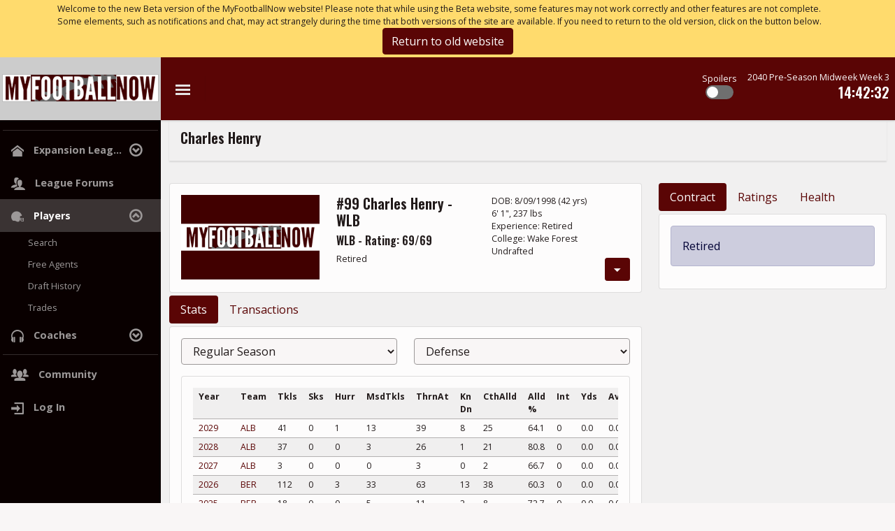

--- FILE ---
content_type: text/html; charset=utf-8
request_url: https://expansion-league.myfootballnow.com/player/451
body_size: 5579
content:
<!DOCTYPE html>
<html>

<head>
    <script async src="https://www.googletagmanager.com/gtag/js?id=G-KGZPX2XQ37"></script>
    <script>
        window.dataLayer = window.dataLayer || [];
        function gtag(){dataLayer.push(arguments);}
        gtag('js', new Date());

        var userid =  'guest';
        gtag('config', 'G-KGZPX2XQ37', {
            'userId': userid,
            'subdomain':'www',
            'version': '1d86556'
        });
    </script>
    <meta charset="utf-8">
    <meta name="viewport" content="width=device-width, initial-scale=1">
    <meta name="csrf-token" content="gKhYNhi7dFIpI4nh1DD77N3LbWQ3Mto1IHJike0G">
    <meta name="keywords" content="franchise football simulation, professional football simulation">
    <meta name="description"
        content="MyFootballNow.com is a franchise football simulator (football strategy game) where you take control of a virtual professional football team. You are responsible for every detail, from drafting and signing players to hiring your coaching staff to setting your depth chart and game plan. Compete against players from all over the world!">
    <meta name="alexaVerifyID" content="ZsCx2DpPKgFh5Q0RXG1DTNRdp-U">
    <meta property="og:image" content="https://expansion-league.myfootballnow.com/images/social/FacebookPreview2015.png">
    <meta property="og:url" content="https://expansion-league.myfootballnow.com/player/451">
    <meta property="fb:app_id" content="168529683323696">
    <meta name="apple-mobile-web-app-capable" content="yes">
    <title>
        
        Charles Henry
        |
        MyFootballNow
    </title>
    <link rel="preload" as="style" href="https://expansion-league.myfootballnow.com/build/assets/mfn.fd40d3d3.css" /><link rel="stylesheet" href="https://expansion-league.myfootballnow.com/build/assets/mfn.fd40d3d3.css" />    <link rel="apple-touch-icon" href="https://expansion-league.myfootballnow.com/images/ios/touch-icon-iphone.png">
    <link rel="apple-touch-icon" sizes="76x76" href="https://expansion-league.myfootballnow.com/images/ios/touch-icon-ipad.png">
    <link rel="apple-touch-icon" sizes="120x120" href="https://expansion-league.myfootballnow.com/images/ios/touch-icon-iphone-retina.png">
    <link rel="apple-touch-icon" sizes="152x152" href="https://expansion-league.myfootballnow.com/images/ios/touch-icon-ipad-retina.png">
    <script>
        var userid = 'guest';
    </script>
    <script>
        !function (f, b, e, v, n, t, s) {
            if (f.fbq) return; n = f.fbq = function () {
                n.callMethod ?
                n.callMethod.apply(n, arguments) : n.queue.push(arguments)
            }; if (!f._fbq) f._fbq = n;
            n.push = n; n.loaded = !0; n.version = '2.0'; n.queue = []; t = b.createElement(e); t.async = !0;
            t.src = v; s = b.getElementsByTagName(e)[0]; s.parentNode.insertBefore(t, s)
        }(window,
            document, 'script', '//connect.facebook.net/en_US/fbevents.js');

        fbq('init', '449931495180361');
        fbq('track', "PageView");</script>
    <noscript><img height="1" width="1" style="display:none"
            src="https://www.facebook.com/tr?id=449931495180361&ev=PageView&noscript=1" /></noscript>
    <script type="module">
    import BugsnagPerformance from '//d2wy8f7a9ursnm.cloudfront.net/v1/bugsnag-performance.min.js'
    BugsnagPerformance.start({ apiKey: '4dd4e00f15ed8d3c585d356dd8cba058' })
    </script>
                <script type="text/javascript" src="//monu.delivery/site/f/8/c88ea7-e078-4d6a-b51a-092d50b73d3d.js" data-cfasync="false"></script>
            <meta name="league-id" content="231">
    </head>

<body id="body"  class="header-light sidebar-dark  " >
    <div id="app">
            <div class="bg-warning">
        <div class="container py-1">
            <div class="row">
                <div class="col small">
                    Welcome to the new Beta version of the MyFootballNow website!  Please note that while using the Beta website, some features may not work correctly and other features are not complete.  Some elements, such as notifications and chat, may act strangely during the time that both versions of the site are available.  If you need to return to the old version, click on the button below.
                </div>
            </div>
            <div class="row">
                <div class="col text-center">
                    <a href="https://www.myfootballnow.com/cancel-beta" class="btn btn-primary">
                        Return to old website
                    </a>
                </div>
            </div>
        </div>
    </div>
    <div class="row ">
        <div class="col-sm-10 mx-auto  text-center">
            <div id="mmt-6e5f47f5-263a-43d4-9367-e9d4077db819"></div><script type="text/javascript" data-cfasync="false">$MMT = window.$MMT || {}; $MMT.cmd = $MMT.cmd || [];$MMT.cmd.push(function(){ $MMT.display.slots.push(["6e5f47f5-263a-43d4-9367-e9d4077db819"]); })</script>
        </div>
    </div>
    <div class="wrapper sidebar-expand"
        data-controller="navbar"
        data-navbar-callback="https://www.myfootballnow.com/navbar"
    >

        
        <nav class="navbar p-0">
    <div class="navbar-header d-none d-md-block">
        <a href="https://www.myfootballnow.com/home" class="navbar-brand text-center p-0 m-0">
            <img class="logo-expand" alt="" src="https://expansion-league.myfootballnow.com/images/header/logo/expand.png" />
            <img class="logo-collapse" alt="" src="https://expansion-league.myfootballnow.com/images/header/logo/collapse.png" />
        </a>
    </div>
    <ul class="nav navbar-nav me-auto">
        <li class="sidebar-toggle d-none d-md-block">
            <a href="#" class="ripple" data-action="navbar#toggle">
                <i class="icon-menu list-icon"></i>
            </a>
        </li>
        <li class="sidebar-toggle d-md-none">
            <a href="#" class="ripple" data-action="navbar#mobileToggle">
                <i class="icon-menu list-icon"></i>
            </a>
        </li>
    </ul>
    <div class="spacer"></div>

            <div class="nav navbar-nav text-white text-end mx-2 mb-2">
            <div class="small">
                Spoilers
            </div>
            <div
                data-controller="toggle"
                data-toggle-state=""
                data-toggle-callback="https://expansion-league.myfootballnow.com/spoilers"
                data-toggle-name="value"
                data-toggle-event="UserSpoilersUpdated"
                data-toggle-bodyclass="show-spoilers"
                class="toggle-button mx-auto "
            >
                <div
                    class="switch"
                    data-action="click->toggle#click"
                ></div>
                <div
                    class="mask"
                    data-action="click->toggle#click"
                ></div>
            </div>
        </div>
                <div
            class="nav navbar-nav text-white text-end mx-sm-2"
            data-controller="countdown"
            data-countdown-callback="https://expansion-league.myfootballnow.com/countdown-data"
        >
            <div data-countdown-target="simname" class="small"></div>
            <div data-countdown-target="simextra" class="small"></div>
            <h5 data-countdown-target="simtime"></h5>
        </div>
    
            </nav>

        <div class="content-wrapper">
            <aside class="site-sidebar">
        <nav class="sidebar-nav" id="sidebar" role="tablist" aria-multiselectable="true">
        <ul class="nav in side-menu">
                                                <li>
                        <hr class="m-1 text-light">
                    </li>
                                                                        <li class="nav-item  menu-item-has-children"\
                        data-controller="submenu"
                        data-submenu-open="0"
                        data-submenu-current="0"
                    >
                        <a href="#menu-expansion-leag"
                            class="nav-link dropdown-toggle"
                            data-action="submenu#toggle"
                            data-submenu-target="link">
                                                            <i class="icon-home"></i>
                                                        <span class="hide-menu">
                                Expansion Leag...
                                                            </span>
                        </a>
                        <ul
                            data-submenu-target="submenu"
                            class="list-unstyled sub-menu"
                        >
                                                            <li>
                                                                            <a
                                                                                            class="nav-link"
                                                                                            href="https://expansion-league.myfootballnow.com"
                                                                                    >League Home</a>
                                                                    </li>
                                                            <li>
                                                                            <a
                                                                                            class="nav-link"
                                                                                            href="https://expansion-league.myfootballnow.com/power-rankings"
                                                                                    >Power Rankings</a>
                                                                    </li>
                                                            <li>
                                                                            <a
                                                                                            class="nav-link"
                                                                                            href="https://expansion-league.myfootballnow.com/hall-of-champions"
                                                                                    >Hall of Champions</a>
                                                                    </li>
                                                    </ul>
                    </li>
                                                                                <li class="nav-item ">
                        <a
                                                            class="nav-link"
                                                            href="https://expansion-league.myfootballnow.com/forum-category"
                                                    >
                                                            <i class="icon-users"></i>
                                                        <span class="hide-menu">
                                League Forums
                                                            </span>
                        </a>
                    </li>
                                                                                <li class="nav-item  active open  menu-item-has-children"\
                        data-controller="submenu"
                        data-submenu-open="1"
                        data-submenu-current="1"
                    >
                        <a href="#menu-players"
                            class="nav-link dropdown-toggle"
                            data-action="submenu#toggle"
                            data-submenu-target="link">
                                                            <i class="icon-helmet"></i>
                                                        <span class="hide-menu">
                                Players
                                                            </span>
                        </a>
                        <ul
                            data-submenu-target="submenu"
                            class="list-unstyled sub-menu"
                        >
                                                            <li>
                                                                            <a
                                                                                            href="https://expansion-league.myfootballnow.com/player-search/create"
                                                                                    >Search</a>
                                                                    </li>
                                                            <li>
                                                                            <form action="https://expansion-league.myfootballnow.com/player-search" method="post">
                                            <input type="hidden" name="_token" value="gKhYNhi7dFIpI4nh1DD77N3LbWQ3Mto1IHJike0G" autocomplete="off">                                            <input type="hidden" name="_method" value="post">                                                                                            <input type="hidden" name="team_id" value="free-agents">
                                                                                        <button class="btn-link btn-anchor">
                                                Free Agents
                                            </button>
                                        </form>
                                                                    </li>
                                                            <li>
                                                                            <a
                                                                                            href="https://expansion-league.myfootballnow.com/draft-history/create"
                                                                                    >Draft History</a>
                                                                    </li>
                                                            <li>
                                                                            <a
                                                                                            href="https://expansion-league.myfootballnow.com/trade"
                                                                                    >Trades</a>
                                                                    </li>
                                                    </ul>
                    </li>
                                                                                <li class="nav-item  menu-item-has-children"\
                        data-controller="submenu"
                        data-submenu-open="0"
                        data-submenu-current="0"
                    >
                        <a href="#menu-coaches"
                            class="nav-link dropdown-toggle"
                            data-action="submenu#toggle"
                            data-submenu-target="link">
                                                            <i class="icon-headphones"></i>
                                                        <span class="hide-menu">
                                Coaches
                                                            </span>
                        </a>
                        <ul
                            data-submenu-target="submenu"
                            class="list-unstyled sub-menu"
                        >
                                                            <li>
                                                                            <a
                                                                                            href="https://expansion-league.myfootballnow.com/coach-search/create"
                                                                                    >Search</a>
                                                                    </li>
                                                    </ul>
                    </li>
                                                                <li>
                        <hr class="m-1 text-light">
                    </li>
                                                                        <li class="nav-item ">
                        <a
                                                            class="nav-link"
                                                            href="https://www.myfootballnow.com/community/forum-category"
                                                    >
                                                            <i class="icon-users4"></i>
                                                        <span class="hide-menu">
                                Community
                                                            </span>
                        </a>
                    </li>
                                        
                            <li class="nav-item">
                    <a href="https://www.myfootballnow.com/login" class="nav-link">
                        <i class="icon-enter"></i>
                            <span class="hide-menu">
                                Log In
                            </span>
                        </i>
                    </a>
                </li>
                    </ul>
    </nav>
</aside>
            <div class="body-content">
                <div class="main-wrapper container-fluid">
                    <nav class="navbar bg-transparent justify-content-between px-3">
                        <div class="navbar-brand">
                            <h5>Charles Henry</h5>
                            <div class="small">
                                <div class="small">
                                                                    </div>
                            </div>
                        </div>
                        <div class="row right-title">
                            <div class="col">
                                                                </div>
                        </div>
                    </nav>

                    
                    
                    <div class="row  my-2 ">
        <div class="col-sm-10 mx-auto  mt-2  text-center">
            <div id="mmt-3a3f6b71-2091-4fca-ac40-60cbce5d8fd6"></div><script type="text/javascript" data-cfasync="false">$MMT = window.$MMT || {}; $MMT.cmd = $MMT.cmd || [];$MMT.cmd.push(function(){ $MMT.display.slots.push(["3a3f6b71-2091-4fca-ac40-60cbce5d8fd6"]); })</script>
        </div>
    </div>

                    
                    <div class="row">
                        <div class="col">
                                <div class="row mt-2">
        <div
            class="col-xl-8"
            data-controller="tabload"
        >
                                                <section
    class="card mb-1 "
    >
        <div
        class="card-body"
            >
                                    <div class="card-text">
                <div class="row">
        <div class="col-12 col-lg-4 text-center text-lg-start pb-2 pb-lg-0">
            <img src="https://expansion-league.myfootballnow.com/images/logos/noimage.png" class="hero-image">
        </div>
        <div class="col-12 col-lg-4 small">
            <div class="row">
    <div class="col">
                    <h5>
                #99 Charles Henry - WLB
            </h5>
            </div>
</div>
<h6>
    WLB
    -
    Rating:
    69/69
</h6>
<div>
    Retired
</div>
<div>
    </div>
<div>
    </div>
        </div>
        <div class="col-12 col-lg-4 small">
            <div>
    DOB:
    8/09/1998
    (42 yrs)
</div>
<div>
    6&#039; 1&quot;,
    237 lbs
</div>
<div>
    Experience:
    Retired
</div>
<div>
    College:
    Wake Forest
</div>
<div>
            Undrafted
    </div>
<div class="text-end">
    <div class="dropdown">
        <button
            class="btn btn-primary btn-sm"
            data-bs-toggle="dropdown"
            type="button"
            id=""
        >
                            <i class="icon-menu-arrow"></i>
                                </button>
        <div
            class="dropdown-menu"
            aria-labeledby=""
        >
            <span
    data-controller="pingLoad"
    data-pingLoad-callback="https://expansion-league.myfootballnow.com/position-change-matrix-card"
    data-pingLoad-target="cards"
    data-pingLoad-append="true"
>
    <a
        href="javascript:void(0)"
        data-action="click->pingLoad#execute"
        class="dropdown-item small"
    >
        View Position Change Matrix
    </a>
</span>
        </div>
    </div>
</div>
        </div>
    </div>
            </div>
            </div>
    </section>
            <ul class="nav nav-pills mb-1">
    <li class="nav-item">
        <a
            data-tabload-target="tab"
            data-action="click->tabload#select"
            data-tabload-url="https://expansion-league.myfootballnow.com/player/451/stats"
            class="nav-link cursor-pointer active"
        >
            Stats
        </a>
    </li>
    <li class="nav-item"></li>
        <a
            data-tabload-target="tab"
            data-action="click->tabload#select"
            data-tabload-url="https://expansion-league.myfootballnow.com/player/451/transactions"
            class="nav-link cursor-pointer"
        >
            Transactions
        </a>
    </li>
            </ul>            <div
                data-tabload-target="container"
            >
                <section
    class="card mb-1 "
    >
        <div
        class="card-body"
            >
                                    <div class="card-text">
                <div
        data-controller="selectloader tableloader"
        data-selectloader-callback="https://expansion-league.myfootballnow.com/player/451/stats-content"
    >
        <div class="row">
            <div class="col">
                <div class="">
        <select
                    name="game_type_id"
                class="form-control "
                                    data-selectloader-target="select"
                            data-action="change-&gt;selectloader#load"
                            >
                                            <option value="1"
                                    >Preseason</option>
                                                <option value="2"
                                            selected
                                    >Regular Season</option>
                                                <option value="3"
                                    >Postseason</option>
                        </select>
        </div>
            </div>
            <div class="col">
                <div class="mb-3">
        <select
                    name="stat"
                class="form-control "
                                    data-selectloader-target="select"
                            data-action="change-&gt;selectloader#load"
                            >
                                            <option value="passing"
                                    >Passing</option>
                                                <option value="rushing"
                                    >Rushing</option>
                                                <option value="receiving"
                                    >Receiving</option>
                                                <option value="returns"
                                    >Returns</option>
                                                <option value="kicking"
                                    >Kicking</option>
                                                <option value="punting"
                                    >Punting</option>
                                                <option value="defense"
                                            selected
                                    >Defense</option>
                                                <option value="misc"
                                    >Misc</option>
                        </select>
        </div>
            </div>
        </div>
        <div
            data-selectloader-target="target"
            data-tableloader-target="container"
        >
        </div>
    </div>
            </div>
            </div>
    </section>
            </div>
        </div>
        <div
            class="col"
            data-controller="tabload"
        >
            <ul class="nav nav-pills mb-1">
    <li class="nav-item">
        <a
            data-tabload-target="tab"
            data-action="click->tabload#select"
            data-tabload-url="https://expansion-league.myfootballnow.com/player/451/contract"
            class="nav-link cursor-pointer active"
        >
            Contract
        </a>
    </li>
    <li class="nav-item">
        <a
            data-tabload-target="tab"
            data-action="click->tabload#select"
            data-tabload-url="https://expansion-league.myfootballnow.com/player/451/ratings"
            class="nav-link cursor-pointer"
        >
            Ratings
        </a>
    </li>
    <li class="nav-item">
        <a
            data-tabload-target="tab"
            data-action="click->tabload#select"
            data-tabload-url="https://expansion-league.myfootballnow.com/player/451/health"
            class="nav-link cursor-pointer"
        >
            Health
        </a>
    </li>
</ul>            <div
                data-tabload-target="container"
            >
                <section
    class="card mb-1 "
    >
        <div
        class="card-body"
            >
                                    <div class="card-text">
                <div class="alert alert-info">
            Retired
        </div>
            </div>
            </div>
    </section>
            </div>
            <div class="row  my-2 ">
        <div class="col-sm-10 mx-auto  mt-2  text-center">
            <div id="mmt-fe9bf914-5dc9-4a5d-9392-fbe0a72c494a"></div><script type="text/javascript" data-cfasync="false">$MMT = window.$MMT || {}; $MMT.cmd = $MMT.cmd || [];$MMT.cmd.push(function(){ $MMT.display.slots.push(["fe9bf914-5dc9-4a5d-9392-fbe0a72c494a"]); })</script>
        </div>
    </div>
        </div>
    </div>
                        </div>
                    </div>

                    <div class="row  my-2 ">
        <div class="col-sm-10 mx-auto  mt-2  text-center">
            <div id="mmt-a10cebd3-f55a-4abd-9902-8731881c72e1"></div><script type="text/javascript" data-cfasync="false">$MMT = window.$MMT || {}; $MMT.cmd = $MMT.cmd || [];$MMT.cmd.push(function(){ $MMT.display.slots.push(["a10cebd3-f55a-4abd-9902-8731881c72e1"]); })</script>
        </div>
    </div>

                </div>
                <footer class="footer">
                    <div class="container">
                        <div class="row">
                            <div class="col text-center">
                                <div>
                                    Copyright &copy;2013-2026 <a href='http://www.jdavidbaker.com' target='_blank'>Catalyst Productions</a>
                                    |
                                    Weather data powered by <a href='https://www.visualcrossing.com/' target='_blank'>Visual Crossing</a>
                                </div>
                                <div>
                                                                        Website Version 1d86556
                                </div>
                                <div>
                                    <a href='https://www.myfootballnow.com/terms'>Terms &amp; Conditions</a>
                                    |
                                    <a href='https://www.myfootballnow.com/privacy'>Privacy Policy</a>
                                </div>
                            </div>
                        </div>
                                                    <div class="row m-5">
                                <div class="col"></div>
                            </div>
                                            </div>
                </footer>
            </div>
        </div>
    </div>
    <div id="cards" class="d-sm-block">
    </div>
    <div id="spinner" class="d-none">
    <div class="lds-ellipsis">
        <div></div>
        <div></div>
        <div></div>
        <div></div>
    </div>
</div>
<div id="spinner-inject" class="d-none">
    <section
    class="card mb-1 "
    >
        <div
        class="card-body"
            >
                                    <div class="card-text">
                <div class="row">
        <div class="col text-center">
            <div class="lds-ellipsis">
                <div></div>
                <div></div>
                <div></div>
                <div></div>
            </div>
        </div>
    </div>
            </div>
            </div>
    </section>
</div>    </div>
        <link rel="modulepreload" as="script" href="https://expansion-league.myfootballnow.com/build/assets/mfn.a9beafc5.js" /><script type="module" src="https://expansion-league.myfootballnow.com/build/assets/mfn.a9beafc5.js"></script>                <script>
            window.addEventListener('load', function() {
                axios.post('https://www.myfootballnow.com/timezone',{
                    'timezone': Intl.DateTimeFormat().resolvedOptions().timeZone
                });
            })
        </script>
    </body>

</html>


--- FILE ---
content_type: text/html; charset=utf-8
request_url: https://expansion-league.myfootballnow.com/player/451/stats-content?game_type_id=2&stat=defense
body_size: 1959
content:
<div class="row">
    <div class="col">
                                    <section
    class="card mb-1 "
    >
        <div
        class="card-body"
            >
                                    <div class="card-text">
                <div class="row">
                        <div class="col">
                            <div class="table-responsive">
                                <table class="table-striped table small">
                                    <tr>
                                                                                    <th class="py-1">
                                                Year
                                            </th>
                                                                                    <th class="py-1">
                                                Team
                                            </th>
                                                                                    <th class="py-1">
                                                Tkls
                                            </th>
                                                                                    <th class="py-1">
                                                Sks
                                            </th>
                                                                                    <th class="py-1">
                                                Hurr
                                            </th>
                                                                                    <th class="py-1">
                                                MsdTkls
                                            </th>
                                                                                    <th class="py-1">
                                                ThrnAt
                                            </th>
                                                                                    <th class="py-1">
                                                Kn Dn
                                            </th>
                                                                                    <th class="py-1">
                                                CthAlld
                                            </th>
                                                                                    <th class="py-1">
                                                Alld %
                                            </th>
                                                                                    <th class="py-1">
                                                Int
                                            </th>
                                                                                    <th class="py-1">
                                                Yds
                                            </th>
                                                                                    <th class="py-1">
                                                Avg
                                            </th>
                                                                                    <th class="py-1">
                                                Int TDs
                                            </th>
                                                                            </tr>
                                                                            <tr
                                                                                    >
                                                                                            <td class="py-1">
                                                    <a
    data-tableloader-url="https://expansion-league.myfootballnow.com/player/451/stats-content?game_type_id=2&amp;stat=defense&amp;stats_game_type=2&amp;stats_year=2029&amp;stats_team=25"
    class="text-decoration-none text-primary"
    role="button"
    data-action="click->tableloader#click"
>
    2029
</a>

                                                </td>
                                                                                            <td class="py-1">
                                                    <a href="https://expansion-league.myfootballnow.com/team/25">ALB</a>
                                                </td>
                                                                                            <td class="py-1">
                                                    41
                                                </td>
                                                                                            <td class="py-1">
                                                    0
                                                </td>
                                                                                            <td class="py-1">
                                                    1
                                                </td>
                                                                                            <td class="py-1">
                                                    13
                                                </td>
                                                                                            <td class="py-1">
                                                    39
                                                </td>
                                                                                            <td class="py-1">
                                                    8
                                                </td>
                                                                                            <td class="py-1">
                                                    25
                                                </td>
                                                                                            <td class="py-1">
                                                    64.1
                                                </td>
                                                                                            <td class="py-1">
                                                    0
                                                </td>
                                                                                            <td class="py-1">
                                                    0.0
                                                </td>
                                                                                            <td class="py-1">
                                                    0.0
                                                </td>
                                                                                            <td class="py-1">
                                                    0
                                                </td>
                                                                                    </tr>
                                                                            <tr
                                                                                    >
                                                                                            <td class="py-1">
                                                    <a
    data-tableloader-url="https://expansion-league.myfootballnow.com/player/451/stats-content?game_type_id=2&amp;stat=defense&amp;stats_game_type=2&amp;stats_year=2028&amp;stats_team=25"
    class="text-decoration-none text-primary"
    role="button"
    data-action="click->tableloader#click"
>
    2028
</a>

                                                </td>
                                                                                            <td class="py-1">
                                                    <a href="https://expansion-league.myfootballnow.com/team/25">ALB</a>
                                                </td>
                                                                                            <td class="py-1">
                                                    37
                                                </td>
                                                                                            <td class="py-1">
                                                    0
                                                </td>
                                                                                            <td class="py-1">
                                                    0
                                                </td>
                                                                                            <td class="py-1">
                                                    3
                                                </td>
                                                                                            <td class="py-1">
                                                    26
                                                </td>
                                                                                            <td class="py-1">
                                                    1
                                                </td>
                                                                                            <td class="py-1">
                                                    21
                                                </td>
                                                                                            <td class="py-1">
                                                    80.8
                                                </td>
                                                                                            <td class="py-1">
                                                    0
                                                </td>
                                                                                            <td class="py-1">
                                                    0.0
                                                </td>
                                                                                            <td class="py-1">
                                                    0.0
                                                </td>
                                                                                            <td class="py-1">
                                                    0
                                                </td>
                                                                                    </tr>
                                                                            <tr
                                                                                    >
                                                                                            <td class="py-1">
                                                    <a
    data-tableloader-url="https://expansion-league.myfootballnow.com/player/451/stats-content?game_type_id=2&amp;stat=defense&amp;stats_game_type=2&amp;stats_year=2027&amp;stats_team=25"
    class="text-decoration-none text-primary"
    role="button"
    data-action="click->tableloader#click"
>
    2027
</a>

                                                </td>
                                                                                            <td class="py-1">
                                                    <a href="https://expansion-league.myfootballnow.com/team/25">ALB</a>
                                                </td>
                                                                                            <td class="py-1">
                                                    3
                                                </td>
                                                                                            <td class="py-1">
                                                    0
                                                </td>
                                                                                            <td class="py-1">
                                                    0
                                                </td>
                                                                                            <td class="py-1">
                                                    0
                                                </td>
                                                                                            <td class="py-1">
                                                    3
                                                </td>
                                                                                            <td class="py-1">
                                                    0
                                                </td>
                                                                                            <td class="py-1">
                                                    2
                                                </td>
                                                                                            <td class="py-1">
                                                    66.7
                                                </td>
                                                                                            <td class="py-1">
                                                    0
                                                </td>
                                                                                            <td class="py-1">
                                                    0.0
                                                </td>
                                                                                            <td class="py-1">
                                                    0.0
                                                </td>
                                                                                            <td class="py-1">
                                                    0
                                                </td>
                                                                                    </tr>
                                                                            <tr
                                                                                    >
                                                                                            <td class="py-1">
                                                    <a
    data-tableloader-url="https://expansion-league.myfootballnow.com/player/451/stats-content?game_type_id=2&amp;stat=defense&amp;stats_game_type=2&amp;stats_year=2026&amp;stats_team=1"
    class="text-decoration-none text-primary"
    role="button"
    data-action="click->tableloader#click"
>
    2026
</a>

                                                </td>
                                                                                            <td class="py-1">
                                                    <a href="https://expansion-league.myfootballnow.com/team/1">BER</a>
                                                </td>
                                                                                            <td class="py-1">
                                                    112
                                                </td>
                                                                                            <td class="py-1">
                                                    0
                                                </td>
                                                                                            <td class="py-1">
                                                    3
                                                </td>
                                                                                            <td class="py-1">
                                                    33
                                                </td>
                                                                                            <td class="py-1">
                                                    63
                                                </td>
                                                                                            <td class="py-1">
                                                    13
                                                </td>
                                                                                            <td class="py-1">
                                                    38
                                                </td>
                                                                                            <td class="py-1">
                                                    60.3
                                                </td>
                                                                                            <td class="py-1">
                                                    0
                                                </td>
                                                                                            <td class="py-1">
                                                    0.0
                                                </td>
                                                                                            <td class="py-1">
                                                    0.0
                                                </td>
                                                                                            <td class="py-1">
                                                    0
                                                </td>
                                                                                    </tr>
                                                                            <tr
                                                                                    >
                                                                                            <td class="py-1">
                                                    <a
    data-tableloader-url="https://expansion-league.myfootballnow.com/player/451/stats-content?game_type_id=2&amp;stat=defense&amp;stats_game_type=2&amp;stats_year=2025&amp;stats_team=1"
    class="text-decoration-none text-primary"
    role="button"
    data-action="click->tableloader#click"
>
    2025
</a>

                                                </td>
                                                                                            <td class="py-1">
                                                    <a href="https://expansion-league.myfootballnow.com/team/1">BER</a>
                                                </td>
                                                                                            <td class="py-1">
                                                    18
                                                </td>
                                                                                            <td class="py-1">
                                                    0
                                                </td>
                                                                                            <td class="py-1">
                                                    0
                                                </td>
                                                                                            <td class="py-1">
                                                    5
                                                </td>
                                                                                            <td class="py-1">
                                                    11
                                                </td>
                                                                                            <td class="py-1">
                                                    2
                                                </td>
                                                                                            <td class="py-1">
                                                    8
                                                </td>
                                                                                            <td class="py-1">
                                                    72.7
                                                </td>
                                                                                            <td class="py-1">
                                                    0
                                                </td>
                                                                                            <td class="py-1">
                                                    0.0
                                                </td>
                                                                                            <td class="py-1">
                                                    0.0
                                                </td>
                                                                                            <td class="py-1">
                                                    0
                                                </td>
                                                                                    </tr>
                                                                        <tr class="fw-bold">
                                                                                    <td class="py-1">
                                                TOTAL
                                            </td>
                                                                                    <td class="py-1">
                                                
                                            </td>
                                                                                    <td class="py-1">
                                                211
                                            </td>
                                                                                    <td class="py-1">
                                                0
                                            </td>
                                                                                    <td class="py-1">
                                                4
                                            </td>
                                                                                    <td class="py-1">
                                                54
                                            </td>
                                                                                    <td class="py-1">
                                                142
                                            </td>
                                                                                    <td class="py-1">
                                                24
                                            </td>
                                                                                    <td class="py-1">
                                                94
                                            </td>
                                                                                    <td class="py-1">
                                                66.2
                                            </td>
                                                                                    <td class="py-1">
                                                0
                                            </td>
                                                                                    <td class="py-1">
                                                0.0
                                            </td>
                                                                                    <td class="py-1">
                                                0.0
                                            </td>
                                                                                    <td class="py-1">
                                                0
                                            </td>
                                                                            </tr>
                                </table>
                            </div>
                        </div>
                    </div>
            </div>
            </div>
    </section>
                        </div>
</div>


--- FILE ---
content_type: text/css
request_url: https://expansion-league.myfootballnow.com/build/assets/mfn.fd40d3d3.css
body_size: 36856
content:
@charset "UTF-8";@import"https://fonts.googleapis.com/css?family=Open+Sans:400,400i,700,700i|Oswald:600";/*!
 * Bootstrap v5.1.3 (https://getbootstrap.com/)
 * Copyright 2011-2021 The Bootstrap Authors
 * Copyright 2011-2021 Twitter, Inc.
 * Licensed under MIT (https://github.com/twbs/bootstrap/blob/main/LICENSE)
 */:root{--bs-blue: rgb(9.35, 65.45, 177.65);--bs-indigo: #6610f2;--bs-purple: rgb(177.65, 9.35, 177.65);--bs-pink: #d63384;--bs-red: #dc3545;--bs-orange: rgb(177.65, 118.745, 9.35);--bs-yellow: rgb(255, 218.5, 109);--bs-green: rgb(9.35, 177.65, 9.35);--bs-teal: #20c997;--bs-cyan: #0dcaf0;--bs-white: rgb(253.3544, 252.4976, 252.4976);--bs-gray: rgb(106.76816, 101.28464, 101.28464);--bs-gray-dark: rgb(57.90608, 50.88032, 50.88032);--bs-gray-100: rgb(228.92336, 227.29544, 227.29544);--bs-gray-200: rgb(204.49232, 202.09328, 202.09328);--bs-gray-300: rgb(180.06128, 176.89112, 176.89112);--bs-gray-400: rgb(155.63024, 151.68896, 151.68896);--bs-gray-500: rgb(131.1992, 126.4868, 126.4868);--bs-gray-600: rgb(106.76816, 101.28464, 101.28464);--bs-gray-700: rgb(82.33712, 76.08248, 76.08248);--bs-gray-800: rgb(57.90608, 50.88032, 50.88032);--bs-gray-900: rgb(33.47504, 25.67816, 25.67816);--bs-primary: rgb(90.44, 4.76, 4.76);--bs-secondary: rgb(111.35, 111.35, 111.35);--bs-success: rgb(4.76, 90.44, 4.76);--bs-info: rgb(4.76, 4.76, 90.44);--bs-warning: rgb(255, 218.5, 109);--bs-danger: #bb0000;--bs-light: rgb(180.06128, 176.89112, 176.89112);--bs-dark: rgb(33.47504, 25.67816, 25.67816);--bs-primary-rgb: 90, 5, 5;--bs-secondary-rgb: 111, 111, 111;--bs-success-rgb: 5, 90, 5;--bs-info-rgb: 5, 5, 90;--bs-warning-rgb: 255, 219, 109;--bs-danger-rgb: 187, 0, 0;--bs-light-rgb: 180, 177, 177;--bs-dark-rgb: 33, 26, 26;--bs-white-rgb: 253, 252, 252;--bs-black-rgb: 9, 0, 0;--bs-body-color-rgb: 33, 26, 26;--bs-body-bg-rgb: 249, 246, 246;--bs-font-sans-serif: "Open Sans", sans-serif;--bs-font-monospace: SFMono-Regular, Menlo, Monaco, Consolas, "Liberation Mono", "Courier New", monospace;--bs-gradient: linear-gradient(180deg, rgba(253.3544, 252.4976, 252.4976, .15), rgba(253.3544, 252.4976, 252.4976, 0));--bs-body-font-family: var(--bs-font-sans-serif);--bs-body-font-size: 1rem;--bs-body-font-weight: 400;--bs-body-line-height: 1.5;--bs-body-color: rgb(33.47504, 25.67816, 25.67816);--bs-body-bg: rgb(249.307842623, 246.344157377, 246.344157377)}*,*:before,*:after{box-sizing:border-box}@media (prefers-reduced-motion: no-preference){:root{scroll-behavior:smooth}}body{margin:0;font-family:var(--bs-body-font-family);font-size:var(--bs-body-font-size);font-weight:var(--bs-body-font-weight);line-height:var(--bs-body-line-height);color:var(--bs-body-color);text-align:var(--bs-body-text-align);background-color:var(--bs-body-bg);-webkit-text-size-adjust:100%;-webkit-tap-highlight-color:rgba(9.044,.476,.476,0)}hr{margin:1rem 0;color:inherit;background-color:currentColor;border:0;opacity:.25}hr:not([size]){height:1px}h6,.h6,h5,.h5,h4,.h4,h3,.h3,h2,.h2,h1,.h1{margin-top:0;margin-bottom:.5rem;font-family:Oswald,sans-serif;font-weight:500;line-height:1.2}h1,.h1{font-size:calc(1.375rem + 1.5vw)}@media (min-width: 1200px){h1,.h1{font-size:2.5rem}}h2,.h2{font-size:calc(1.325rem + .9vw)}@media (min-width: 1200px){h2,.h2{font-size:2rem}}h3,.h3{font-size:calc(1.3rem + .6vw)}@media (min-width: 1200px){h3,.h3{font-size:1.75rem}}h4,.h4{font-size:calc(1.275rem + .3vw)}@media (min-width: 1200px){h4,.h4{font-size:1.5rem}}h5,.h5{font-size:1.25rem}h6,.h6{font-size:1rem}p{margin-top:0;margin-bottom:1rem}abbr[title],abbr[data-bs-original-title]{text-decoration:underline dotted;cursor:help;text-decoration-skip-ink:none}address{margin-bottom:1rem;font-style:normal;line-height:inherit}ol,ul{padding-left:2rem}ol,ul,dl{margin-top:0;margin-bottom:1rem}ol ol,ul ul,ol ul,ul ol{margin-bottom:0}dt{font-weight:700}dd{margin-bottom:.5rem;margin-left:0}blockquote{margin:0 0 1rem}b,strong{font-weight:bolder}small,.small{font-size:.77em}mark,.mark{padding:.2em;background-color:#fcf8e3}sub,sup{position:relative;font-size:.75em;line-height:0;vertical-align:baseline}sub{bottom:-.25em}sup{top:-.5em}a{color:#5a0505;text-decoration:underline}a:hover{color:#480404}a:not([href]):not([class]),a:not([href]):not([class]):hover{color:inherit;text-decoration:none}pre,code,kbd,samp{font-family:var(--bs-font-monospace);font-size:1em;direction:ltr;unicode-bidi:bidi-override}pre{display:block;margin-top:0;margin-bottom:1rem;overflow:auto;font-size:.77em}pre code{font-size:inherit;color:inherit;word-break:normal}code{font-size:.77em;color:#d63384;word-wrap:break-word}a>code{color:inherit}kbd{padding:.2rem .4rem;font-size:.77em;color:#fdfcfc;background-color:#211a1a;border-radius:.2rem}kbd kbd{padding:0;font-size:1em;font-weight:700}figure{margin:0 0 1rem}img,svg{vertical-align:middle}table{caption-side:bottom;border-collapse:collapse}caption{padding-top:.5rem;padding-bottom:.5rem;color:#6b6565;text-align:left}th{text-align:inherit;text-align:-webkit-match-parent}thead,tbody,tfoot,tr,td,th{border-color:inherit;border-style:solid;border-width:0}label{display:inline-block}button{border-radius:0}button:focus:not(:focus-visible){outline:0}input,button,select,optgroup,textarea{margin:0;font-family:inherit;font-size:inherit;line-height:inherit}button,select{text-transform:none}[role=button]{cursor:pointer}select{word-wrap:normal}select:disabled{opacity:1}[list]::-webkit-calendar-picker-indicator{display:none}button,[type=button],[type=reset],[type=submit]{-webkit-appearance:button}button:not(:disabled),[type=button]:not(:disabled),[type=reset]:not(:disabled),[type=submit]:not(:disabled){cursor:pointer}::-moz-focus-inner{padding:0;border-style:none}textarea{resize:vertical}fieldset{min-width:0;padding:0;margin:0;border:0}legend{float:left;width:100%;padding:0;margin-bottom:.5rem;font-size:calc(1.275rem + .3vw)}@media (min-width: 1200px){legend{font-size:1.5rem}}legend{line-height:inherit}legend+*{clear:left}::-webkit-datetime-edit-fields-wrapper,::-webkit-datetime-edit-text,::-webkit-datetime-edit-minute,::-webkit-datetime-edit-hour-field,::-webkit-datetime-edit-day-field,::-webkit-datetime-edit-month-field,::-webkit-datetime-edit-year-field{padding:0}::-webkit-inner-spin-button{height:auto}[type=search]{outline-offset:-2px;-webkit-appearance:textfield}::-webkit-search-decoration{-webkit-appearance:none}::-webkit-color-swatch-wrapper{padding:0}::file-selector-button{font:inherit}::-webkit-file-upload-button{font:inherit;-webkit-appearance:button}output{display:inline-block}iframe{border:0}summary{display:list-item;cursor:pointer}progress{vertical-align:baseline}[hidden]{display:none!important}.lead{font-size:1.25rem;font-weight:300}.display-1{font-size:calc(1.625rem + 4.5vw)}@media (min-width: 1200px){.display-1{font-size:5rem}}.display-1{font-weight:300;line-height:1.2}.display-2{font-size:calc(1.575rem + 3.9vw)}@media (min-width: 1200px){.display-2{font-size:4.5rem}}.display-2{font-weight:300;line-height:1.2}.display-3{font-size:calc(1.525rem + 3.3vw)}@media (min-width: 1200px){.display-3{font-size:4rem}}.display-3{font-weight:300;line-height:1.2}.display-4{font-size:calc(1.475rem + 2.7vw)}@media (min-width: 1200px){.display-4{font-size:3.5rem}}.display-4{font-weight:300;line-height:1.2}.display-5{font-size:calc(1.425rem + 2.1vw)}@media (min-width: 1200px){.display-5{font-size:3rem}}.display-5{font-weight:300;line-height:1.2}.display-6{font-size:calc(1.375rem + 1.5vw)}@media (min-width: 1200px){.display-6{font-size:2.5rem}}.display-6{font-weight:300;line-height:1.2}.list-unstyled,.list-inline{padding-left:0;list-style:none}.list-inline-item{display:inline-block}.list-inline-item:not(:last-child){margin-right:.5rem}.initialism{font-size:.77em;text-transform:uppercase}.blockquote{margin-bottom:1rem;font-size:1.25rem}.blockquote>:last-child{margin-bottom:0}.blockquote-footer{margin-top:-1rem;margin-bottom:1rem;font-size:.77em;color:#6b6565}.blockquote-footer:before{content:"\2014\a0"}.img-fluid{max-width:100%;height:auto}.img-thumbnail{padding:.25rem;background-color:#f9f6f6;border:1px solid rgb(180.06128,176.89112,176.89112);border-radius:.25rem;max-width:100%;height:auto}.figure{display:inline-block}.figure-img{margin-bottom:.5rem;line-height:1}.figure-caption{font-size:.77em;color:#6b6565}.container,.container-fluid,.container-xxl,.container-xl,.container-lg,.container-md,.container-sm{width:100%;padding-right:var(--bs-gutter-x, .75rem);padding-left:var(--bs-gutter-x, .75rem);margin-right:auto;margin-left:auto}@media (min-width: 576px){.container-sm,.container{max-width:540px}}@media (min-width: 768px){.container-md,.container-sm,.container{max-width:720px}}@media (min-width: 992px){.container-lg,.container-md,.container-sm,.container{max-width:960px}}@media (min-width: 1200px){.container-xl,.container-lg,.container-md,.container-sm,.container{max-width:1140px}}@media (min-width: 1400px){.container-xxl,.container-xl,.container-lg,.container-md,.container-sm,.container{max-width:1320px}}.row{--bs-gutter-x: 1.5rem;--bs-gutter-y: 0;display:flex;flex-wrap:wrap;margin-top:calc(-1 * var(--bs-gutter-y));margin-right:calc(-.5 * var(--bs-gutter-x));margin-left:calc(-.5 * var(--bs-gutter-x))}.row>*{flex-shrink:0;width:100%;max-width:100%;padding-right:calc(var(--bs-gutter-x) * .5);padding-left:calc(var(--bs-gutter-x) * .5);margin-top:var(--bs-gutter-y)}.col{flex:1 0 0%}.row-cols-auto>*{flex:0 0 auto;width:auto}.row-cols-1>*{flex:0 0 auto;width:100%}.row-cols-2>*{flex:0 0 auto;width:50%}.row-cols-3>*{flex:0 0 auto;width:33.3333333333%}.row-cols-4>*{flex:0 0 auto;width:25%}.row-cols-5>*{flex:0 0 auto;width:20%}.row-cols-6>*{flex:0 0 auto;width:16.6666666667%}.col-auto{flex:0 0 auto;width:auto}.col-1{flex:0 0 auto;width:8.33333333%}.col-2{flex:0 0 auto;width:16.66666667%}.col-3{flex:0 0 auto;width:25%}.col-4{flex:0 0 auto;width:33.33333333%}.col-5{flex:0 0 auto;width:41.66666667%}.col-6{flex:0 0 auto;width:50%}.col-7{flex:0 0 auto;width:58.33333333%}.col-8{flex:0 0 auto;width:66.66666667%}.col-9{flex:0 0 auto;width:75%}.col-10{flex:0 0 auto;width:83.33333333%}.col-11{flex:0 0 auto;width:91.66666667%}.col-12{flex:0 0 auto;width:100%}.offset-1{margin-left:8.33333333%}.offset-2{margin-left:16.66666667%}.offset-3{margin-left:25%}.offset-4{margin-left:33.33333333%}.offset-5{margin-left:41.66666667%}.offset-6{margin-left:50%}.offset-7{margin-left:58.33333333%}.offset-8{margin-left:66.66666667%}.offset-9{margin-left:75%}.offset-10{margin-left:83.33333333%}.offset-11{margin-left:91.66666667%}.g-0,.gx-0{--bs-gutter-x: 0}.g-0,.gy-0{--bs-gutter-y: 0}.g-1,.gx-1{--bs-gutter-x: .25rem}.g-1,.gy-1{--bs-gutter-y: .25rem}.g-2,.gx-2{--bs-gutter-x: .5rem}.g-2,.gy-2{--bs-gutter-y: .5rem}.g-3,.gx-3{--bs-gutter-x: 1rem}.g-3,.gy-3{--bs-gutter-y: 1rem}.g-4,.gx-4{--bs-gutter-x: 1.5rem}.g-4,.gy-4{--bs-gutter-y: 1.5rem}.g-5,.gx-5{--bs-gutter-x: 3rem}.g-5,.gy-5{--bs-gutter-y: 3rem}@media (min-width: 576px){.col-sm{flex:1 0 0%}.row-cols-sm-auto>*{flex:0 0 auto;width:auto}.row-cols-sm-1>*{flex:0 0 auto;width:100%}.row-cols-sm-2>*{flex:0 0 auto;width:50%}.row-cols-sm-3>*{flex:0 0 auto;width:33.3333333333%}.row-cols-sm-4>*{flex:0 0 auto;width:25%}.row-cols-sm-5>*{flex:0 0 auto;width:20%}.row-cols-sm-6>*{flex:0 0 auto;width:16.6666666667%}.col-sm-auto{flex:0 0 auto;width:auto}.col-sm-1{flex:0 0 auto;width:8.33333333%}.col-sm-2{flex:0 0 auto;width:16.66666667%}.col-sm-3{flex:0 0 auto;width:25%}.col-sm-4{flex:0 0 auto;width:33.33333333%}.col-sm-5{flex:0 0 auto;width:41.66666667%}.col-sm-6{flex:0 0 auto;width:50%}.col-sm-7{flex:0 0 auto;width:58.33333333%}.col-sm-8{flex:0 0 auto;width:66.66666667%}.col-sm-9{flex:0 0 auto;width:75%}.col-sm-10{flex:0 0 auto;width:83.33333333%}.col-sm-11{flex:0 0 auto;width:91.66666667%}.col-sm-12{flex:0 0 auto;width:100%}.offset-sm-0{margin-left:0}.offset-sm-1{margin-left:8.33333333%}.offset-sm-2{margin-left:16.66666667%}.offset-sm-3{margin-left:25%}.offset-sm-4{margin-left:33.33333333%}.offset-sm-5{margin-left:41.66666667%}.offset-sm-6{margin-left:50%}.offset-sm-7{margin-left:58.33333333%}.offset-sm-8{margin-left:66.66666667%}.offset-sm-9{margin-left:75%}.offset-sm-10{margin-left:83.33333333%}.offset-sm-11{margin-left:91.66666667%}.g-sm-0,.gx-sm-0{--bs-gutter-x: 0}.g-sm-0,.gy-sm-0{--bs-gutter-y: 0}.g-sm-1,.gx-sm-1{--bs-gutter-x: .25rem}.g-sm-1,.gy-sm-1{--bs-gutter-y: .25rem}.g-sm-2,.gx-sm-2{--bs-gutter-x: .5rem}.g-sm-2,.gy-sm-2{--bs-gutter-y: .5rem}.g-sm-3,.gx-sm-3{--bs-gutter-x: 1rem}.g-sm-3,.gy-sm-3{--bs-gutter-y: 1rem}.g-sm-4,.gx-sm-4{--bs-gutter-x: 1.5rem}.g-sm-4,.gy-sm-4{--bs-gutter-y: 1.5rem}.g-sm-5,.gx-sm-5{--bs-gutter-x: 3rem}.g-sm-5,.gy-sm-5{--bs-gutter-y: 3rem}}@media (min-width: 768px){.col-md{flex:1 0 0%}.row-cols-md-auto>*{flex:0 0 auto;width:auto}.row-cols-md-1>*{flex:0 0 auto;width:100%}.row-cols-md-2>*{flex:0 0 auto;width:50%}.row-cols-md-3>*{flex:0 0 auto;width:33.3333333333%}.row-cols-md-4>*{flex:0 0 auto;width:25%}.row-cols-md-5>*{flex:0 0 auto;width:20%}.row-cols-md-6>*{flex:0 0 auto;width:16.6666666667%}.col-md-auto{flex:0 0 auto;width:auto}.col-md-1{flex:0 0 auto;width:8.33333333%}.col-md-2{flex:0 0 auto;width:16.66666667%}.col-md-3{flex:0 0 auto;width:25%}.col-md-4{flex:0 0 auto;width:33.33333333%}.col-md-5{flex:0 0 auto;width:41.66666667%}.col-md-6{flex:0 0 auto;width:50%}.col-md-7{flex:0 0 auto;width:58.33333333%}.col-md-8{flex:0 0 auto;width:66.66666667%}.col-md-9{flex:0 0 auto;width:75%}.col-md-10{flex:0 0 auto;width:83.33333333%}.col-md-11{flex:0 0 auto;width:91.66666667%}.col-md-12{flex:0 0 auto;width:100%}.offset-md-0{margin-left:0}.offset-md-1{margin-left:8.33333333%}.offset-md-2{margin-left:16.66666667%}.offset-md-3{margin-left:25%}.offset-md-4{margin-left:33.33333333%}.offset-md-5{margin-left:41.66666667%}.offset-md-6{margin-left:50%}.offset-md-7{margin-left:58.33333333%}.offset-md-8{margin-left:66.66666667%}.offset-md-9{margin-left:75%}.offset-md-10{margin-left:83.33333333%}.offset-md-11{margin-left:91.66666667%}.g-md-0,.gx-md-0{--bs-gutter-x: 0}.g-md-0,.gy-md-0{--bs-gutter-y: 0}.g-md-1,.gx-md-1{--bs-gutter-x: .25rem}.g-md-1,.gy-md-1{--bs-gutter-y: .25rem}.g-md-2,.gx-md-2{--bs-gutter-x: .5rem}.g-md-2,.gy-md-2{--bs-gutter-y: .5rem}.g-md-3,.gx-md-3{--bs-gutter-x: 1rem}.g-md-3,.gy-md-3{--bs-gutter-y: 1rem}.g-md-4,.gx-md-4{--bs-gutter-x: 1.5rem}.g-md-4,.gy-md-4{--bs-gutter-y: 1.5rem}.g-md-5,.gx-md-5{--bs-gutter-x: 3rem}.g-md-5,.gy-md-5{--bs-gutter-y: 3rem}}@media (min-width: 992px){.col-lg{flex:1 0 0%}.row-cols-lg-auto>*{flex:0 0 auto;width:auto}.row-cols-lg-1>*{flex:0 0 auto;width:100%}.row-cols-lg-2>*{flex:0 0 auto;width:50%}.row-cols-lg-3>*{flex:0 0 auto;width:33.3333333333%}.row-cols-lg-4>*{flex:0 0 auto;width:25%}.row-cols-lg-5>*{flex:0 0 auto;width:20%}.row-cols-lg-6>*{flex:0 0 auto;width:16.6666666667%}.col-lg-auto{flex:0 0 auto;width:auto}.col-lg-1{flex:0 0 auto;width:8.33333333%}.col-lg-2{flex:0 0 auto;width:16.66666667%}.col-lg-3{flex:0 0 auto;width:25%}.col-lg-4{flex:0 0 auto;width:33.33333333%}.col-lg-5{flex:0 0 auto;width:41.66666667%}.col-lg-6{flex:0 0 auto;width:50%}.col-lg-7{flex:0 0 auto;width:58.33333333%}.col-lg-8{flex:0 0 auto;width:66.66666667%}.col-lg-9{flex:0 0 auto;width:75%}.col-lg-10{flex:0 0 auto;width:83.33333333%}.col-lg-11{flex:0 0 auto;width:91.66666667%}.col-lg-12{flex:0 0 auto;width:100%}.offset-lg-0{margin-left:0}.offset-lg-1{margin-left:8.33333333%}.offset-lg-2{margin-left:16.66666667%}.offset-lg-3{margin-left:25%}.offset-lg-4{margin-left:33.33333333%}.offset-lg-5{margin-left:41.66666667%}.offset-lg-6{margin-left:50%}.offset-lg-7{margin-left:58.33333333%}.offset-lg-8{margin-left:66.66666667%}.offset-lg-9{margin-left:75%}.offset-lg-10{margin-left:83.33333333%}.offset-lg-11{margin-left:91.66666667%}.g-lg-0,.gx-lg-0{--bs-gutter-x: 0}.g-lg-0,.gy-lg-0{--bs-gutter-y: 0}.g-lg-1,.gx-lg-1{--bs-gutter-x: .25rem}.g-lg-1,.gy-lg-1{--bs-gutter-y: .25rem}.g-lg-2,.gx-lg-2{--bs-gutter-x: .5rem}.g-lg-2,.gy-lg-2{--bs-gutter-y: .5rem}.g-lg-3,.gx-lg-3{--bs-gutter-x: 1rem}.g-lg-3,.gy-lg-3{--bs-gutter-y: 1rem}.g-lg-4,.gx-lg-4{--bs-gutter-x: 1.5rem}.g-lg-4,.gy-lg-4{--bs-gutter-y: 1.5rem}.g-lg-5,.gx-lg-5{--bs-gutter-x: 3rem}.g-lg-5,.gy-lg-5{--bs-gutter-y: 3rem}}@media (min-width: 1200px){.col-xl{flex:1 0 0%}.row-cols-xl-auto>*{flex:0 0 auto;width:auto}.row-cols-xl-1>*{flex:0 0 auto;width:100%}.row-cols-xl-2>*{flex:0 0 auto;width:50%}.row-cols-xl-3>*{flex:0 0 auto;width:33.3333333333%}.row-cols-xl-4>*{flex:0 0 auto;width:25%}.row-cols-xl-5>*{flex:0 0 auto;width:20%}.row-cols-xl-6>*{flex:0 0 auto;width:16.6666666667%}.col-xl-auto{flex:0 0 auto;width:auto}.col-xl-1{flex:0 0 auto;width:8.33333333%}.col-xl-2{flex:0 0 auto;width:16.66666667%}.col-xl-3{flex:0 0 auto;width:25%}.col-xl-4{flex:0 0 auto;width:33.33333333%}.col-xl-5{flex:0 0 auto;width:41.66666667%}.col-xl-6{flex:0 0 auto;width:50%}.col-xl-7{flex:0 0 auto;width:58.33333333%}.col-xl-8{flex:0 0 auto;width:66.66666667%}.col-xl-9{flex:0 0 auto;width:75%}.col-xl-10{flex:0 0 auto;width:83.33333333%}.col-xl-11{flex:0 0 auto;width:91.66666667%}.col-xl-12{flex:0 0 auto;width:100%}.offset-xl-0{margin-left:0}.offset-xl-1{margin-left:8.33333333%}.offset-xl-2{margin-left:16.66666667%}.offset-xl-3{margin-left:25%}.offset-xl-4{margin-left:33.33333333%}.offset-xl-5{margin-left:41.66666667%}.offset-xl-6{margin-left:50%}.offset-xl-7{margin-left:58.33333333%}.offset-xl-8{margin-left:66.66666667%}.offset-xl-9{margin-left:75%}.offset-xl-10{margin-left:83.33333333%}.offset-xl-11{margin-left:91.66666667%}.g-xl-0,.gx-xl-0{--bs-gutter-x: 0}.g-xl-0,.gy-xl-0{--bs-gutter-y: 0}.g-xl-1,.gx-xl-1{--bs-gutter-x: .25rem}.g-xl-1,.gy-xl-1{--bs-gutter-y: .25rem}.g-xl-2,.gx-xl-2{--bs-gutter-x: .5rem}.g-xl-2,.gy-xl-2{--bs-gutter-y: .5rem}.g-xl-3,.gx-xl-3{--bs-gutter-x: 1rem}.g-xl-3,.gy-xl-3{--bs-gutter-y: 1rem}.g-xl-4,.gx-xl-4{--bs-gutter-x: 1.5rem}.g-xl-4,.gy-xl-4{--bs-gutter-y: 1.5rem}.g-xl-5,.gx-xl-5{--bs-gutter-x: 3rem}.g-xl-5,.gy-xl-5{--bs-gutter-y: 3rem}}@media (min-width: 1400px){.col-xxl{flex:1 0 0%}.row-cols-xxl-auto>*{flex:0 0 auto;width:auto}.row-cols-xxl-1>*{flex:0 0 auto;width:100%}.row-cols-xxl-2>*{flex:0 0 auto;width:50%}.row-cols-xxl-3>*{flex:0 0 auto;width:33.3333333333%}.row-cols-xxl-4>*{flex:0 0 auto;width:25%}.row-cols-xxl-5>*{flex:0 0 auto;width:20%}.row-cols-xxl-6>*{flex:0 0 auto;width:16.6666666667%}.col-xxl-auto{flex:0 0 auto;width:auto}.col-xxl-1{flex:0 0 auto;width:8.33333333%}.col-xxl-2{flex:0 0 auto;width:16.66666667%}.col-xxl-3{flex:0 0 auto;width:25%}.col-xxl-4{flex:0 0 auto;width:33.33333333%}.col-xxl-5{flex:0 0 auto;width:41.66666667%}.col-xxl-6{flex:0 0 auto;width:50%}.col-xxl-7{flex:0 0 auto;width:58.33333333%}.col-xxl-8{flex:0 0 auto;width:66.66666667%}.col-xxl-9{flex:0 0 auto;width:75%}.col-xxl-10{flex:0 0 auto;width:83.33333333%}.col-xxl-11{flex:0 0 auto;width:91.66666667%}.col-xxl-12{flex:0 0 auto;width:100%}.offset-xxl-0{margin-left:0}.offset-xxl-1{margin-left:8.33333333%}.offset-xxl-2{margin-left:16.66666667%}.offset-xxl-3{margin-left:25%}.offset-xxl-4{margin-left:33.33333333%}.offset-xxl-5{margin-left:41.66666667%}.offset-xxl-6{margin-left:50%}.offset-xxl-7{margin-left:58.33333333%}.offset-xxl-8{margin-left:66.66666667%}.offset-xxl-9{margin-left:75%}.offset-xxl-10{margin-left:83.33333333%}.offset-xxl-11{margin-left:91.66666667%}.g-xxl-0,.gx-xxl-0{--bs-gutter-x: 0}.g-xxl-0,.gy-xxl-0{--bs-gutter-y: 0}.g-xxl-1,.gx-xxl-1{--bs-gutter-x: .25rem}.g-xxl-1,.gy-xxl-1{--bs-gutter-y: .25rem}.g-xxl-2,.gx-xxl-2{--bs-gutter-x: .5rem}.g-xxl-2,.gy-xxl-2{--bs-gutter-y: .5rem}.g-xxl-3,.gx-xxl-3{--bs-gutter-x: 1rem}.g-xxl-3,.gy-xxl-3{--bs-gutter-y: 1rem}.g-xxl-4,.gx-xxl-4{--bs-gutter-x: 1.5rem}.g-xxl-4,.gy-xxl-4{--bs-gutter-y: 1.5rem}.g-xxl-5,.gx-xxl-5{--bs-gutter-x: 3rem}.g-xxl-5,.gy-xxl-5{--bs-gutter-y: 3rem}}.table{--bs-table-bg: transparent;--bs-table-accent-bg: transparent;--bs-table-striped-color: rgb(33.47504, 25.67816, 25.67816);--bs-table-striped-bg: rgba(9.044, .476, .476, .05);--bs-table-active-color: rgb(33.47504, 25.67816, 25.67816);--bs-table-active-bg: rgba(9.044, .476, .476, .1);--bs-table-hover-color: rgb(33.47504, 25.67816, 25.67816);--bs-table-hover-bg: rgba(9.044, .476, .476, .075);width:100%;margin-bottom:1rem;color:#211a1a;vertical-align:top;border-color:#b4b1b1}.table>:not(caption)>*>*{padding:.5rem;background-color:var(--bs-table-bg);border-bottom-width:1px;box-shadow:inset 0 0 0 9999px var(--bs-table-accent-bg)}.table>tbody{vertical-align:inherit}.table>thead{vertical-align:bottom}.table>:not(:first-child){border-top:2px solid currentColor}.caption-top{caption-side:top}.table-sm>:not(caption)>*>*{padding:.25rem}.table-bordered>:not(caption)>*{border-width:1px 0}.table-bordered>:not(caption)>*>*{border-width:0 1px}.table-borderless>:not(caption)>*>*{border-bottom-width:0}.table-borderless>:not(:first-child){border-top-width:0}.table-striped>tbody>tr:nth-of-type(odd)>*{--bs-table-accent-bg: var(--bs-table-striped-bg);color:var(--bs-table-striped-color)}.table-active{--bs-table-accent-bg: var(--bs-table-active-bg);color:var(--bs-table-active-color)}.table-hover>tbody>tr:hover>*{--bs-table-accent-bg: var(--bs-table-hover-bg);color:var(--bs-table-hover-color)}.table-primary{--bs-table-bg: rgb(222.088, 204.952, 204.952);--bs-table-striped-bg: rgb(211.4358, 194.7282, 194.7282);--bs-table-striped-color: rgb(9.044, .476, .476);--bs-table-active-bg: rgb(200.7836, 184.5044, 184.5044);--bs-table-active-color: rgb(9.044, .476, .476);--bs-table-hover-bg: rgb(206.1097, 189.6163, 189.6163);--bs-table-hover-color: rgb(9.044, .476, .476);color:#090000;border-color:#c9b9b9}.table-secondary{--bs-table-bg: rgb(226.27, 226.27, 226.27);--bs-table-striped-bg: rgb(215.4087, 214.9803, 214.9803);--bs-table-striped-color: rgb(9.044, .476, .476);--bs-table-active-bg: rgb(204.5474, 203.6906, 203.6906);--bs-table-active-color: rgb(9.044, .476, .476);--bs-table-hover-bg: rgb(209.97805, 209.33545, 209.33545);--bs-table-hover-color: rgb(9.044, .476, .476);color:#090000;border-color:#cdcccc}.table-success{--bs-table-bg: rgb(204.952, 222.088, 204.952);--bs-table-striped-bg: rgb(195.1566, 211.0074, 194.7282);--bs-table-striped-color: rgb(9.044, .476, .476);--bs-table-active-bg: rgb(185.3612, 199.9268, 184.5044);--bs-table-active-color: rgb(9.044, .476, .476);--bs-table-hover-bg: rgb(190.2589, 205.4671, 189.6163);--bs-table-hover-color: rgb(9.044, .476, .476);color:#090000;border-color:#b9c8b9}.table-info{--bs-table-bg: rgb(204.952, 204.952, 222.088);--bs-table-striped-bg: rgb(195.1566, 194.7282, 211.0074);--bs-table-striped-color: rgb(9.044, .476, .476);--bs-table-active-bg: rgb(185.3612, 184.5044, 199.9268);--bs-table-active-color: rgb(9.044, .476, .476);--bs-table-hover-bg: rgb(190.2589, 189.6163, 205.4671);--bs-table-hover-color: rgb(9.044, .476, .476);color:#090000;border-color:#b9b9c8}.table-warning{--bs-table-bg: rgb(255, 247.7, 225.8);--bs-table-striped-bg: rgb(242.7022, 235.3388, 214.5338);--bs-table-striped-color: rgb(9.044, .476, .476);--bs-table-active-bg: rgb(230.4044, 222.9776, 203.2676);--bs-table-active-color: rgb(9.044, .476, .476);--bs-table-hover-bg: rgb(236.5533, 229.1582, 208.9007);--bs-table-hover-color: rgb(9.044, .476, .476);color:#090000;border-color:#e6dfcb}.table-danger{--bs-table-bg: rgb(241.4, 204, 204);--bs-table-striped-bg: rgb(229.7822, 193.8238, 193.8238);--bs-table-striped-color: rgb(9.044, .476, .476);--bs-table-active-bg: rgb(218.1644, 183.6476, 183.6476);--bs-table-active-color: rgb(9.044, .476, .476);--bs-table-hover-bg: rgb(223.9733, 188.7357, 188.7357);--bs-table-hover-color: rgb(9.044, .476, .476);color:#090000;border-color:#dab8b8}.table-light{--bs-table-bg: rgb(180.06128, 176.89112, 176.89112);--bs-table-striped-bg: rgb(171.510416, 168.070364, 168.070364);--bs-table-striped-color: rgb(9.044, .476, .476);--bs-table-active-bg: rgb(162.959552, 159.249608, 159.249608);--bs-table-active-color: rgb(9.044, .476, .476);--bs-table-hover-bg: rgb(167.234984, 163.659986, 163.659986);--bs-table-hover-color: rgb(9.044, .476, .476);color:#090000;border-color:#a39f9f}.table-dark{--bs-table-bg: rgb(33.47504, 25.67816, 25.67816);--bs-table-striped-bg: rgb(44.469008, 37.019132, 37.019132);--bs-table-striped-color: rgb(253.3544, 252.4976, 252.4976);--bs-table-active-bg: rgb(55.462976, 48.360104, 48.360104);--bs-table-active-color: rgb(253.3544, 252.4976, 252.4976);--bs-table-hover-bg: rgb(49.965992, 42.689618, 42.689618);--bs-table-hover-color: rgb(253.3544, 252.4976, 252.4976);color:#fdfcfc;border-color:#373030}.table-responsive{overflow-x:auto;-webkit-overflow-scrolling:touch}@media (max-width: 575.98px){.table-responsive-sm{overflow-x:auto;-webkit-overflow-scrolling:touch}}@media (max-width: 767.98px){.table-responsive-md{overflow-x:auto;-webkit-overflow-scrolling:touch}}@media (max-width: 991.98px){.table-responsive-lg{overflow-x:auto;-webkit-overflow-scrolling:touch}}@media (max-width: 1199.98px){.table-responsive-xl{overflow-x:auto;-webkit-overflow-scrolling:touch}}@media (max-width: 1399.98px){.table-responsive-xxl{overflow-x:auto;-webkit-overflow-scrolling:touch}}.form-label{margin-bottom:.5rem}.col-form-label{padding-top:calc(.375rem + 1px);padding-bottom:calc(.375rem + 1px);margin-bottom:0;font-size:inherit;line-height:1.5}.col-form-label-lg{padding-top:calc(.5rem + 1px);padding-bottom:calc(.5rem + 1px);font-size:1.25rem}.col-form-label-sm{padding-top:calc(.25rem + 1px);padding-bottom:calc(.25rem + 1px);font-size:.875rem}.form-text{margin-top:.25rem;font-size:.77em;color:#6b6565}.form-control{display:block;width:100%;padding:.375rem .75rem;font-size:1rem;font-weight:400;line-height:1.5;color:#211a1a;background-color:#f9f6f6;background-clip:padding-box;border:1px solid rgb(155.63024,151.68896,151.68896);appearance:none;border-radius:.25rem;transition:border-color .15s ease-in-out,box-shadow .15s ease-in-out}@media (prefers-reduced-motion: reduce){.form-control{transition:none}}.form-control[type=file]{overflow:hidden}.form-control[type=file]:not(:disabled):not([readonly]){cursor:pointer}.form-control:focus{color:#211a1a;background-color:#f9f6f6;border-color:#ad8282;outline:0;box-shadow:0 0 0 .25rem #5a050540}.form-control::-webkit-date-and-time-value{height:1.5em}.form-control::placeholder{color:#6b6565;opacity:1}.form-control:disabled,.form-control[readonly]{background-color:#cccaca;opacity:1}.form-control::file-selector-button{padding:.375rem .75rem;margin:-.375rem -.75rem;margin-inline-end:.75rem;color:#211a1a;background-color:#cccaca;pointer-events:none;border-color:inherit;border-style:solid;border-width:0;border-inline-end-width:1px;border-radius:0;transition:color .15s ease-in-out,background-color .15s ease-in-out,border-color .15s ease-in-out,box-shadow .15s ease-in-out}@media (prefers-reduced-motion: reduce){.form-control::file-selector-button{transition:none}}.form-control:hover:not(:disabled):not([readonly])::file-selector-button{background-color:#c2c0c0}.form-control::-webkit-file-upload-button{padding:.375rem .75rem;margin:-.375rem -.75rem;margin-inline-end:.75rem;color:#211a1a;background-color:#cccaca;pointer-events:none;border-color:inherit;border-style:solid;border-width:0;border-inline-end-width:1px;border-radius:0;transition:color .15s ease-in-out,background-color .15s ease-in-out,border-color .15s ease-in-out,box-shadow .15s ease-in-out}@media (prefers-reduced-motion: reduce){.form-control::-webkit-file-upload-button{transition:none}}.form-control:hover:not(:disabled):not([readonly])::-webkit-file-upload-button{background-color:#c2c0c0}.form-control-plaintext{display:block;width:100%;padding:.375rem 0;margin-bottom:0;line-height:1.5;color:#211a1a;background-color:transparent;border:solid transparent;border-width:1px 0}.form-control-plaintext.form-control-sm,.form-control-plaintext.form-control-lg{padding-right:0;padding-left:0}.form-control-sm{min-height:calc(1.5em + .5rem + 2px);padding:.25rem .5rem;font-size:.875rem;border-radius:.2rem}.form-control-sm::file-selector-button{padding:.25rem .5rem;margin:-.25rem -.5rem;margin-inline-end:.5rem}.form-control-sm::-webkit-file-upload-button{padding:.25rem .5rem;margin:-.25rem -.5rem;margin-inline-end:.5rem}.form-control-lg{min-height:calc(1.5em + 1rem + 2px);padding:.5rem 1rem;font-size:1.25rem;border-radius:.3rem}.form-control-lg::file-selector-button{padding:.5rem 1rem;margin:-.5rem -1rem;margin-inline-end:1rem}.form-control-lg::-webkit-file-upload-button{padding:.5rem 1rem;margin:-.5rem -1rem;margin-inline-end:1rem}textarea.form-control{min-height:calc(1.5em + .75rem + 2px)}textarea.form-control-sm{min-height:calc(1.5em + .5rem + 2px)}textarea.form-control-lg{min-height:calc(1.5em + 1rem + 2px)}.form-control-color{width:3rem;height:auto;padding:.375rem}.form-control-color:not(:disabled):not([readonly]){cursor:pointer}.form-control-color::-moz-color-swatch{height:1.5em;border-radius:.25rem}.form-control-color::-webkit-color-swatch{height:1.5em;border-radius:.25rem}.form-select{display:block;width:100%;padding:.375rem 2.25rem .375rem .75rem;-moz-padding-start:calc(.75rem - 3px);font-size:1rem;font-weight:400;line-height:1.5;color:#211a1a;background-color:#f9f6f6;background-image:url("data:image/svg+xml,%3csvg xmlns='http://www.w3.org/2000/svg' viewBox='0 0 16 16'%3e%3cpath fill='none' stroke='rgb%2857.90608, 50.88032, 50.88032%29' stroke-linecap='round' stroke-linejoin='round' stroke-width='2' d='M2 5l6 6 6-6'/%3e%3c/svg%3e");background-repeat:no-repeat;background-position:right .75rem center;background-size:16px 12px;border:1px solid rgb(155.63024,151.68896,151.68896);border-radius:.25rem;transition:border-color .15s ease-in-out,box-shadow .15s ease-in-out}@media (prefers-reduced-motion: reduce){.form-select{transition:none}}.form-select{appearance:none}.form-select:focus{border-color:#ad8282;outline:0;box-shadow:0 0 0 .25rem #5a050540}.form-select[multiple],.form-select[size]:not([size="1"]){padding-right:.75rem;background-image:none}.form-select:disabled{background-color:#cccaca}.form-select:-moz-focusring{color:transparent;text-shadow:0 0 0 rgb(33.47504,25.67816,25.67816)}.form-select-sm{padding-top:.25rem;padding-bottom:.25rem;padding-left:.5rem;font-size:.875rem;border-radius:.2rem}.form-select-lg{padding-top:.5rem;padding-bottom:.5rem;padding-left:1rem;font-size:1.25rem;border-radius:.3rem}.form-check{display:block;min-height:1.5rem;padding-left:1.5em;margin-bottom:.125rem}.form-check .form-check-input{float:left;margin-left:-1.5em}.form-check-input{width:1em;height:1em;margin-top:.25em;vertical-align:top;background-color:#f9f6f6;background-repeat:no-repeat;background-position:center;background-size:contain;border:1px solid rgba(9.044,.476,.476,.25);appearance:none;color-adjust:exact}.form-check-input[type=checkbox]{border-radius:.25em}.form-check-input[type=radio]{border-radius:50%}.form-check-input:active{filter:brightness(90%)}.form-check-input:focus{border-color:#ad8282;outline:0;box-shadow:0 0 0 .25rem #5a050540}.form-check-input:checked{background-color:#5a0505;border-color:#5a0505}.form-check-input:checked[type=checkbox]{background-image:url("data:image/svg+xml,%3csvg xmlns='http://www.w3.org/2000/svg' viewBox='0 0 20 20'%3e%3cpath fill='none' stroke='rgb%28253.3544, 252.4976, 252.4976%29' stroke-linecap='round' stroke-linejoin='round' stroke-width='3' d='M6 10l3 3l6-6'/%3e%3c/svg%3e")}.form-check-input:checked[type=radio]{background-image:url("data:image/svg+xml,%3csvg xmlns='http://www.w3.org/2000/svg' viewBox='-4 -4 8 8'%3e%3ccircle r='2' fill='rgb%28253.3544, 252.4976, 252.4976%29'/%3e%3c/svg%3e")}.form-check-input[type=checkbox]:indeterminate{background-color:#5a0505;border-color:#5a0505;background-image:url("data:image/svg+xml,%3csvg xmlns='http://www.w3.org/2000/svg' viewBox='0 0 20 20'%3e%3cpath fill='none' stroke='rgb%28253.3544, 252.4976, 252.4976%29' stroke-linecap='round' stroke-linejoin='round' stroke-width='3' d='M6 10h8'/%3e%3c/svg%3e")}.form-check-input:disabled{pointer-events:none;filter:none;opacity:.5}.form-check-input[disabled]~.form-check-label,.form-check-input:disabled~.form-check-label{opacity:.5}.form-switch{padding-left:2.5em}.form-switch .form-check-input{width:2em;margin-left:-2.5em;background-image:url("data:image/svg+xml,%3csvg xmlns='http://www.w3.org/2000/svg' viewBox='-4 -4 8 8'%3e%3ccircle r='3' fill='rgba%289.044, 0.476, 0.476, 0.25%29'/%3e%3c/svg%3e");background-position:left center;border-radius:2em;transition:background-position .15s ease-in-out}@media (prefers-reduced-motion: reduce){.form-switch .form-check-input{transition:none}}.form-switch .form-check-input:focus{background-image:url("data:image/svg+xml,%3csvg xmlns='http://www.w3.org/2000/svg' viewBox='-4 -4 8 8'%3e%3ccircle r='3' fill='rgb%28172.72, 129.88, 129.88%29'/%3e%3c/svg%3e")}.form-switch .form-check-input:checked{background-position:right center;background-image:url("data:image/svg+xml,%3csvg xmlns='http://www.w3.org/2000/svg' viewBox='-4 -4 8 8'%3e%3ccircle r='3' fill='rgb%28253.3544, 252.4976, 252.4976%29'/%3e%3c/svg%3e")}.form-check-inline{display:inline-block;margin-right:1rem}.btn-check{position:absolute;clip:rect(0,0,0,0);pointer-events:none}.btn-check[disabled]+.btn,.btn-check:disabled+.btn{pointer-events:none;filter:none;opacity:.65}.form-range{width:100%;height:1.5rem;padding:0;background-color:transparent;appearance:none}.form-range:focus{outline:0}.form-range:focus::-webkit-slider-thumb{box-shadow:0 0 0 1px #f9f6f6,0 0 0 .25rem #5a050540}.form-range:focus::-moz-range-thumb{box-shadow:0 0 0 1px #f9f6f6,0 0 0 .25rem #5a050540}.form-range::-moz-focus-outer{border:0}.form-range::-webkit-slider-thumb{width:1rem;height:1rem;margin-top:-.25rem;background-color:#5a0505;border:0;border-radius:1rem;transition:background-color .15s ease-in-out,border-color .15s ease-in-out,box-shadow .15s ease-in-out}@media (prefers-reduced-motion: reduce){.form-range::-webkit-slider-thumb{transition:none}}.form-range::-webkit-slider-thumb{appearance:none}.form-range::-webkit-slider-thumb:active{background-color:#ceb4b4}.form-range::-webkit-slider-runnable-track{width:100%;height:.5rem;color:transparent;cursor:pointer;background-color:#b4b1b1;border-color:transparent;border-radius:1rem}.form-range::-moz-range-thumb{width:1rem;height:1rem;background-color:#5a0505;border:0;border-radius:1rem;transition:background-color .15s ease-in-out,border-color .15s ease-in-out,box-shadow .15s ease-in-out}@media (prefers-reduced-motion: reduce){.form-range::-moz-range-thumb{transition:none}}.form-range::-moz-range-thumb{appearance:none}.form-range::-moz-range-thumb:active{background-color:#ceb4b4}.form-range::-moz-range-track{width:100%;height:.5rem;color:transparent;cursor:pointer;background-color:#b4b1b1;border-color:transparent;border-radius:1rem}.form-range:disabled{pointer-events:none}.form-range:disabled::-webkit-slider-thumb{background-color:#837e7e}.form-range:disabled::-moz-range-thumb{background-color:#837e7e}.form-floating{position:relative}.form-floating>.form-control,.form-floating>.form-select{height:calc(3.5rem + 2px);line-height:1.25}.form-floating>label{position:absolute;top:0;left:0;height:100%;padding:1rem .75rem;pointer-events:none;border:1px solid transparent;transform-origin:0 0;transition:opacity .1s ease-in-out,transform .1s ease-in-out}@media (prefers-reduced-motion: reduce){.form-floating>label{transition:none}}.form-floating>.form-control{padding:1rem .75rem}.form-floating>.form-control::placeholder{color:transparent}.form-floating>.form-control:focus,.form-floating>.form-control:not(:placeholder-shown){padding-top:1.625rem;padding-bottom:.625rem}.form-floating>.form-control:-webkit-autofill{padding-top:1.625rem;padding-bottom:.625rem}.form-floating>.form-select{padding-top:1.625rem;padding-bottom:.625rem}.form-floating>.form-control:focus~label,.form-floating>.form-control:not(:placeholder-shown)~label,.form-floating>.form-select~label{opacity:.65;transform:scale(.85) translateY(-.5rem) translate(.15rem)}.form-floating>.form-control:-webkit-autofill~label{opacity:.65;transform:scale(.85) translateY(-.5rem) translate(.15rem)}.input-group{position:relative;display:flex;flex-wrap:wrap;align-items:stretch;width:100%}.input-group>.form-control,.input-group>.form-select{position:relative;flex:1 1 auto;width:1%;min-width:0}.input-group>.form-control:focus,.input-group>.form-select:focus{z-index:3}.input-group .btn{position:relative;z-index:2}.input-group .btn:focus{z-index:3}.input-group-text{display:flex;align-items:center;padding:.375rem .75rem;font-size:1rem;font-weight:400;line-height:1.5;color:#211a1a;text-align:center;white-space:nowrap;background-color:#cccaca;border:1px solid rgb(155.63024,151.68896,151.68896);border-radius:.25rem}.input-group-lg>.form-control,.input-group-lg>.form-select,.input-group-lg>.input-group-text,.input-group-lg>.btn{padding:.5rem 1rem;font-size:1.25rem;border-radius:.3rem}.input-group-sm>.form-control,.input-group-sm>.form-select,.input-group-sm>.input-group-text,.input-group-sm>.btn{padding:.25rem .5rem;font-size:.875rem;border-radius:.2rem}.input-group-lg>.form-select,.input-group-sm>.form-select{padding-right:3rem}.input-group:not(.has-validation)>:not(:last-child):not(.dropdown-toggle):not(.dropdown-menu),.input-group:not(.has-validation)>.dropdown-toggle:nth-last-child(n+3){border-top-right-radius:0;border-bottom-right-radius:0}.input-group.has-validation>:nth-last-child(n+3):not(.dropdown-toggle):not(.dropdown-menu),.input-group.has-validation>.dropdown-toggle:nth-last-child(n+4){border-top-right-radius:0;border-bottom-right-radius:0}.input-group>:not(:first-child):not(.dropdown-menu):not(.valid-tooltip):not(.valid-feedback):not(.invalid-tooltip):not(.invalid-feedback){margin-left:-1px;border-top-left-radius:0;border-bottom-left-radius:0}.valid-feedback{display:none;width:100%;margin-top:.25rem;font-size:.77em;color:#055a05}.valid-tooltip{position:absolute;top:100%;z-index:5;display:none;max-width:100%;padding:.25rem .5rem;margin-top:.1rem;font-size:.875rem;color:#fdfcfc;background-color:#055a05e6;border-radius:.25rem}.was-validated :valid~.valid-feedback,.was-validated :valid~.valid-tooltip,.is-valid~.valid-feedback,.is-valid~.valid-tooltip{display:block}.was-validated .form-control:valid,.form-control.is-valid{border-color:#055a05;padding-right:calc(1.5em + .75rem);background-image:url("data:image/svg+xml,%3csvg xmlns='http://www.w3.org/2000/svg' viewBox='0 0 8 8'%3e%3cpath fill='rgb%284.76, 90.44, 4.76%29' d='M2.3 6.73L.6 4.53c-.4-1.04.46-1.4 1.1-.8l1.1 1.4 3.4-3.8c.6-.63 1.6-.27 1.2.7l-4 4.6c-.43.5-.8.4-1.1.1z'/%3e%3c/svg%3e");background-repeat:no-repeat;background-position:right calc(.375em + .1875rem) center;background-size:calc(.75em + .375rem) calc(.75em + .375rem)}.was-validated .form-control:valid:focus,.form-control.is-valid:focus{border-color:#055a05;box-shadow:0 0 0 .25rem #055a0540}.was-validated textarea.form-control:valid,textarea.form-control.is-valid{padding-right:calc(1.5em + .75rem);background-position:top calc(.375em + .1875rem) right calc(.375em + .1875rem)}.was-validated .form-select:valid,.form-select.is-valid{border-color:#055a05}.was-validated .form-select:valid:not([multiple]):not([size]),.was-validated .form-select:valid:not([multiple])[size="1"],.form-select.is-valid:not([multiple]):not([size]),.form-select.is-valid:not([multiple])[size="1"]{padding-right:4.125rem;background-image:url("data:image/svg+xml,%3csvg xmlns='http://www.w3.org/2000/svg' viewBox='0 0 16 16'%3e%3cpath fill='none' stroke='rgb%2857.90608, 50.88032, 50.88032%29' stroke-linecap='round' stroke-linejoin='round' stroke-width='2' d='M2 5l6 6 6-6'/%3e%3c/svg%3e"),url("data:image/svg+xml,%3csvg xmlns='http://www.w3.org/2000/svg' viewBox='0 0 8 8'%3e%3cpath fill='rgb%284.76, 90.44, 4.76%29' d='M2.3 6.73L.6 4.53c-.4-1.04.46-1.4 1.1-.8l1.1 1.4 3.4-3.8c.6-.63 1.6-.27 1.2.7l-4 4.6c-.43.5-.8.4-1.1.1z'/%3e%3c/svg%3e");background-position:right .75rem center,center right 2.25rem;background-size:16px 12px,calc(.75em + .375rem) calc(.75em + .375rem)}.was-validated .form-select:valid:focus,.form-select.is-valid:focus{border-color:#055a05;box-shadow:0 0 0 .25rem #055a0540}.was-validated .form-check-input:valid,.form-check-input.is-valid{border-color:#055a05}.was-validated .form-check-input:valid:checked,.form-check-input.is-valid:checked{background-color:#055a05}.was-validated .form-check-input:valid:focus,.form-check-input.is-valid:focus{box-shadow:0 0 0 .25rem #055a0540}.was-validated .form-check-input:valid~.form-check-label,.form-check-input.is-valid~.form-check-label{color:#055a05}.form-check-inline .form-check-input~.valid-feedback{margin-left:.5em}.was-validated .input-group .form-control:valid,.input-group .form-control.is-valid,.was-validated .input-group .form-select:valid,.input-group .form-select.is-valid{z-index:1}.was-validated .input-group .form-control:valid:focus,.input-group .form-control.is-valid:focus,.was-validated .input-group .form-select:valid:focus,.input-group .form-select.is-valid:focus{z-index:3}.invalid-feedback{display:none;width:100%;margin-top:.25rem;font-size:.77em;color:#b00}.invalid-tooltip{position:absolute;top:100%;z-index:5;display:none;max-width:100%;padding:.25rem .5rem;margin-top:.1rem;font-size:.875rem;color:#fdfcfc;background-color:#bb0000e6;border-radius:.25rem}.was-validated :invalid~.invalid-feedback,.was-validated :invalid~.invalid-tooltip,.is-invalid~.invalid-feedback,.is-invalid~.invalid-tooltip{display:block}.was-validated .form-control:invalid,.form-control.is-invalid{border-color:#b00;padding-right:calc(1.5em + .75rem);background-image:url("data:image/svg+xml,%3csvg xmlns='http://www.w3.org/2000/svg' viewBox='0 0 12 12' width='12' height='12' fill='none' stroke='%23bb0000'%3e%3ccircle cx='6' cy='6' r='4.5'/%3e%3cpath stroke-linejoin='round' d='M5.8 3.6h.4L6 6.5z'/%3e%3ccircle cx='6' cy='8.2' r='.6' fill='%23bb0000' stroke='none'/%3e%3c/svg%3e");background-repeat:no-repeat;background-position:right calc(.375em + .1875rem) center;background-size:calc(.75em + .375rem) calc(.75em + .375rem)}.was-validated .form-control:invalid:focus,.form-control.is-invalid:focus{border-color:#b00;box-shadow:0 0 0 .25rem #bb000040}.was-validated textarea.form-control:invalid,textarea.form-control.is-invalid{padding-right:calc(1.5em + .75rem);background-position:top calc(.375em + .1875rem) right calc(.375em + .1875rem)}.was-validated .form-select:invalid,.form-select.is-invalid{border-color:#b00}.was-validated .form-select:invalid:not([multiple]):not([size]),.was-validated .form-select:invalid:not([multiple])[size="1"],.form-select.is-invalid:not([multiple]):not([size]),.form-select.is-invalid:not([multiple])[size="1"]{padding-right:4.125rem;background-image:url("data:image/svg+xml,%3csvg xmlns='http://www.w3.org/2000/svg' viewBox='0 0 16 16'%3e%3cpath fill='none' stroke='rgb%2857.90608, 50.88032, 50.88032%29' stroke-linecap='round' stroke-linejoin='round' stroke-width='2' d='M2 5l6 6 6-6'/%3e%3c/svg%3e"),url("data:image/svg+xml,%3csvg xmlns='http://www.w3.org/2000/svg' viewBox='0 0 12 12' width='12' height='12' fill='none' stroke='%23bb0000'%3e%3ccircle cx='6' cy='6' r='4.5'/%3e%3cpath stroke-linejoin='round' d='M5.8 3.6h.4L6 6.5z'/%3e%3ccircle cx='6' cy='8.2' r='.6' fill='%23bb0000' stroke='none'/%3e%3c/svg%3e");background-position:right .75rem center,center right 2.25rem;background-size:16px 12px,calc(.75em + .375rem) calc(.75em + .375rem)}.was-validated .form-select:invalid:focus,.form-select.is-invalid:focus{border-color:#b00;box-shadow:0 0 0 .25rem #bb000040}.was-validated .form-check-input:invalid,.form-check-input.is-invalid{border-color:#b00}.was-validated .form-check-input:invalid:checked,.form-check-input.is-invalid:checked{background-color:#b00}.was-validated .form-check-input:invalid:focus,.form-check-input.is-invalid:focus{box-shadow:0 0 0 .25rem #bb000040}.was-validated .form-check-input:invalid~.form-check-label,.form-check-input.is-invalid~.form-check-label{color:#b00}.form-check-inline .form-check-input~.invalid-feedback{margin-left:.5em}.was-validated .input-group .form-control:invalid,.input-group .form-control.is-invalid,.was-validated .input-group .form-select:invalid,.input-group .form-select.is-invalid{z-index:2}.was-validated .input-group .form-control:invalid:focus,.input-group .form-control.is-invalid:focus,.was-validated .input-group .form-select:invalid:focus,.input-group .form-select.is-invalid:focus{z-index:3}.btn{display:inline-block;font-weight:400;line-height:1.5;color:#211a1a;text-align:center;text-decoration:none;vertical-align:middle;cursor:pointer;user-select:none;background-color:transparent;border:1px solid transparent;padding:.375rem .75rem;font-size:1rem;border-radius:.25rem;transition:color .15s ease-in-out,background-color .15s ease-in-out,border-color .15s ease-in-out,box-shadow .15s ease-in-out}@media (prefers-reduced-motion: reduce){.btn{transition:none}}.btn:hover{color:#211a1a}.btn-check:focus+.btn,.btn:focus{outline:0;box-shadow:0 0 0 .25rem #5a050540}.btn:disabled,.btn.disabled,fieldset:disabled .btn{pointer-events:none;opacity:.65}.btn-primary{color:#fdfcfc;background-color:#5a0505;border-color:#5a0505}.btn-primary:hover{color:#fdfcfc;background-color:#4d0404;border-color:#480404}.btn-check:focus+.btn-primary,.btn-primary:focus{color:#fdfcfc;background-color:#4d0404;border-color:#480404;box-shadow:0 0 0 .25rem #732a2a80}.btn-check:checked+.btn-primary,.btn-check:active+.btn-primary,.btn-primary:active,.btn-primary.active,.show>.btn-primary.dropdown-toggle{color:#fdfcfc;background-color:#480404;border-color:#440404}.btn-check:checked+.btn-primary:focus,.btn-check:active+.btn-primary:focus,.btn-primary:active:focus,.btn-primary.active:focus,.show>.btn-primary.dropdown-toggle:focus{box-shadow:0 0 0 .25rem #732a2a80}.btn-primary:disabled,.btn-primary.disabled{color:#fdfcfc;background-color:#5a0505;border-color:#5a0505}.btn-secondary{color:#fdfcfc;background-color:#6f6f6f;border-color:#6f6f6f}.btn-secondary:hover{color:#fdfcfc;background-color:#5f5f5f;border-color:#595959}.btn-check:focus+.btn-secondary,.btn-secondary:focus{color:#fdfcfc;background-color:#5f5f5f;border-color:#595959;box-shadow:0 0 0 .25rem #85858580}.btn-check:checked+.btn-secondary,.btn-check:active+.btn-secondary,.btn-secondary:active,.btn-secondary.active,.show>.btn-secondary.dropdown-toggle{color:#fdfcfc;background-color:#595959;border-color:#545454}.btn-check:checked+.btn-secondary:focus,.btn-check:active+.btn-secondary:focus,.btn-secondary:active:focus,.btn-secondary.active:focus,.show>.btn-secondary.dropdown-toggle:focus{box-shadow:0 0 0 .25rem #85858580}.btn-secondary:disabled,.btn-secondary.disabled{color:#fdfcfc;background-color:#6f6f6f;border-color:#6f6f6f}.btn-success{color:#fdfcfc;background-color:#055a05;border-color:#055a05}.btn-success:hover{color:#fdfcfc;background-color:#044d04;border-color:#044804}.btn-check:focus+.btn-success,.btn-success:focus{color:#fdfcfc;background-color:#044d04;border-color:#044804;box-shadow:0 0 0 .25rem #2a732a80}.btn-check:checked+.btn-success,.btn-check:active+.btn-success,.btn-success:active,.btn-success.active,.show>.btn-success.dropdown-toggle{color:#fdfcfc;background-color:#044804;border-color:#044404}.btn-check:checked+.btn-success:focus,.btn-check:active+.btn-success:focus,.btn-success:active:focus,.btn-success.active:focus,.show>.btn-success.dropdown-toggle:focus{box-shadow:0 0 0 .25rem #2a732a80}.btn-success:disabled,.btn-success.disabled{color:#fdfcfc;background-color:#055a05;border-color:#055a05}.btn-info{color:#fdfcfc;background-color:#05055a;border-color:#05055a}.btn-info:hover{color:#fdfcfc;background-color:#04044d;border-color:#040448}.btn-check:focus+.btn-info,.btn-info:focus{color:#fdfcfc;background-color:#04044d;border-color:#040448;box-shadow:0 0 0 .25rem #2a2a7380}.btn-check:checked+.btn-info,.btn-check:active+.btn-info,.btn-info:active,.btn-info.active,.show>.btn-info.dropdown-toggle{color:#fdfcfc;background-color:#040448;border-color:#040444}.btn-check:checked+.btn-info:focus,.btn-check:active+.btn-info:focus,.btn-info:active:focus,.btn-info.active:focus,.show>.btn-info.dropdown-toggle:focus{box-shadow:0 0 0 .25rem #2a2a7380}.btn-info:disabled,.btn-info.disabled{color:#fdfcfc;background-color:#05055a;border-color:#05055a}.btn-warning{color:#090000;background-color:#ffdb6d;border-color:#ffdb6d}.btn-warning:hover{color:#090000;background-color:#ffe083;border-color:#ffde7c}.btn-check:focus+.btn-warning,.btn-warning:focus{color:#090000;background-color:#ffe083;border-color:#ffde7c;box-shadow:0 0 0 .25rem #daba5d80}.btn-check:checked+.btn-warning,.btn-check:active+.btn-warning,.btn-warning:active,.btn-warning.active,.show>.btn-warning.dropdown-toggle{color:#090000;background-color:#ffe28a;border-color:#ffde7c}.btn-check:checked+.btn-warning:focus,.btn-check:active+.btn-warning:focus,.btn-warning:active:focus,.btn-warning.active:focus,.show>.btn-warning.dropdown-toggle:focus{box-shadow:0 0 0 .25rem #daba5d80}.btn-warning:disabled,.btn-warning.disabled{color:#090000;background-color:#ffdb6d;border-color:#ffdb6d}.btn-danger{color:#fdfcfc;background-color:#b00;border-color:#b00}.btn-danger:hover{color:#fdfcfc;background-color:#9f0000;border-color:#960000}.btn-check:focus+.btn-danger,.btn-danger:focus{color:#fdfcfc;background-color:#9f0000;border-color:#960000;box-shadow:0 0 0 .25rem #c5262680}.btn-check:checked+.btn-danger,.btn-check:active+.btn-danger,.btn-danger:active,.btn-danger.active,.show>.btn-danger.dropdown-toggle{color:#fdfcfc;background-color:#960000;border-color:#8c0000}.btn-check:checked+.btn-danger:focus,.btn-check:active+.btn-danger:focus,.btn-danger:active:focus,.btn-danger.active:focus,.show>.btn-danger.dropdown-toggle:focus{box-shadow:0 0 0 .25rem #c5262680}.btn-danger:disabled,.btn-danger.disabled{color:#fdfcfc;background-color:#b00;border-color:#b00}.btn-light{color:#090000;background-color:#b4b1b1;border-color:#b4b1b1}.btn-light:hover{color:#090000;background-color:#bfbdbd;border-color:#bcb9b9}.btn-check:focus+.btn-light,.btn-light:focus{color:#090000;background-color:#bfbdbd;border-color:#bcb9b9;box-shadow:0 0 0 .25rem #9a969680}.btn-check:checked+.btn-light,.btn-check:active+.btn-light,.btn-light:active,.btn-light.active,.show>.btn-light.dropdown-toggle{color:#090000;background-color:#c3c1c1;border-color:#bcb9b9}.btn-check:checked+.btn-light:focus,.btn-check:active+.btn-light:focus,.btn-light:active:focus,.btn-light.active:focus,.show>.btn-light.dropdown-toggle:focus{box-shadow:0 0 0 .25rem #9a969680}.btn-light:disabled,.btn-light.disabled{color:#090000;background-color:#b4b1b1;border-color:#b4b1b1}.btn-dark{color:#fdfcfc;background-color:#211a1a;border-color:#211a1a}.btn-dark:hover{color:#fdfcfc;background-color:#1c1616;border-color:#1b1515}.btn-check:focus+.btn-dark,.btn-dark:focus{color:#fdfcfc;background-color:#1c1616;border-color:#1b1515;box-shadow:0 0 0 .25rem #423c3c80}.btn-check:checked+.btn-dark,.btn-check:active+.btn-dark,.btn-dark:active,.btn-dark.active,.show>.btn-dark.dropdown-toggle{color:#fdfcfc;background-color:#1b1515;border-color:#191313}.btn-check:checked+.btn-dark:focus,.btn-check:active+.btn-dark:focus,.btn-dark:active:focus,.btn-dark.active:focus,.show>.btn-dark.dropdown-toggle:focus{box-shadow:0 0 0 .25rem #423c3c80}.btn-dark:disabled,.btn-dark.disabled{color:#fdfcfc;background-color:#211a1a;border-color:#211a1a}.btn-outline-primary{color:#5a0505;border-color:#5a0505}.btn-outline-primary:hover{color:#fdfcfc;background-color:#5a0505;border-color:#5a0505}.btn-check:focus+.btn-outline-primary,.btn-outline-primary:focus{box-shadow:0 0 0 .25rem #5a050580}.btn-check:checked+.btn-outline-primary,.btn-check:active+.btn-outline-primary,.btn-outline-primary:active,.btn-outline-primary.active,.btn-outline-primary.dropdown-toggle.show{color:#fdfcfc;background-color:#5a0505;border-color:#5a0505}.btn-check:checked+.btn-outline-primary:focus,.btn-check:active+.btn-outline-primary:focus,.btn-outline-primary:active:focus,.btn-outline-primary.active:focus,.btn-outline-primary.dropdown-toggle.show:focus{box-shadow:0 0 0 .25rem #5a050580}.btn-outline-primary:disabled,.btn-outline-primary.disabled{color:#5a0505;background-color:transparent}.btn-outline-secondary{color:#6f6f6f;border-color:#6f6f6f}.btn-outline-secondary:hover{color:#fdfcfc;background-color:#6f6f6f;border-color:#6f6f6f}.btn-check:focus+.btn-outline-secondary,.btn-outline-secondary:focus{box-shadow:0 0 0 .25rem #6f6f6f80}.btn-check:checked+.btn-outline-secondary,.btn-check:active+.btn-outline-secondary,.btn-outline-secondary:active,.btn-outline-secondary.active,.btn-outline-secondary.dropdown-toggle.show{color:#fdfcfc;background-color:#6f6f6f;border-color:#6f6f6f}.btn-check:checked+.btn-outline-secondary:focus,.btn-check:active+.btn-outline-secondary:focus,.btn-outline-secondary:active:focus,.btn-outline-secondary.active:focus,.btn-outline-secondary.dropdown-toggle.show:focus{box-shadow:0 0 0 .25rem #6f6f6f80}.btn-outline-secondary:disabled,.btn-outline-secondary.disabled{color:#6f6f6f;background-color:transparent}.btn-outline-success{color:#055a05;border-color:#055a05}.btn-outline-success:hover{color:#fdfcfc;background-color:#055a05;border-color:#055a05}.btn-check:focus+.btn-outline-success,.btn-outline-success:focus{box-shadow:0 0 0 .25rem #055a0580}.btn-check:checked+.btn-outline-success,.btn-check:active+.btn-outline-success,.btn-outline-success:active,.btn-outline-success.active,.btn-outline-success.dropdown-toggle.show{color:#fdfcfc;background-color:#055a05;border-color:#055a05}.btn-check:checked+.btn-outline-success:focus,.btn-check:active+.btn-outline-success:focus,.btn-outline-success:active:focus,.btn-outline-success.active:focus,.btn-outline-success.dropdown-toggle.show:focus{box-shadow:0 0 0 .25rem #055a0580}.btn-outline-success:disabled,.btn-outline-success.disabled{color:#055a05;background-color:transparent}.btn-outline-info{color:#05055a;border-color:#05055a}.btn-outline-info:hover{color:#fdfcfc;background-color:#05055a;border-color:#05055a}.btn-check:focus+.btn-outline-info,.btn-outline-info:focus{box-shadow:0 0 0 .25rem #05055a80}.btn-check:checked+.btn-outline-info,.btn-check:active+.btn-outline-info,.btn-outline-info:active,.btn-outline-info.active,.btn-outline-info.dropdown-toggle.show{color:#fdfcfc;background-color:#05055a;border-color:#05055a}.btn-check:checked+.btn-outline-info:focus,.btn-check:active+.btn-outline-info:focus,.btn-outline-info:active:focus,.btn-outline-info.active:focus,.btn-outline-info.dropdown-toggle.show:focus{box-shadow:0 0 0 .25rem #05055a80}.btn-outline-info:disabled,.btn-outline-info.disabled{color:#05055a;background-color:transparent}.btn-outline-warning{color:#ffdb6d;border-color:#ffdb6d}.btn-outline-warning:hover{color:#090000;background-color:#ffdb6d;border-color:#ffdb6d}.btn-check:focus+.btn-outline-warning,.btn-outline-warning:focus{box-shadow:0 0 0 .25rem #ffdb6d80}.btn-check:checked+.btn-outline-warning,.btn-check:active+.btn-outline-warning,.btn-outline-warning:active,.btn-outline-warning.active,.btn-outline-warning.dropdown-toggle.show{color:#090000;background-color:#ffdb6d;border-color:#ffdb6d}.btn-check:checked+.btn-outline-warning:focus,.btn-check:active+.btn-outline-warning:focus,.btn-outline-warning:active:focus,.btn-outline-warning.active:focus,.btn-outline-warning.dropdown-toggle.show:focus{box-shadow:0 0 0 .25rem #ffdb6d80}.btn-outline-warning:disabled,.btn-outline-warning.disabled{color:#ffdb6d;background-color:transparent}.btn-outline-danger{color:#b00;border-color:#b00}.btn-outline-danger:hover{color:#fdfcfc;background-color:#b00;border-color:#b00}.btn-check:focus+.btn-outline-danger,.btn-outline-danger:focus{box-shadow:0 0 0 .25rem #bb000080}.btn-check:checked+.btn-outline-danger,.btn-check:active+.btn-outline-danger,.btn-outline-danger:active,.btn-outline-danger.active,.btn-outline-danger.dropdown-toggle.show{color:#fdfcfc;background-color:#b00;border-color:#b00}.btn-check:checked+.btn-outline-danger:focus,.btn-check:active+.btn-outline-danger:focus,.btn-outline-danger:active:focus,.btn-outline-danger.active:focus,.btn-outline-danger.dropdown-toggle.show:focus{box-shadow:0 0 0 .25rem #bb000080}.btn-outline-danger:disabled,.btn-outline-danger.disabled{color:#b00;background-color:transparent}.btn-outline-light{color:#b4b1b1;border-color:#b4b1b1}.btn-outline-light:hover{color:#090000;background-color:#b4b1b1;border-color:#b4b1b1}.btn-check:focus+.btn-outline-light,.btn-outline-light:focus{box-shadow:0 0 0 .25rem #b4b1b180}.btn-check:checked+.btn-outline-light,.btn-check:active+.btn-outline-light,.btn-outline-light:active,.btn-outline-light.active,.btn-outline-light.dropdown-toggle.show{color:#090000;background-color:#b4b1b1;border-color:#b4b1b1}.btn-check:checked+.btn-outline-light:focus,.btn-check:active+.btn-outline-light:focus,.btn-outline-light:active:focus,.btn-outline-light.active:focus,.btn-outline-light.dropdown-toggle.show:focus{box-shadow:0 0 0 .25rem #b4b1b180}.btn-outline-light:disabled,.btn-outline-light.disabled{color:#b4b1b1;background-color:transparent}.btn-outline-dark{color:#211a1a;border-color:#211a1a}.btn-outline-dark:hover{color:#fdfcfc;background-color:#211a1a;border-color:#211a1a}.btn-check:focus+.btn-outline-dark,.btn-outline-dark:focus{box-shadow:0 0 0 .25rem #211a1a80}.btn-check:checked+.btn-outline-dark,.btn-check:active+.btn-outline-dark,.btn-outline-dark:active,.btn-outline-dark.active,.btn-outline-dark.dropdown-toggle.show{color:#fdfcfc;background-color:#211a1a;border-color:#211a1a}.btn-check:checked+.btn-outline-dark:focus,.btn-check:active+.btn-outline-dark:focus,.btn-outline-dark:active:focus,.btn-outline-dark.active:focus,.btn-outline-dark.dropdown-toggle.show:focus{box-shadow:0 0 0 .25rem #211a1a80}.btn-outline-dark:disabled,.btn-outline-dark.disabled{color:#211a1a;background-color:transparent}.btn-link{font-weight:400;color:#5a0505;text-decoration:underline}.btn-link:hover{color:#480404}.btn-link:disabled,.btn-link.disabled{color:#6b6565}.btn-lg,.btn-group-lg>.btn{padding:.5rem 1rem;font-size:1.25rem;border-radius:.3rem}.btn-sm,.btn-group-sm>.btn{padding:.25rem .5rem;font-size:.875rem;border-radius:.2rem}.fade{transition:opacity .15s linear}@media (prefers-reduced-motion: reduce){.fade{transition:none}}.fade:not(.show){opacity:0}.collapse:not(.show){display:none}.collapsing{height:0;overflow:hidden;transition:height .35s ease}@media (prefers-reduced-motion: reduce){.collapsing{transition:none}}.collapsing.collapse-horizontal{width:0;height:auto;transition:width .35s ease}@media (prefers-reduced-motion: reduce){.collapsing.collapse-horizontal{transition:none}}.dropup,.dropend,.dropdown,.dropstart{position:relative}.dropdown-toggle{white-space:nowrap}.dropdown-toggle:after{display:inline-block;margin-left:.255em;vertical-align:.255em;content:"";border-top:.3em solid;border-right:.3em solid transparent;border-bottom:0;border-left:.3em solid transparent}.dropdown-toggle:empty:after{margin-left:0}.dropdown-menu{position:absolute;z-index:1000;display:none;min-width:10rem;padding:.5rem 0;margin:0;font-size:1rem;color:#211a1a;text-align:left;list-style:none;background-color:#fdfcfc;background-clip:padding-box;border:1px solid rgba(9.044,.476,.476,.15);border-radius:.25rem}.dropdown-menu[data-bs-popper]{top:100%;left:0;margin-top:.125rem}.dropdown-menu-start{--bs-position: start}.dropdown-menu-start[data-bs-popper]{right:auto;left:0}.dropdown-menu-end{--bs-position: end}.dropdown-menu-end[data-bs-popper]{right:0;left:auto}@media (min-width: 576px){.dropdown-menu-sm-start{--bs-position: start}.dropdown-menu-sm-start[data-bs-popper]{right:auto;left:0}.dropdown-menu-sm-end{--bs-position: end}.dropdown-menu-sm-end[data-bs-popper]{right:0;left:auto}}@media (min-width: 768px){.dropdown-menu-md-start{--bs-position: start}.dropdown-menu-md-start[data-bs-popper]{right:auto;left:0}.dropdown-menu-md-end{--bs-position: end}.dropdown-menu-md-end[data-bs-popper]{right:0;left:auto}}@media (min-width: 992px){.dropdown-menu-lg-start{--bs-position: start}.dropdown-menu-lg-start[data-bs-popper]{right:auto;left:0}.dropdown-menu-lg-end{--bs-position: end}.dropdown-menu-lg-end[data-bs-popper]{right:0;left:auto}}@media (min-width: 1200px){.dropdown-menu-xl-start{--bs-position: start}.dropdown-menu-xl-start[data-bs-popper]{right:auto;left:0}.dropdown-menu-xl-end{--bs-position: end}.dropdown-menu-xl-end[data-bs-popper]{right:0;left:auto}}@media (min-width: 1400px){.dropdown-menu-xxl-start{--bs-position: start}.dropdown-menu-xxl-start[data-bs-popper]{right:auto;left:0}.dropdown-menu-xxl-end{--bs-position: end}.dropdown-menu-xxl-end[data-bs-popper]{right:0;left:auto}}.dropup .dropdown-menu[data-bs-popper]{top:auto;bottom:100%;margin-top:0;margin-bottom:.125rem}.dropup .dropdown-toggle:after{display:inline-block;margin-left:.255em;vertical-align:.255em;content:"";border-top:0;border-right:.3em solid transparent;border-bottom:.3em solid;border-left:.3em solid transparent}.dropup .dropdown-toggle:empty:after{margin-left:0}.dropend .dropdown-menu[data-bs-popper]{top:0;right:auto;left:100%;margin-top:0;margin-left:.125rem}.dropend .dropdown-toggle:after{display:inline-block;margin-left:.255em;vertical-align:.255em;content:"";border-top:.3em solid transparent;border-right:0;border-bottom:.3em solid transparent;border-left:.3em solid}.dropend .dropdown-toggle:empty:after{margin-left:0}.dropend .dropdown-toggle:after{vertical-align:0}.dropstart .dropdown-menu[data-bs-popper]{top:0;right:100%;left:auto;margin-top:0;margin-right:.125rem}.dropstart .dropdown-toggle:after{display:inline-block;margin-left:.255em;vertical-align:.255em;content:""}.dropstart .dropdown-toggle:after{display:none}.dropstart .dropdown-toggle:before{display:inline-block;margin-right:.255em;vertical-align:.255em;content:"";border-top:.3em solid transparent;border-right:.3em solid;border-bottom:.3em solid transparent}.dropstart .dropdown-toggle:empty:after{margin-left:0}.dropstart .dropdown-toggle:before{vertical-align:0}.dropdown-divider{height:0;margin:.5rem 0;overflow:hidden;border-top:1px solid rgba(9.044,.476,.476,.15)}.dropdown-item{display:block;width:100%;padding:.25rem 1rem;clear:both;font-weight:400;color:#211a1a;text-align:inherit;text-decoration:none;white-space:nowrap;background-color:transparent;border:0}.dropdown-item:hover,.dropdown-item:focus{color:#1e1717;background-color:#cccaca}.dropdown-item.active,.dropdown-item:active{color:#fdfcfc;text-decoration:none;background-color:#5a0505}.dropdown-item.disabled,.dropdown-item:disabled{color:#837e7e;pointer-events:none;background-color:transparent}.dropdown-menu.show{display:block}.dropdown-header{display:block;padding:.5rem 1rem;margin-bottom:0;font-size:.875rem;color:#6b6565;white-space:nowrap}.dropdown-item-text{display:block;padding:.25rem 1rem;color:#211a1a}.dropdown-menu-dark{color:#b4b1b1;background-color:#3a3333;border-color:#09000026}.dropdown-menu-dark .dropdown-item{color:#b4b1b1}.dropdown-menu-dark .dropdown-item:hover,.dropdown-menu-dark .dropdown-item:focus{color:#fdfcfc;background-color:#fdfcfc26}.dropdown-menu-dark .dropdown-item.active,.dropdown-menu-dark .dropdown-item:active{color:#fdfcfc;background-color:#5a0505}.dropdown-menu-dark .dropdown-item.disabled,.dropdown-menu-dark .dropdown-item:disabled{color:#837e7e}.dropdown-menu-dark .dropdown-divider{border-color:#09000026}.dropdown-menu-dark .dropdown-item-text{color:#b4b1b1}.dropdown-menu-dark .dropdown-header{color:#837e7e}.btn-group,.btn-group-vertical{position:relative;display:inline-flex;vertical-align:middle}.btn-group>.btn,.btn-group-vertical>.btn{position:relative;flex:1 1 auto}.btn-group>.btn-check:checked+.btn,.btn-group>.btn-check:focus+.btn,.btn-group>.btn:hover,.btn-group>.btn:focus,.btn-group>.btn:active,.btn-group>.btn.active,.btn-group-vertical>.btn-check:checked+.btn,.btn-group-vertical>.btn-check:focus+.btn,.btn-group-vertical>.btn:hover,.btn-group-vertical>.btn:focus,.btn-group-vertical>.btn:active,.btn-group-vertical>.btn.active{z-index:1}.btn-toolbar{display:flex;flex-wrap:wrap;justify-content:flex-start}.btn-toolbar .input-group{width:auto}.btn-group>.btn:not(:first-child),.btn-group>.btn-group:not(:first-child){margin-left:-1px}.btn-group>.btn:not(:last-child):not(.dropdown-toggle),.btn-group>.btn-group:not(:last-child)>.btn{border-top-right-radius:0;border-bottom-right-radius:0}.btn-group>.btn:nth-child(n+3),.btn-group>:not(.btn-check)+.btn,.btn-group>.btn-group:not(:first-child)>.btn{border-top-left-radius:0;border-bottom-left-radius:0}.dropdown-toggle-split{padding-right:.5625rem;padding-left:.5625rem}.dropdown-toggle-split:after,.dropup .dropdown-toggle-split:after,.dropend .dropdown-toggle-split:after{margin-left:0}.dropstart .dropdown-toggle-split:before{margin-right:0}.btn-sm+.dropdown-toggle-split,.btn-group-sm>.btn+.dropdown-toggle-split{padding-right:.375rem;padding-left:.375rem}.btn-lg+.dropdown-toggle-split,.btn-group-lg>.btn+.dropdown-toggle-split{padding-right:.75rem;padding-left:.75rem}.btn-group-vertical{flex-direction:column;align-items:flex-start;justify-content:center}.btn-group-vertical>.btn,.btn-group-vertical>.btn-group{width:100%}.btn-group-vertical>.btn:not(:first-child),.btn-group-vertical>.btn-group:not(:first-child){margin-top:-1px}.btn-group-vertical>.btn:not(:last-child):not(.dropdown-toggle),.btn-group-vertical>.btn-group:not(:last-child)>.btn{border-bottom-right-radius:0;border-bottom-left-radius:0}.btn-group-vertical>.btn~.btn,.btn-group-vertical>.btn-group:not(:first-child)>.btn{border-top-left-radius:0;border-top-right-radius:0}.nav{display:flex;flex-wrap:wrap;padding-left:0;margin-bottom:0;list-style:none}.nav-link{display:block;padding:.5rem 1rem;color:#5a0505;text-decoration:none;transition:color .15s ease-in-out,background-color .15s ease-in-out,border-color .15s ease-in-out}@media (prefers-reduced-motion: reduce){.nav-link{transition:none}}.nav-link:hover,.nav-link:focus{color:#480404}.nav-link.disabled{color:#6b6565;pointer-events:none;cursor:default}.nav-tabs{border-bottom:1px solid rgb(180.06128,176.89112,176.89112)}.nav-tabs .nav-link{margin-bottom:-1px;background:none;border:1px solid transparent;border-top-left-radius:.25rem;border-top-right-radius:.25rem}.nav-tabs .nav-link:hover,.nav-tabs .nav-link:focus{border-color:rgb(204.49232,202.09328,202.09328) rgb(204.49232,202.09328,202.09328) rgb(180.06128,176.89112,176.89112);isolation:isolate}.nav-tabs .nav-link.disabled{color:#6b6565;background-color:transparent;border-color:transparent}.nav-tabs .nav-link.active,.nav-tabs .nav-item.show .nav-link{color:#524c4c;background-color:#f9f6f6;border-color:rgb(180.06128,176.89112,176.89112) rgb(180.06128,176.89112,176.89112) rgb(249.307842623,246.344157377,246.344157377)}.nav-tabs .dropdown-menu{margin-top:-1px;border-top-left-radius:0;border-top-right-radius:0}.nav-pills .nav-link{background:none;border:0;border-radius:.25rem}.nav-pills .nav-link.active,.nav-pills .show>.nav-link{color:#fdfcfc;background-color:#5a0505}.nav-fill>.nav-link,.nav-fill .nav-item{flex:1 1 auto;text-align:center}.nav-justified>.nav-link,.nav-justified .nav-item{flex-basis:0;flex-grow:1;text-align:center}.nav-fill .nav-item .nav-link,.nav-justified .nav-item .nav-link{width:100%}.tab-content>.tab-pane{display:none}.tab-content>.active{display:block}.navbar{position:relative;display:flex;flex-wrap:wrap;align-items:center;justify-content:space-between;padding-top:.5rem;padding-bottom:.5rem}.navbar>.container,.navbar>.container-fluid,.navbar>.container-sm,.navbar>.container-md,.navbar>.container-lg,.navbar>.container-xl,.navbar>.container-xxl{display:flex;flex-wrap:inherit;align-items:center;justify-content:space-between}.navbar-brand{padding-top:.3125rem;padding-bottom:.3125rem;margin-right:1rem;font-size:1.25rem;text-decoration:none;white-space:nowrap}.navbar-nav{display:flex;flex-direction:column;padding-left:0;margin-bottom:0;list-style:none}.navbar-nav .nav-link{padding-right:0;padding-left:0}.navbar-nav .dropdown-menu{position:static}.navbar-text{padding-top:.5rem;padding-bottom:.5rem}.navbar-collapse{flex-basis:100%;flex-grow:1;align-items:center}.navbar-toggler{padding:.25rem .75rem;font-size:1.25rem;line-height:1;background-color:transparent;border:1px solid transparent;border-radius:.25rem;transition:box-shadow .15s ease-in-out}@media (prefers-reduced-motion: reduce){.navbar-toggler{transition:none}}.navbar-toggler:hover{text-decoration:none}.navbar-toggler:focus{text-decoration:none;outline:0;box-shadow:0 0 0 .25rem}.navbar-toggler-icon{display:inline-block;width:1.5em;height:1.5em;vertical-align:middle;background-repeat:no-repeat;background-position:center;background-size:100%}.navbar-nav-scroll{max-height:var(--bs-scroll-height, 75vh);overflow-y:auto}@media (min-width: 576px){.navbar-expand-sm{flex-wrap:nowrap;justify-content:flex-start}.navbar-expand-sm .navbar-nav{flex-direction:row}.navbar-expand-sm .navbar-nav .dropdown-menu{position:absolute}.navbar-expand-sm .navbar-nav .nav-link{padding-right:.5rem;padding-left:.5rem}.navbar-expand-sm .navbar-nav-scroll{overflow:visible}.navbar-expand-sm .navbar-collapse{display:flex!important;flex-basis:auto}.navbar-expand-sm .navbar-toggler,.navbar-expand-sm .offcanvas-header{display:none}.navbar-expand-sm .offcanvas{position:inherit;bottom:0;z-index:1000;flex-grow:1;visibility:visible!important;background-color:transparent;border-right:0;border-left:0;transition:none;transform:none}.navbar-expand-sm .offcanvas-top,.navbar-expand-sm .offcanvas-bottom{height:auto;border-top:0;border-bottom:0}.navbar-expand-sm .offcanvas-body{display:flex;flex-grow:0;padding:0;overflow-y:visible}}@media (min-width: 768px){.navbar-expand-md{flex-wrap:nowrap;justify-content:flex-start}.navbar-expand-md .navbar-nav{flex-direction:row}.navbar-expand-md .navbar-nav .dropdown-menu{position:absolute}.navbar-expand-md .navbar-nav .nav-link{padding-right:.5rem;padding-left:.5rem}.navbar-expand-md .navbar-nav-scroll{overflow:visible}.navbar-expand-md .navbar-collapse{display:flex!important;flex-basis:auto}.navbar-expand-md .navbar-toggler,.navbar-expand-md .offcanvas-header{display:none}.navbar-expand-md .offcanvas{position:inherit;bottom:0;z-index:1000;flex-grow:1;visibility:visible!important;background-color:transparent;border-right:0;border-left:0;transition:none;transform:none}.navbar-expand-md .offcanvas-top,.navbar-expand-md .offcanvas-bottom{height:auto;border-top:0;border-bottom:0}.navbar-expand-md .offcanvas-body{display:flex;flex-grow:0;padding:0;overflow-y:visible}}@media (min-width: 992px){.navbar-expand-lg{flex-wrap:nowrap;justify-content:flex-start}.navbar-expand-lg .navbar-nav{flex-direction:row}.navbar-expand-lg .navbar-nav .dropdown-menu{position:absolute}.navbar-expand-lg .navbar-nav .nav-link{padding-right:.5rem;padding-left:.5rem}.navbar-expand-lg .navbar-nav-scroll{overflow:visible}.navbar-expand-lg .navbar-collapse{display:flex!important;flex-basis:auto}.navbar-expand-lg .navbar-toggler,.navbar-expand-lg .offcanvas-header{display:none}.navbar-expand-lg .offcanvas{position:inherit;bottom:0;z-index:1000;flex-grow:1;visibility:visible!important;background-color:transparent;border-right:0;border-left:0;transition:none;transform:none}.navbar-expand-lg .offcanvas-top,.navbar-expand-lg .offcanvas-bottom{height:auto;border-top:0;border-bottom:0}.navbar-expand-lg .offcanvas-body{display:flex;flex-grow:0;padding:0;overflow-y:visible}}@media (min-width: 1200px){.navbar-expand-xl{flex-wrap:nowrap;justify-content:flex-start}.navbar-expand-xl .navbar-nav{flex-direction:row}.navbar-expand-xl .navbar-nav .dropdown-menu{position:absolute}.navbar-expand-xl .navbar-nav .nav-link{padding-right:.5rem;padding-left:.5rem}.navbar-expand-xl .navbar-nav-scroll{overflow:visible}.navbar-expand-xl .navbar-collapse{display:flex!important;flex-basis:auto}.navbar-expand-xl .navbar-toggler,.navbar-expand-xl .offcanvas-header{display:none}.navbar-expand-xl .offcanvas{position:inherit;bottom:0;z-index:1000;flex-grow:1;visibility:visible!important;background-color:transparent;border-right:0;border-left:0;transition:none;transform:none}.navbar-expand-xl .offcanvas-top,.navbar-expand-xl .offcanvas-bottom{height:auto;border-top:0;border-bottom:0}.navbar-expand-xl .offcanvas-body{display:flex;flex-grow:0;padding:0;overflow-y:visible}}@media (min-width: 1400px){.navbar-expand-xxl{flex-wrap:nowrap;justify-content:flex-start}.navbar-expand-xxl .navbar-nav{flex-direction:row}.navbar-expand-xxl .navbar-nav .dropdown-menu{position:absolute}.navbar-expand-xxl .navbar-nav .nav-link{padding-right:.5rem;padding-left:.5rem}.navbar-expand-xxl .navbar-nav-scroll{overflow:visible}.navbar-expand-xxl .navbar-collapse{display:flex!important;flex-basis:auto}.navbar-expand-xxl .navbar-toggler,.navbar-expand-xxl .offcanvas-header{display:none}.navbar-expand-xxl .offcanvas{position:inherit;bottom:0;z-index:1000;flex-grow:1;visibility:visible!important;background-color:transparent;border-right:0;border-left:0;transition:none;transform:none}.navbar-expand-xxl .offcanvas-top,.navbar-expand-xxl .offcanvas-bottom{height:auto;border-top:0;border-bottom:0}.navbar-expand-xxl .offcanvas-body{display:flex;flex-grow:0;padding:0;overflow-y:visible}}.navbar-expand{flex-wrap:nowrap;justify-content:flex-start}.navbar-expand .navbar-nav{flex-direction:row}.navbar-expand .navbar-nav .dropdown-menu{position:absolute}.navbar-expand .navbar-nav .nav-link{padding-right:.5rem;padding-left:.5rem}.navbar-expand .navbar-nav-scroll{overflow:visible}.navbar-expand .navbar-collapse{display:flex!important;flex-basis:auto}.navbar-expand .navbar-toggler,.navbar-expand .offcanvas-header{display:none}.navbar-expand .offcanvas{position:inherit;bottom:0;z-index:1000;flex-grow:1;visibility:visible!important;background-color:transparent;border-right:0;border-left:0;transition:none;transform:none}.navbar-expand .offcanvas-top,.navbar-expand .offcanvas-bottom{height:auto;border-top:0;border-bottom:0}.navbar-expand .offcanvas-body{display:flex;flex-grow:0;padding:0;overflow-y:visible}.navbar-light .navbar-brand{color:#090000e6}.navbar-light .navbar-brand:hover,.navbar-light .navbar-brand:focus{color:#090000e6}.navbar-light .navbar-nav .nav-link{color:#0900008c}.navbar-light .navbar-nav .nav-link:hover,.navbar-light .navbar-nav .nav-link:focus{color:#090000b3}.navbar-light .navbar-nav .nav-link.disabled{color:#0900004d}.navbar-light .navbar-nav .show>.nav-link,.navbar-light .navbar-nav .nav-link.active{color:#090000e6}.navbar-light .navbar-toggler{color:#0900008c;border-color:#0900001a}.navbar-light .navbar-toggler-icon{background-image:url("data:image/svg+xml,%3csvg xmlns='http://www.w3.org/2000/svg' viewBox='0 0 30 30'%3e%3cpath stroke='rgba%289.044, 0.476, 0.476, 0.55%29' stroke-linecap='round' stroke-miterlimit='10' stroke-width='2' d='M4 7h22M4 15h22M4 23h22'/%3e%3c/svg%3e")}.navbar-light .navbar-text{color:#0900008c}.navbar-light .navbar-text a,.navbar-light .navbar-text a:hover,.navbar-light .navbar-text a:focus{color:#090000e6}.navbar-dark .navbar-brand{color:#fdfcfc}.navbar-dark .navbar-brand:hover,.navbar-dark .navbar-brand:focus{color:#fdfcfc}.navbar-dark .navbar-nav .nav-link{color:#fdfcfc8c}.navbar-dark .navbar-nav .nav-link:hover,.navbar-dark .navbar-nav .nav-link:focus{color:#fdfcfcbf}.navbar-dark .navbar-nav .nav-link.disabled{color:#fdfcfc40}.navbar-dark .navbar-nav .show>.nav-link,.navbar-dark .navbar-nav .nav-link.active{color:#fdfcfc}.navbar-dark .navbar-toggler{color:#fdfcfc8c;border-color:#fdfcfc1a}.navbar-dark .navbar-toggler-icon{background-image:url("data:image/svg+xml,%3csvg xmlns='http://www.w3.org/2000/svg' viewBox='0 0 30 30'%3e%3cpath stroke='rgba%28253.3544, 252.4976, 252.4976, 0.55%29' stroke-linecap='round' stroke-miterlimit='10' stroke-width='2' d='M4 7h22M4 15h22M4 23h22'/%3e%3c/svg%3e")}.navbar-dark .navbar-text{color:#fdfcfc8c}.navbar-dark .navbar-text a,.navbar-dark .navbar-text a:hover,.navbar-dark .navbar-text a:focus{color:#fdfcfc}.card{position:relative;display:flex;flex-direction:column;min-width:0;word-wrap:break-word;background-color:#fdfcfc;background-clip:border-box;border:1px solid rgba(9.044,.476,.476,.125);border-radius:.25rem}.card>hr{margin-right:0;margin-left:0}.card>.list-group{border-top:inherit;border-bottom:inherit}.card>.list-group:first-child{border-top-width:0;border-top-left-radius:calc(.25rem - 1px);border-top-right-radius:calc(.25rem - 1px)}.card>.list-group:last-child{border-bottom-width:0;border-bottom-right-radius:calc(.25rem - 1px);border-bottom-left-radius:calc(.25rem - 1px)}.card>.card-header+.list-group,.card>.list-group+.card-footer{border-top:0}.card-body{flex:1 1 auto;padding:1rem}.card-title{margin-bottom:.5rem}.card-subtitle{margin-top:-.25rem;margin-bottom:0}.card-text:last-child{margin-bottom:0}.card-link+.card-link{margin-left:1rem}.card-header{padding:.5rem 1rem;margin-bottom:0;background-color:#09000008;border-bottom:1px solid rgba(9.044,.476,.476,.125)}.card-header:first-child{border-radius:calc(.25rem - 1px) calc(.25rem - 1px) 0 0}.card-footer{padding:.5rem 1rem;background-color:#09000008;border-top:1px solid rgba(9.044,.476,.476,.125)}.card-footer:last-child{border-radius:0 0 calc(.25rem - 1px) calc(.25rem - 1px)}.card-header-tabs{margin-right:-.5rem;margin-bottom:-.5rem;margin-left:-.5rem;border-bottom:0}.card-header-tabs .nav-link.active{background-color:#fdfcfc;border-bottom-color:#fdfcfc}.card-header-pills{margin-right:-.5rem;margin-left:-.5rem}.card-img-overlay{position:absolute;top:0;right:0;bottom:0;left:0;padding:1rem;border-radius:calc(.25rem - 1px)}.card-img,.card-img-top,.card-img-bottom{width:100%}.card-img,.card-img-top{border-top-left-radius:calc(.25rem - 1px);border-top-right-radius:calc(.25rem - 1px)}.card-img,.card-img-bottom{border-bottom-right-radius:calc(.25rem - 1px);border-bottom-left-radius:calc(.25rem - 1px)}.card-group>.card{margin-bottom:.75rem}@media (min-width: 576px){.card-group{display:flex;flex-flow:row wrap}.card-group>.card{flex:1 0 0%;margin-bottom:0}.card-group>.card+.card{margin-left:0;border-left:0}.card-group>.card:not(:last-child){border-top-right-radius:0;border-bottom-right-radius:0}.card-group>.card:not(:last-child) .card-img-top,.card-group>.card:not(:last-child) .card-header{border-top-right-radius:0}.card-group>.card:not(:last-child) .card-img-bottom,.card-group>.card:not(:last-child) .card-footer{border-bottom-right-radius:0}.card-group>.card:not(:first-child){border-top-left-radius:0;border-bottom-left-radius:0}.card-group>.card:not(:first-child) .card-img-top,.card-group>.card:not(:first-child) .card-header{border-top-left-radius:0}.card-group>.card:not(:first-child) .card-img-bottom,.card-group>.card:not(:first-child) .card-footer{border-bottom-left-radius:0}}.accordion-button{position:relative;display:flex;align-items:center;width:100%;padding:1rem 1.25rem;font-size:1rem;color:#211a1a;text-align:left;background-color:#f9f6f6;border:0;border-radius:0;overflow-anchor:none;transition:color .15s ease-in-out,background-color .15s ease-in-out,border-color .15s ease-in-out,box-shadow .15s ease-in-out,border-radius .15s ease}@media (prefers-reduced-motion: reduce){.accordion-button{transition:none}}.accordion-button:not(.collapsed){color:#510404;background-color:#efe6e6;box-shadow:inset 0 -1px #09000020}.accordion-button:not(.collapsed):after{background-image:url("data:image/svg+xml,%3csvg xmlns='http://www.w3.org/2000/svg' viewBox='0 0 16 16' fill='rgb%2881.396, 4.284, 4.284%29'%3e%3cpath fill-rule='evenodd' d='M1.646 4.646a.5.5 0 0 1 .708 0L8 10.293l5.646-5.647a.5.5 0 0 1 .708.708l-6 6a.5.5 0 0 1-.708 0l-6-6a.5.5 0 0 1 0-.708z'/%3e%3c/svg%3e");transform:rotate(-180deg)}.accordion-button:after{flex-shrink:0;width:1.25rem;height:1.25rem;margin-left:auto;content:"";background-image:url("data:image/svg+xml,%3csvg xmlns='http://www.w3.org/2000/svg' viewBox='0 0 16 16' fill='rgb%2833.47504, 25.67816, 25.67816%29'%3e%3cpath fill-rule='evenodd' d='M1.646 4.646a.5.5 0 0 1 .708 0L8 10.293l5.646-5.647a.5.5 0 0 1 .708.708l-6 6a.5.5 0 0 1-.708 0l-6-6a.5.5 0 0 1 0-.708z'/%3e%3c/svg%3e");background-repeat:no-repeat;background-size:1.25rem;transition:transform .2s ease-in-out}@media (prefers-reduced-motion: reduce){.accordion-button:after{transition:none}}.accordion-button:hover{z-index:2}.accordion-button:focus{z-index:3;border-color:#ad8282;outline:0;box-shadow:0 0 0 .25rem #5a050540}.accordion-header{margin-bottom:0}.accordion-item{background-color:#f9f6f6;border:1px solid rgba(9.044,.476,.476,.125)}.accordion-item:first-of-type{border-top-left-radius:.25rem;border-top-right-radius:.25rem}.accordion-item:first-of-type .accordion-button{border-top-left-radius:calc(.25rem - 1px);border-top-right-radius:calc(.25rem - 1px)}.accordion-item:not(:first-of-type){border-top:0}.accordion-item:last-of-type{border-bottom-right-radius:.25rem;border-bottom-left-radius:.25rem}.accordion-item:last-of-type .accordion-button.collapsed{border-bottom-right-radius:calc(.25rem - 1px);border-bottom-left-radius:calc(.25rem - 1px)}.accordion-item:last-of-type .accordion-collapse{border-bottom-right-radius:.25rem;border-bottom-left-radius:.25rem}.accordion-body{padding:1rem 1.25rem}.accordion-flush .accordion-collapse{border-width:0}.accordion-flush .accordion-item{border-right:0;border-left:0;border-radius:0}.accordion-flush .accordion-item:first-child{border-top:0}.accordion-flush .accordion-item:last-child{border-bottom:0}.accordion-flush .accordion-item .accordion-button{border-radius:0}.breadcrumb{display:flex;flex-wrap:wrap;padding:0;margin-bottom:1rem;list-style:none}.breadcrumb-item+.breadcrumb-item{padding-left:.5rem}.breadcrumb-item+.breadcrumb-item:before{float:left;padding-right:.5rem;color:#6b6565;content:var(--bs-breadcrumb-divider, "/")}.breadcrumb-item.active{color:#6b6565}.pagination{display:flex;padding-left:0;list-style:none}.page-link{position:relative;display:block;color:#5a0505;text-decoration:none;background-color:#fdfcfc;border:1px solid rgb(180.06128,176.89112,176.89112);transition:color .15s ease-in-out,background-color .15s ease-in-out,border-color .15s ease-in-out,box-shadow .15s ease-in-out}@media (prefers-reduced-motion: reduce){.page-link{transition:none}}.page-link:hover{z-index:2;color:#480404;background-color:#cccaca;border-color:#b4b1b1}.page-link:focus{z-index:3;color:#480404;background-color:#cccaca;outline:0;box-shadow:0 0 0 .25rem #5a050540}.page-item:not(:first-child) .page-link{margin-left:-1px}.page-item.active .page-link{z-index:3;color:#fdfcfc;background-color:#5a0505;border-color:#5a0505}.page-item.disabled .page-link{color:#6b6565;pointer-events:none;background-color:#fdfcfc;border-color:#b4b1b1}.page-link{padding:.375rem .75rem}.page-item:first-child .page-link{border-top-left-radius:.25rem;border-bottom-left-radius:.25rem}.page-item:last-child .page-link{border-top-right-radius:.25rem;border-bottom-right-radius:.25rem}.pagination-lg .page-link{padding:.75rem 1.5rem;font-size:1.25rem}.pagination-lg .page-item:first-child .page-link{border-top-left-radius:.3rem;border-bottom-left-radius:.3rem}.pagination-lg .page-item:last-child .page-link{border-top-right-radius:.3rem;border-bottom-right-radius:.3rem}.pagination-sm .page-link{padding:.25rem .5rem;font-size:.875rem}.pagination-sm .page-item:first-child .page-link{border-top-left-radius:.2rem;border-bottom-left-radius:.2rem}.pagination-sm .page-item:last-child .page-link{border-top-right-radius:.2rem;border-bottom-right-radius:.2rem}.badge{display:inline-block;padding:.35em .65em;font-size:.75em;font-weight:700;line-height:1;color:#fdfcfc;text-align:center;white-space:nowrap;vertical-align:baseline;border-radius:.25rem}.badge:empty{display:none}.btn .badge{position:relative;top:-1px}.alert{position:relative;padding:1rem;margin-bottom:1rem;border:1px solid transparent;border-radius:.25rem}.alert-heading{color:inherit}.alert-link{font-weight:700}.alert-dismissible{padding-right:3rem}.alert-dismissible .btn-close{position:absolute;top:0;right:0;z-index:2;padding:1.25rem 1rem}.alert-primary{color:#360303;background-color:#decdcd;border-color:#ceb4b4}.alert-primary .alert-link{color:#2b0202}.alert-secondary{color:#434343;background-color:#e2e2e2;border-color:#d4d4d4}.alert-secondary .alert-link{color:#353535}.alert-success{color:#033603;background-color:#cddecd;border-color:#b4ceb4}.alert-success .alert-link{color:#022b02}.alert-info{color:#030336;background-color:#cdcdde;border-color:#b4b4ce}.alert-info .alert-link{color:#02022b}.alert-warning{color:#6b582c;background-color:#fff8e2;border-color:#fff4d3}.alert-warning .alert-link{color:#564623}.alert-danger{color:#700000;background-color:#f1cccc;border-color:#ebb3b3}.alert-danger .alert-link{color:#5a0000}.alert-light{color:#6c6a6a;background-color:#f0efef;border-color:#e9e8e8}.alert-light .alert-link{color:#565555}.alert-dark{color:#140f0f;background-color:#d3d1d1;border-color:#bdbaba}.alert-dark .alert-link{color:#100c0c}@keyframes progress-bar-stripes{0%{background-position-x:1rem}}.progress{display:flex;height:1rem;overflow:hidden;font-size:.75rem;background-color:#cccaca;border-radius:.25rem}.progress-bar{display:flex;flex-direction:column;justify-content:center;overflow:hidden;color:#fdfcfc;text-align:center;white-space:nowrap;background-color:#5a0505;transition:width .6s ease}@media (prefers-reduced-motion: reduce){.progress-bar{transition:none}}.progress-bar-striped{background-image:linear-gradient(45deg,rgba(253.3544,252.4976,252.4976,.15) 25%,transparent 25%,transparent 50%,rgba(253.3544,252.4976,252.4976,.15) 50%,rgba(253.3544,252.4976,252.4976,.15) 75%,transparent 75%,transparent);background-size:1rem 1rem}.progress-bar-animated{animation:1s linear infinite progress-bar-stripes}@media (prefers-reduced-motion: reduce){.progress-bar-animated{animation:none}}.list-group{display:flex;flex-direction:column;padding-left:0;margin-bottom:0;border-radius:.25rem}.list-group-numbered{list-style-type:none;counter-reset:section}.list-group-numbered>li:before{content:counters(section,".") ". ";counter-increment:section}.list-group-item-action{width:100%;color:#524c4c;text-align:inherit}.list-group-item-action:hover,.list-group-item-action:focus{z-index:1;color:#524c4c;text-decoration:none;background-color:#e5e3e3}.list-group-item-action:active{color:#211a1a;background-color:#cccaca}.list-group-item{position:relative;display:block;padding:.5rem 1rem;color:#211a1a;text-decoration:none;background-color:#fdfcfc;border:1px solid rgba(9.044,.476,.476,.125)}.list-group-item:first-child{border-top-left-radius:inherit;border-top-right-radius:inherit}.list-group-item:last-child{border-bottom-right-radius:inherit;border-bottom-left-radius:inherit}.list-group-item.disabled,.list-group-item:disabled{color:#6b6565;pointer-events:none;background-color:#fdfcfc}.list-group-item.active{z-index:2;color:#fdfcfc;background-color:#5a0505;border-color:#5a0505}.list-group-item+.list-group-item{border-top-width:0}.list-group-item+.list-group-item.active{margin-top:-1px;border-top-width:1px}.list-group-horizontal{flex-direction:row}.list-group-horizontal>.list-group-item:first-child{border-bottom-left-radius:.25rem;border-top-right-radius:0}.list-group-horizontal>.list-group-item:last-child{border-top-right-radius:.25rem;border-bottom-left-radius:0}.list-group-horizontal>.list-group-item.active{margin-top:0}.list-group-horizontal>.list-group-item+.list-group-item{border-top-width:1px;border-left-width:0}.list-group-horizontal>.list-group-item+.list-group-item.active{margin-left:-1px;border-left-width:1px}@media (min-width: 576px){.list-group-horizontal-sm{flex-direction:row}.list-group-horizontal-sm>.list-group-item:first-child{border-bottom-left-radius:.25rem;border-top-right-radius:0}.list-group-horizontal-sm>.list-group-item:last-child{border-top-right-radius:.25rem;border-bottom-left-radius:0}.list-group-horizontal-sm>.list-group-item.active{margin-top:0}.list-group-horizontal-sm>.list-group-item+.list-group-item{border-top-width:1px;border-left-width:0}.list-group-horizontal-sm>.list-group-item+.list-group-item.active{margin-left:-1px;border-left-width:1px}}@media (min-width: 768px){.list-group-horizontal-md{flex-direction:row}.list-group-horizontal-md>.list-group-item:first-child{border-bottom-left-radius:.25rem;border-top-right-radius:0}.list-group-horizontal-md>.list-group-item:last-child{border-top-right-radius:.25rem;border-bottom-left-radius:0}.list-group-horizontal-md>.list-group-item.active{margin-top:0}.list-group-horizontal-md>.list-group-item+.list-group-item{border-top-width:1px;border-left-width:0}.list-group-horizontal-md>.list-group-item+.list-group-item.active{margin-left:-1px;border-left-width:1px}}@media (min-width: 992px){.list-group-horizontal-lg{flex-direction:row}.list-group-horizontal-lg>.list-group-item:first-child{border-bottom-left-radius:.25rem;border-top-right-radius:0}.list-group-horizontal-lg>.list-group-item:last-child{border-top-right-radius:.25rem;border-bottom-left-radius:0}.list-group-horizontal-lg>.list-group-item.active{margin-top:0}.list-group-horizontal-lg>.list-group-item+.list-group-item{border-top-width:1px;border-left-width:0}.list-group-horizontal-lg>.list-group-item+.list-group-item.active{margin-left:-1px;border-left-width:1px}}@media (min-width: 1200px){.list-group-horizontal-xl{flex-direction:row}.list-group-horizontal-xl>.list-group-item:first-child{border-bottom-left-radius:.25rem;border-top-right-radius:0}.list-group-horizontal-xl>.list-group-item:last-child{border-top-right-radius:.25rem;border-bottom-left-radius:0}.list-group-horizontal-xl>.list-group-item.active{margin-top:0}.list-group-horizontal-xl>.list-group-item+.list-group-item{border-top-width:1px;border-left-width:0}.list-group-horizontal-xl>.list-group-item+.list-group-item.active{margin-left:-1px;border-left-width:1px}}@media (min-width: 1400px){.list-group-horizontal-xxl{flex-direction:row}.list-group-horizontal-xxl>.list-group-item:first-child{border-bottom-left-radius:.25rem;border-top-right-radius:0}.list-group-horizontal-xxl>.list-group-item:last-child{border-top-right-radius:.25rem;border-bottom-left-radius:0}.list-group-horizontal-xxl>.list-group-item.active{margin-top:0}.list-group-horizontal-xxl>.list-group-item+.list-group-item{border-top-width:1px;border-left-width:0}.list-group-horizontal-xxl>.list-group-item+.list-group-item.active{margin-left:-1px;border-left-width:1px}}.list-group-flush{border-radius:0}.list-group-flush>.list-group-item{border-width:0 0 1px}.list-group-flush>.list-group-item:last-child{border-bottom-width:0}.list-group-item-primary{color:#360303;background-color:#decdcd}.list-group-item-primary.list-group-item-action:hover,.list-group-item-primary.list-group-item-action:focus{color:#360303;background-color:#c8b8b8}.list-group-item-primary.list-group-item-action.active{color:#fdfcfc;background-color:#360303;border-color:#360303}.list-group-item-secondary{color:#434343;background-color:#e2e2e2}.list-group-item-secondary.list-group-item-action:hover,.list-group-item-secondary.list-group-item-action:focus{color:#434343;background-color:#ccc}.list-group-item-secondary.list-group-item-action.active{color:#fdfcfc;background-color:#434343;border-color:#434343}.list-group-item-success{color:#033603;background-color:#cddecd}.list-group-item-success.list-group-item-action:hover,.list-group-item-success.list-group-item-action:focus{color:#033603;background-color:#b8c8b8}.list-group-item-success.list-group-item-action.active{color:#fdfcfc;background-color:#033603;border-color:#033603}.list-group-item-info{color:#030336;background-color:#cdcdde}.list-group-item-info.list-group-item-action:hover,.list-group-item-info.list-group-item-action:focus{color:#030336;background-color:#b8b8c8}.list-group-item-info.list-group-item-action.active{color:#fdfcfc;background-color:#030336;border-color:#030336}.list-group-item-warning{color:#6b582c;background-color:#fff8e2}.list-group-item-warning.list-group-item-action:hover,.list-group-item-warning.list-group-item-action:focus{color:#6b582c;background-color:#e6dfcb}.list-group-item-warning.list-group-item-action.active{color:#fdfcfc;background-color:#6b582c;border-color:#6b582c}.list-group-item-danger{color:#700000;background-color:#f1cccc}.list-group-item-danger.list-group-item-action:hover,.list-group-item-danger.list-group-item-action:focus{color:#700000;background-color:#d9b8b8}.list-group-item-danger.list-group-item-action.active{color:#fdfcfc;background-color:#700000;border-color:#700000}.list-group-item-light{color:#6c6a6a;background-color:#f0efef}.list-group-item-light.list-group-item-action:hover,.list-group-item-light.list-group-item-action:focus{color:#6c6a6a;background-color:#d8d7d7}.list-group-item-light.list-group-item-action.active{color:#fdfcfc;background-color:#6c6a6a;border-color:#6c6a6a}.list-group-item-dark{color:#140f0f;background-color:#d3d1d1}.list-group-item-dark.list-group-item-action:hover,.list-group-item-dark.list-group-item-action:focus{color:#140f0f;background-color:#bebcbc}.list-group-item-dark.list-group-item-action.active{color:#fdfcfc;background-color:#140f0f;border-color:#140f0f}.btn-close{box-sizing:content-box;width:1em;height:1em;padding:.25em;color:#090000;background:transparent url("data:image/svg+xml,%3csvg xmlns='http://www.w3.org/2000/svg' viewBox='0 0 16 16' fill='rgb%289.044, 0.476, 0.476%29'%3e%3cpath d='M.293.293a1 1 0 011.414 0L8 6.586 14.293.293a1 1 0 111.414 1.414L9.414 8l6.293 6.293a1 1 0 01-1.414 1.414L8 9.414l-6.293 6.293a1 1 0 01-1.414-1.414L6.586 8 .293 1.707a1 1 0 010-1.414z'/%3e%3c/svg%3e") center/1em auto no-repeat;border:0;border-radius:.25rem;opacity:.5}.btn-close:hover{color:#090000;text-decoration:none;opacity:.75}.btn-close:focus{outline:0;box-shadow:0 0 0 .25rem #5a050540;opacity:1}.btn-close:disabled,.btn-close.disabled{pointer-events:none;user-select:none;opacity:.25}.btn-close-white{filter:invert(1) grayscale(100%) brightness(200%)}.toast{width:350px;max-width:100%;font-size:.875rem;pointer-events:auto;background-color:#fdfcfcd9;background-clip:padding-box;border:1px solid rgba(9.044,.476,.476,.1);box-shadow:0 .5rem 1rem #09000026;border-radius:.25rem}.toast.showing{opacity:0}.toast:not(.show){display:none}.toast-container{width:max-content;max-width:100%;pointer-events:none}.toast-container>:not(:last-child){margin-bottom:.75rem}.toast-header{display:flex;align-items:center;padding:.5rem .75rem;color:#6b6565;background-color:#fdfcfcd9;background-clip:padding-box;border-bottom:1px solid rgba(9.044,.476,.476,.05);border-top-left-radius:calc(.25rem - 1px);border-top-right-radius:calc(.25rem - 1px)}.toast-header .btn-close{margin-right:-.375rem;margin-left:.75rem}.toast-body{padding:.75rem;word-wrap:break-word}.modal{position:fixed;top:0;left:0;z-index:1702;display:none;width:100%;height:100%;overflow-x:hidden;overflow-y:auto;outline:0}.modal-dialog{position:relative;width:auto;margin:.5rem;pointer-events:none}.modal.fade .modal-dialog{transition:transform .3s ease-out}@media (prefers-reduced-motion: reduce){.modal.fade .modal-dialog{transition:none}}.modal.fade .modal-dialog{transform:translateY(-50px)}.modal.show .modal-dialog{transform:none}.modal.modal-static .modal-dialog{transform:scale(1.02)}.modal-dialog-scrollable{height:calc(100% - 1rem)}.modal-dialog-scrollable .modal-content{max-height:100%;overflow:hidden}.modal-dialog-scrollable .modal-body{overflow-y:auto}.modal-dialog-centered{display:flex;align-items:center;min-height:calc(100% - 1rem)}.modal-content{position:relative;display:flex;flex-direction:column;width:100%;pointer-events:auto;background-color:#fdfcfc;background-clip:padding-box;border:1px solid rgba(9.044,.476,.476,.2);border-radius:.3rem;outline:0}.modal-backdrop{position:fixed;top:0;left:0;z-index:1701;width:100vw;height:100vh;background-color:#090000}.modal-backdrop.fade{opacity:0}.modal-backdrop.show{opacity:.5}.modal-header{display:flex;flex-shrink:0;align-items:center;justify-content:space-between;padding:1rem;border-bottom:1px solid rgb(180.06128,176.89112,176.89112);border-top-left-radius:calc(.3rem - 1px);border-top-right-radius:calc(.3rem - 1px)}.modal-header .btn-close{padding:.5rem;margin:-.5rem -.5rem -.5rem auto}.modal-title{margin-bottom:0;line-height:1.5}.modal-body{position:relative;flex:1 1 auto;padding:1rem}.modal-footer{display:flex;flex-wrap:wrap;flex-shrink:0;align-items:center;justify-content:flex-end;padding:.75rem;border-top:1px solid rgb(180.06128,176.89112,176.89112);border-bottom-right-radius:calc(.3rem - 1px);border-bottom-left-radius:calc(.3rem - 1px)}.modal-footer>*{margin:.25rem}@media (min-width: 576px){.modal-dialog{max-width:500px;margin:1.75rem auto}.modal-dialog-scrollable{height:calc(100% - 3.5rem)}.modal-dialog-centered{min-height:calc(100% - 3.5rem)}.modal-sm{max-width:300px}}@media (min-width: 992px){.modal-lg,.modal-xl{max-width:800px}}@media (min-width: 1200px){.modal-xl{max-width:1140px}}.modal-fullscreen{width:100vw;max-width:none;height:100%;margin:0}.modal-fullscreen .modal-content{height:100%;border:0;border-radius:0}.modal-fullscreen .modal-header{border-radius:0}.modal-fullscreen .modal-body{overflow-y:auto}.modal-fullscreen .modal-footer{border-radius:0}@media (max-width: 575.98px){.modal-fullscreen-sm-down{width:100vw;max-width:none;height:100%;margin:0}.modal-fullscreen-sm-down .modal-content{height:100%;border:0;border-radius:0}.modal-fullscreen-sm-down .modal-header{border-radius:0}.modal-fullscreen-sm-down .modal-body{overflow-y:auto}.modal-fullscreen-sm-down .modal-footer{border-radius:0}}@media (max-width: 767.98px){.modal-fullscreen-md-down{width:100vw;max-width:none;height:100%;margin:0}.modal-fullscreen-md-down .modal-content{height:100%;border:0;border-radius:0}.modal-fullscreen-md-down .modal-header{border-radius:0}.modal-fullscreen-md-down .modal-body{overflow-y:auto}.modal-fullscreen-md-down .modal-footer{border-radius:0}}@media (max-width: 991.98px){.modal-fullscreen-lg-down{width:100vw;max-width:none;height:100%;margin:0}.modal-fullscreen-lg-down .modal-content{height:100%;border:0;border-radius:0}.modal-fullscreen-lg-down .modal-header{border-radius:0}.modal-fullscreen-lg-down .modal-body{overflow-y:auto}.modal-fullscreen-lg-down .modal-footer{border-radius:0}}@media (max-width: 1199.98px){.modal-fullscreen-xl-down{width:100vw;max-width:none;height:100%;margin:0}.modal-fullscreen-xl-down .modal-content{height:100%;border:0;border-radius:0}.modal-fullscreen-xl-down .modal-header{border-radius:0}.modal-fullscreen-xl-down .modal-body{overflow-y:auto}.modal-fullscreen-xl-down .modal-footer{border-radius:0}}@media (max-width: 1399.98px){.modal-fullscreen-xxl-down{width:100vw;max-width:none;height:100%;margin:0}.modal-fullscreen-xxl-down .modal-content{height:100%;border:0;border-radius:0}.modal-fullscreen-xxl-down .modal-header{border-radius:0}.modal-fullscreen-xxl-down .modal-body{overflow-y:auto}.modal-fullscreen-xxl-down .modal-footer{border-radius:0}}.tooltip{position:absolute;z-index:1900;display:block;margin:0;font-family:var(--bs-font-sans-serif);font-style:normal;font-weight:400;line-height:1.5;text-align:left;text-align:start;text-decoration:none;text-shadow:none;text-transform:none;letter-spacing:normal;word-break:normal;word-spacing:normal;white-space:normal;line-break:auto;font-size:.875rem;word-wrap:break-word;opacity:0}.tooltip.show{opacity:.9}.tooltip .tooltip-arrow{position:absolute;display:block;width:.8rem;height:.4rem}.tooltip .tooltip-arrow:before{position:absolute;content:"";border-color:transparent;border-style:solid}.bs-tooltip-top,.bs-tooltip-auto[data-popper-placement^=top]{padding:.4rem 0}.bs-tooltip-top .tooltip-arrow,.bs-tooltip-auto[data-popper-placement^=top] .tooltip-arrow{bottom:0}.bs-tooltip-top .tooltip-arrow:before,.bs-tooltip-auto[data-popper-placement^=top] .tooltip-arrow:before{top:-1px;border-width:.4rem .4rem 0;border-top-color:#090000}.bs-tooltip-end,.bs-tooltip-auto[data-popper-placement^=right]{padding:0 .4rem}.bs-tooltip-end .tooltip-arrow,.bs-tooltip-auto[data-popper-placement^=right] .tooltip-arrow{left:0;width:.4rem;height:.8rem}.bs-tooltip-end .tooltip-arrow:before,.bs-tooltip-auto[data-popper-placement^=right] .tooltip-arrow:before{right:-1px;border-width:.4rem .4rem .4rem 0;border-right-color:#090000}.bs-tooltip-bottom,.bs-tooltip-auto[data-popper-placement^=bottom]{padding:.4rem 0}.bs-tooltip-bottom .tooltip-arrow,.bs-tooltip-auto[data-popper-placement^=bottom] .tooltip-arrow{top:0}.bs-tooltip-bottom .tooltip-arrow:before,.bs-tooltip-auto[data-popper-placement^=bottom] .tooltip-arrow:before{bottom:-1px;border-width:0 .4rem .4rem;border-bottom-color:#090000}.bs-tooltip-start,.bs-tooltip-auto[data-popper-placement^=left]{padding:0 .4rem}.bs-tooltip-start .tooltip-arrow,.bs-tooltip-auto[data-popper-placement^=left] .tooltip-arrow{right:0;width:.4rem;height:.8rem}.bs-tooltip-start .tooltip-arrow:before,.bs-tooltip-auto[data-popper-placement^=left] .tooltip-arrow:before{left:-1px;border-width:.4rem 0 .4rem .4rem;border-left-color:#090000}.tooltip-inner{max-width:200px;padding:.25rem .5rem;color:#fdfcfc;text-align:center;background-color:#090000;border-radius:.25rem}.popover{position:absolute;top:0;left:0;z-index:1800;display:block;max-width:276px;font-family:var(--bs-font-sans-serif);font-style:normal;font-weight:400;line-height:1.5;text-align:left;text-align:start;text-decoration:none;text-shadow:none;text-transform:none;letter-spacing:normal;word-break:normal;word-spacing:normal;white-space:normal;line-break:auto;font-size:.875rem;word-wrap:break-word;background-color:#fdfcfc;background-clip:padding-box;border:1px solid rgba(9.044,.476,.476,.2);border-radius:.3rem}.popover .popover-arrow{position:absolute;display:block;width:1rem;height:.5rem}.popover .popover-arrow:before,.popover .popover-arrow:after{position:absolute;display:block;content:"";border-color:transparent;border-style:solid}.bs-popover-top>.popover-arrow,.bs-popover-auto[data-popper-placement^=top]>.popover-arrow{bottom:calc(-.5rem - 1px)}.bs-popover-top>.popover-arrow:before,.bs-popover-auto[data-popper-placement^=top]>.popover-arrow:before{bottom:0;border-width:.5rem .5rem 0;border-top-color:#09000040}.bs-popover-top>.popover-arrow:after,.bs-popover-auto[data-popper-placement^=top]>.popover-arrow:after{bottom:1px;border-width:.5rem .5rem 0;border-top-color:#fdfcfc}.bs-popover-end>.popover-arrow,.bs-popover-auto[data-popper-placement^=right]>.popover-arrow{left:calc(-.5rem - 1px);width:.5rem;height:1rem}.bs-popover-end>.popover-arrow:before,.bs-popover-auto[data-popper-placement^=right]>.popover-arrow:before{left:0;border-width:.5rem .5rem .5rem 0;border-right-color:#09000040}.bs-popover-end>.popover-arrow:after,.bs-popover-auto[data-popper-placement^=right]>.popover-arrow:after{left:1px;border-width:.5rem .5rem .5rem 0;border-right-color:#fdfcfc}.bs-popover-bottom>.popover-arrow,.bs-popover-auto[data-popper-placement^=bottom]>.popover-arrow{top:calc(-.5rem - 1px)}.bs-popover-bottom>.popover-arrow:before,.bs-popover-auto[data-popper-placement^=bottom]>.popover-arrow:before{top:0;border-width:0 .5rem .5rem .5rem;border-bottom-color:#09000040}.bs-popover-bottom>.popover-arrow:after,.bs-popover-auto[data-popper-placement^=bottom]>.popover-arrow:after{top:1px;border-width:0 .5rem .5rem .5rem;border-bottom-color:#fdfcfc}.bs-popover-bottom .popover-header:before,.bs-popover-auto[data-popper-placement^=bottom] .popover-header:before{position:absolute;top:0;left:50%;display:block;width:1rem;margin-left:-.5rem;content:"";border-bottom:1px solid rgb(238.153136,237.347744,237.347744)}.bs-popover-start>.popover-arrow,.bs-popover-auto[data-popper-placement^=left]>.popover-arrow{right:calc(-.5rem - 1px);width:.5rem;height:1rem}.bs-popover-start>.popover-arrow:before,.bs-popover-auto[data-popper-placement^=left]>.popover-arrow:before{right:0;border-width:.5rem 0 .5rem .5rem;border-left-color:#09000040}.bs-popover-start>.popover-arrow:after,.bs-popover-auto[data-popper-placement^=left]>.popover-arrow:after{right:1px;border-width:.5rem 0 .5rem .5rem;border-left-color:#fdfcfc}.popover-header{padding:.5rem 1rem;margin-bottom:0;font-size:1rem;background-color:#eeeded;border-bottom:1px solid rgba(9.044,.476,.476,.2);border-top-left-radius:calc(.3rem - 1px);border-top-right-radius:calc(.3rem - 1px)}.popover-header:empty{display:none}.popover-body{padding:1rem;color:#211a1a}.carousel{position:relative}.carousel.pointer-event{touch-action:pan-y}.carousel-inner{position:relative;width:100%;overflow:hidden}.carousel-inner:after{display:block;clear:both;content:""}.carousel-item{position:relative;display:none;float:left;width:100%;margin-right:-100%;backface-visibility:hidden;transition:transform .6s ease-in-out}@media (prefers-reduced-motion: reduce){.carousel-item{transition:none}}.carousel-item.active,.carousel-item-next,.carousel-item-prev{display:block}.carousel-item-next:not(.carousel-item-start),.active.carousel-item-end{transform:translate(100%)}.carousel-item-prev:not(.carousel-item-end),.active.carousel-item-start{transform:translate(-100%)}.carousel-fade .carousel-item{opacity:0;transition-property:opacity;transform:none}.carousel-fade .carousel-item.active,.carousel-fade .carousel-item-next.carousel-item-start,.carousel-fade .carousel-item-prev.carousel-item-end{z-index:1;opacity:1}.carousel-fade .active.carousel-item-start,.carousel-fade .active.carousel-item-end{z-index:0;opacity:0;transition:opacity 0s .6s}@media (prefers-reduced-motion: reduce){.carousel-fade .active.carousel-item-start,.carousel-fade .active.carousel-item-end{transition:none}}.carousel-control-prev,.carousel-control-next{position:absolute;top:0;bottom:0;z-index:1;display:flex;align-items:center;justify-content:center;width:15%;padding:0;color:#fdfcfc;text-align:center;background:none;border:0;opacity:.5;transition:opacity .15s ease}@media (prefers-reduced-motion: reduce){.carousel-control-prev,.carousel-control-next{transition:none}}.carousel-control-prev:hover,.carousel-control-prev:focus,.carousel-control-next:hover,.carousel-control-next:focus{color:#fdfcfc;text-decoration:none;outline:0;opacity:.9}.carousel-control-prev{left:0}.carousel-control-next{right:0}.carousel-control-prev-icon,.carousel-control-next-icon{display:inline-block;width:2rem;height:2rem;background-repeat:no-repeat;background-position:50%;background-size:100% 100%}.carousel-control-prev-icon{background-image:url("data:image/svg+xml,%3csvg xmlns='http://www.w3.org/2000/svg' viewBox='0 0 16 16' fill='rgb%28253.3544, 252.4976, 252.4976%29'%3e%3cpath d='M11.354 1.646a.5.5 0 0 1 0 .708L5.707 8l5.647 5.646a.5.5 0 0 1-.708.708l-6-6a.5.5 0 0 1 0-.708l6-6a.5.5 0 0 1 .708 0z'/%3e%3c/svg%3e")}.carousel-control-next-icon{background-image:url("data:image/svg+xml,%3csvg xmlns='http://www.w3.org/2000/svg' viewBox='0 0 16 16' fill='rgb%28253.3544, 252.4976, 252.4976%29'%3e%3cpath d='M4.646 1.646a.5.5 0 0 1 .708 0l6 6a.5.5 0 0 1 0 .708l-6 6a.5.5 0 0 1-.708-.708L10.293 8 4.646 2.354a.5.5 0 0 1 0-.708z'/%3e%3c/svg%3e")}.carousel-indicators{position:absolute;right:0;bottom:0;left:0;z-index:2;display:flex;justify-content:center;padding:0;margin-right:15%;margin-bottom:1rem;margin-left:15%;list-style:none}.carousel-indicators [data-bs-target]{box-sizing:content-box;flex:0 1 auto;width:30px;height:3px;padding:0;margin-right:3px;margin-left:3px;text-indent:-999px;cursor:pointer;background-color:#fdfcfc;background-clip:padding-box;border:0;border-top:10px solid transparent;border-bottom:10px solid transparent;opacity:.5;transition:opacity .6s ease}@media (prefers-reduced-motion: reduce){.carousel-indicators [data-bs-target]{transition:none}}.carousel-indicators .active{opacity:1}.carousel-caption{position:absolute;right:15%;bottom:1.25rem;left:15%;padding-top:1.25rem;padding-bottom:1.25rem;color:#fdfcfc;text-align:center}.carousel-dark .carousel-control-prev-icon,.carousel-dark .carousel-control-next-icon{filter:invert(1) grayscale(100)}.carousel-dark .carousel-indicators [data-bs-target]{background-color:#090000}.carousel-dark .carousel-caption{color:#090000}@keyframes spinner-border{to{transform:rotate(360deg)}}.spinner-border{display:inline-block;width:2rem;height:2rem;vertical-align:-.125em;border:.25em solid currentColor;border-right-color:transparent;border-radius:50%;animation:.75s linear infinite spinner-border}.spinner-border-sm{width:1rem;height:1rem;border-width:.2em}@keyframes spinner-grow{0%{transform:scale(0)}50%{opacity:1;transform:none}}.spinner-grow{display:inline-block;width:2rem;height:2rem;vertical-align:-.125em;background-color:currentColor;border-radius:50%;opacity:0;animation:.75s linear infinite spinner-grow}.spinner-grow-sm{width:1rem;height:1rem}@media (prefers-reduced-motion: reduce){.spinner-border,.spinner-grow{animation-duration:1.5s}}.offcanvas{position:fixed;bottom:0;z-index:1500;display:flex;flex-direction:column;max-width:100%;visibility:hidden;background-color:#fdfcfc;background-clip:padding-box;outline:0;transition:transform .3s ease-in-out}@media (prefers-reduced-motion: reduce){.offcanvas{transition:none}}.offcanvas-backdrop{position:fixed;top:0;left:0;z-index:1400;width:100vw;height:100vh;background-color:#090000}.offcanvas-backdrop.fade{opacity:0}.offcanvas-backdrop.show{opacity:.5}.offcanvas-header{display:flex;align-items:center;justify-content:space-between;padding:1rem}.offcanvas-header .btn-close{padding:.5rem;margin-top:-.5rem;margin-right:-.5rem;margin-bottom:-.5rem}.offcanvas-title{margin-bottom:0;line-height:1.5}.offcanvas-body{flex-grow:1;padding:1rem;overflow-y:auto}.offcanvas-start{top:0;left:0;width:400px;border-right:1px solid rgba(9.044,.476,.476,.2);transform:translate(-100%)}.offcanvas-end{top:0;right:0;width:400px;border-left:1px solid rgba(9.044,.476,.476,.2);transform:translate(100%)}.offcanvas-top{top:0;right:0;left:0;height:30vh;max-height:100%;border-bottom:1px solid rgba(9.044,.476,.476,.2);transform:translateY(-100%)}.offcanvas-bottom{right:0;left:0;height:30vh;max-height:100%;border-top:1px solid rgba(9.044,.476,.476,.2);transform:translateY(100%)}.offcanvas.show{transform:none}.placeholder{display:inline-block;min-height:1em;vertical-align:middle;cursor:wait;background-color:currentColor;opacity:.5}.placeholder.btn:before{display:inline-block;content:""}.placeholder-xs{min-height:.6em}.placeholder-sm{min-height:.8em}.placeholder-lg{min-height:1.2em}.placeholder-glow .placeholder{animation:placeholder-glow 2s ease-in-out infinite}@keyframes placeholder-glow{50%{opacity:.2}}.placeholder-wave{mask-image:linear-gradient(130deg,rgb(9.044,.476,.476) 55%,rgba(0,0,0,.8) 75%,rgb(9.044,.476,.476) 95%);mask-size:200% 100%;animation:placeholder-wave 2s linear infinite}@keyframes placeholder-wave{to{mask-position:-200% 0%}}.clearfix:after{display:block;clear:both;content:""}.link-primary{color:#5a0505}.link-primary:hover,.link-primary:focus{color:#480404}.link-secondary{color:#6f6f6f}.link-secondary:hover,.link-secondary:focus{color:#595959}.link-success{color:#055a05}.link-success:hover,.link-success:focus{color:#044804}.link-info{color:#05055a}.link-info:hover,.link-info:focus{color:#040448}.link-warning{color:#ffdb6d}.link-warning:hover,.link-warning:focus{color:#ffe28a}.link-danger{color:#b00}.link-danger:hover,.link-danger:focus{color:#960000}.link-light{color:#b4b1b1}.link-light:hover,.link-light:focus{color:#c3c1c1}.link-dark{color:#211a1a}.link-dark:hover,.link-dark:focus{color:#1b1515}.ratio{position:relative;width:100%}.ratio:before{display:block;padding-top:var(--bs-aspect-ratio);content:""}.ratio>*{position:absolute;top:0;left:0;width:100%;height:100%}.ratio-1x1{--bs-aspect-ratio: 100%}.ratio-4x3{--bs-aspect-ratio: 75%}.ratio-16x9{--bs-aspect-ratio: 56.25%}.ratio-21x9{--bs-aspect-ratio: 42.8571428571%}.fixed-top{position:fixed;top:0;right:0;left:0;z-index:1300}.fixed-bottom{position:fixed;right:0;bottom:0;left:0;z-index:1300}.sticky-top{position:sticky;top:0;z-index:1200}@media (min-width: 576px){.sticky-sm-top{position:sticky;top:0;z-index:1200}}@media (min-width: 768px){.sticky-md-top{position:sticky;top:0;z-index:1200}}@media (min-width: 992px){.sticky-lg-top{position:sticky;top:0;z-index:1200}}@media (min-width: 1200px){.sticky-xl-top{position:sticky;top:0;z-index:1200}}@media (min-width: 1400px){.sticky-xxl-top{position:sticky;top:0;z-index:1200}}.hstack{display:flex;flex-direction:row;align-items:center;align-self:stretch}.vstack{display:flex;flex:1 1 auto;flex-direction:column;align-self:stretch}.visually-hidden,.visually-hidden-focusable:not(:focus):not(:focus-within){position:absolute!important;width:1px!important;height:1px!important;padding:0!important;margin:-1px!important;overflow:hidden!important;clip:rect(0,0,0,0)!important;white-space:nowrap!important;border:0!important}.stretched-link:after{position:absolute;top:0;right:0;bottom:0;left:0;z-index:1;content:""}.text-truncate{overflow:hidden;text-overflow:ellipsis;white-space:nowrap}.vr{display:inline-block;align-self:stretch;width:1px;min-height:1em;background-color:currentColor;opacity:.25}.align-baseline{vertical-align:baseline!important}.align-top{vertical-align:top!important}.align-middle{vertical-align:middle!important}.align-bottom{vertical-align:bottom!important}.align-text-bottom{vertical-align:text-bottom!important}.align-text-top{vertical-align:text-top!important}.float-start{float:left!important}.float-end{float:right!important}.float-none{float:none!important}.opacity-0{opacity:0!important}.opacity-25{opacity:.25!important}.opacity-50{opacity:.5!important}.opacity-75{opacity:.75!important}.opacity-100{opacity:1!important}.overflow-auto{overflow:auto!important}.overflow-hidden{overflow:hidden!important}.overflow-visible{overflow:visible!important}.overflow-scroll{overflow:scroll!important}.d-inline{display:inline!important}.d-inline-block{display:inline-block!important}.d-block{display:block!important}.d-grid{display:grid!important}.d-table{display:table!important}.d-table-row{display:table-row!important}.d-table-cell{display:table-cell!important}.d-flex{display:flex!important}.d-inline-flex{display:inline-flex!important}.d-none{display:none!important}.shadow{box-shadow:0 .5rem 1rem #09000026!important}.shadow-sm{box-shadow:0 .125rem .25rem #09000013!important}.shadow-lg{box-shadow:0 1rem 3rem #0900002d!important}.shadow-none{box-shadow:none!important}.position-static{position:static!important}.position-relative{position:relative!important}.position-absolute{position:absolute!important}.position-fixed{position:fixed!important}.position-sticky{position:sticky!important}.top-0{top:0!important}.top-50{top:50%!important}.top-100{top:100%!important}.bottom-0{bottom:0!important}.bottom-50{bottom:50%!important}.bottom-100{bottom:100%!important}.start-0{left:0!important}.start-50{left:50%!important}.start-100{left:100%!important}.end-0{right:0!important}.end-50{right:50%!important}.end-100{right:100%!important}.translate-middle{transform:translate(-50%,-50%)!important}.translate-middle-x{transform:translate(-50%)!important}.translate-middle-y{transform:translateY(-50%)!important}.border{border:1px solid rgb(180.06128,176.89112,176.89112)!important}.border-0{border:0!important}.border-top{border-top:1px solid rgb(180.06128,176.89112,176.89112)!important}.border-top-0{border-top:0!important}.border-end{border-right:1px solid rgb(180.06128,176.89112,176.89112)!important}.border-end-0{border-right:0!important}.border-bottom{border-bottom:1px solid rgb(180.06128,176.89112,176.89112)!important}.border-bottom-0{border-bottom:0!important}.border-start{border-left:1px solid rgb(180.06128,176.89112,176.89112)!important}.border-start-0{border-left:0!important}.border-primary{border-color:#5a0505!important}.border-secondary{border-color:#6f6f6f!important}.border-success{border-color:#055a05!important}.border-info{border-color:#05055a!important}.border-warning{border-color:#ffdb6d!important}.border-danger{border-color:#b00!important}.border-light{border-color:#b4b1b1!important}.border-dark{border-color:#211a1a!important}.border-white{border-color:#fdfcfc!important}.border-1{border-width:1px!important}.border-2{border-width:2px!important}.border-3{border-width:3px!important}.border-4{border-width:4px!important}.border-5{border-width:5px!important}.w-25{width:25%!important}.w-50{width:50%!important}.w-75{width:75%!important}.w-100{width:100%!important}.w-auto{width:auto!important}.mw-100{max-width:100%!important}.vw-100{width:100vw!important}.min-vw-100{min-width:100vw!important}.h-25{height:25%!important}.h-50{height:50%!important}.h-75{height:75%!important}.h-100{height:100%!important}.h-auto{height:auto!important}.mh-100{max-height:100%!important}.vh-100{height:100vh!important}.min-vh-100{min-height:100vh!important}.flex-fill{flex:1 1 auto!important}.flex-row{flex-direction:row!important}.flex-column{flex-direction:column!important}.flex-row-reverse{flex-direction:row-reverse!important}.flex-column-reverse{flex-direction:column-reverse!important}.flex-grow-0{flex-grow:0!important}.flex-grow-1{flex-grow:1!important}.flex-shrink-0{flex-shrink:0!important}.flex-shrink-1{flex-shrink:1!important}.flex-wrap{flex-wrap:wrap!important}.flex-nowrap{flex-wrap:nowrap!important}.flex-wrap-reverse{flex-wrap:wrap-reverse!important}.gap-0{gap:0!important}.gap-1{gap:.25rem!important}.gap-2{gap:.5rem!important}.gap-3{gap:1rem!important}.gap-4{gap:1.5rem!important}.gap-5{gap:3rem!important}.justify-content-start{justify-content:flex-start!important}.justify-content-end{justify-content:flex-end!important}.justify-content-center{justify-content:center!important}.justify-content-between{justify-content:space-between!important}.justify-content-around{justify-content:space-around!important}.justify-content-evenly{justify-content:space-evenly!important}.align-items-start{align-items:flex-start!important}.align-items-end{align-items:flex-end!important}.align-items-center{align-items:center!important}.align-items-baseline{align-items:baseline!important}.align-items-stretch{align-items:stretch!important}.align-content-start{align-content:flex-start!important}.align-content-end{align-content:flex-end!important}.align-content-center{align-content:center!important}.align-content-between{align-content:space-between!important}.align-content-around{align-content:space-around!important}.align-content-stretch{align-content:stretch!important}.align-self-auto{align-self:auto!important}.align-self-start{align-self:flex-start!important}.align-self-end{align-self:flex-end!important}.align-self-center{align-self:center!important}.align-self-baseline{align-self:baseline!important}.align-self-stretch{align-self:stretch!important}.order-first{order:-1!important}.order-0{order:0!important}.order-1{order:1!important}.order-2{order:2!important}.order-3{order:3!important}.order-4{order:4!important}.order-5{order:5!important}.order-last{order:6!important}.m-0{margin:0!important}.m-1{margin:.25rem!important}.m-2{margin:.5rem!important}.m-3{margin:1rem!important}.m-4{margin:1.5rem!important}.m-5{margin:3rem!important}.m-auto{margin:auto!important}.mx-0{margin-right:0!important;margin-left:0!important}.mx-1{margin-right:.25rem!important;margin-left:.25rem!important}.mx-2{margin-right:.5rem!important;margin-left:.5rem!important}.mx-3{margin-right:1rem!important;margin-left:1rem!important}.mx-4{margin-right:1.5rem!important;margin-left:1.5rem!important}.mx-5{margin-right:3rem!important;margin-left:3rem!important}.mx-auto{margin-right:auto!important;margin-left:auto!important}.my-0{margin-top:0!important;margin-bottom:0!important}.my-1{margin-top:.25rem!important;margin-bottom:.25rem!important}.my-2{margin-top:.5rem!important;margin-bottom:.5rem!important}.my-3{margin-top:1rem!important;margin-bottom:1rem!important}.my-4{margin-top:1.5rem!important;margin-bottom:1.5rem!important}.my-5{margin-top:3rem!important;margin-bottom:3rem!important}.my-auto{margin-top:auto!important;margin-bottom:auto!important}.mt-0{margin-top:0!important}.mt-1{margin-top:.25rem!important}.mt-2{margin-top:.5rem!important}.mt-3{margin-top:1rem!important}.mt-4{margin-top:1.5rem!important}.mt-5{margin-top:3rem!important}.mt-auto{margin-top:auto!important}.me-0{margin-right:0!important}.me-1{margin-right:.25rem!important}.me-2{margin-right:.5rem!important}.me-3{margin-right:1rem!important}.me-4{margin-right:1.5rem!important}.me-5{margin-right:3rem!important}.me-auto{margin-right:auto!important}.mb-0{margin-bottom:0!important}.mb-1{margin-bottom:.25rem!important}.mb-2{margin-bottom:.5rem!important}.mb-3{margin-bottom:1rem!important}.mb-4{margin-bottom:1.5rem!important}.mb-5{margin-bottom:3rem!important}.mb-auto{margin-bottom:auto!important}.ms-0{margin-left:0!important}.ms-1{margin-left:.25rem!important}.ms-2{margin-left:.5rem!important}.ms-3{margin-left:1rem!important}.ms-4{margin-left:1.5rem!important}.ms-5{margin-left:3rem!important}.ms-auto{margin-left:auto!important}.p-0{padding:0!important}.p-1{padding:.25rem!important}.p-2{padding:.5rem!important}.p-3{padding:1rem!important}.p-4{padding:1.5rem!important}.p-5{padding:3rem!important}.px-0{padding-right:0!important;padding-left:0!important}.px-1{padding-right:.25rem!important;padding-left:.25rem!important}.px-2{padding-right:.5rem!important;padding-left:.5rem!important}.px-3{padding-right:1rem!important;padding-left:1rem!important}.px-4{padding-right:1.5rem!important;padding-left:1.5rem!important}.px-5{padding-right:3rem!important;padding-left:3rem!important}.py-0{padding-top:0!important;padding-bottom:0!important}.py-1{padding-top:.25rem!important;padding-bottom:.25rem!important}.py-2{padding-top:.5rem!important;padding-bottom:.5rem!important}.py-3{padding-top:1rem!important;padding-bottom:1rem!important}.py-4{padding-top:1.5rem!important;padding-bottom:1.5rem!important}.py-5{padding-top:3rem!important;padding-bottom:3rem!important}.pt-0{padding-top:0!important}.pt-1{padding-top:.25rem!important}.pt-2{padding-top:.5rem!important}.pt-3{padding-top:1rem!important}.pt-4{padding-top:1.5rem!important}.pt-5{padding-top:3rem!important}.pe-0{padding-right:0!important}.pe-1{padding-right:.25rem!important}.pe-2{padding-right:.5rem!important}.pe-3{padding-right:1rem!important}.pe-4{padding-right:1.5rem!important}.pe-5{padding-right:3rem!important}.pb-0{padding-bottom:0!important}.pb-1{padding-bottom:.25rem!important}.pb-2{padding-bottom:.5rem!important}.pb-3{padding-bottom:1rem!important}.pb-4{padding-bottom:1.5rem!important}.pb-5{padding-bottom:3rem!important}.ps-0{padding-left:0!important}.ps-1{padding-left:.25rem!important}.ps-2{padding-left:.5rem!important}.ps-3{padding-left:1rem!important}.ps-4{padding-left:1.5rem!important}.ps-5{padding-left:3rem!important}.font-monospace{font-family:var(--bs-font-monospace)!important}.fs-1{font-size:calc(1.375rem + 1.5vw)!important}.fs-2{font-size:calc(1.325rem + .9vw)!important}.fs-3{font-size:calc(1.3rem + .6vw)!important}.fs-4{font-size:calc(1.275rem + .3vw)!important}.fs-5{font-size:1.25rem!important}.fs-6{font-size:1rem!important}.fst-italic{font-style:italic!important}.fst-normal{font-style:normal!important}.fw-light{font-weight:300!important}.fw-lighter{font-weight:lighter!important}.fw-normal{font-weight:400!important}.fw-bold{font-weight:700!important}.fw-bolder{font-weight:bolder!important}.lh-1{line-height:1!important}.lh-sm{line-height:1.25!important}.lh-base{line-height:1.5!important}.lh-lg{line-height:2!important}.text-start{text-align:left!important}.text-end{text-align:right!important}.text-center{text-align:center!important}.text-decoration-none{text-decoration:none!important}.text-decoration-underline{text-decoration:underline!important}.text-decoration-line-through{text-decoration:line-through!important}.text-lowercase{text-transform:lowercase!important}.text-uppercase{text-transform:uppercase!important}.text-capitalize{text-transform:capitalize!important}.text-wrap{white-space:normal!important}.text-nowrap{white-space:nowrap!important}.text-break{word-wrap:break-word!important;word-break:break-word!important}.text-primary{--bs-text-opacity: 1;color:rgba(var(--bs-primary-rgb),var(--bs-text-opacity))!important}.text-secondary{--bs-text-opacity: 1;color:rgba(var(--bs-secondary-rgb),var(--bs-text-opacity))!important}.text-success{--bs-text-opacity: 1;color:rgba(var(--bs-success-rgb),var(--bs-text-opacity))!important}.text-info{--bs-text-opacity: 1;color:rgba(var(--bs-info-rgb),var(--bs-text-opacity))!important}.text-warning{--bs-text-opacity: 1;color:rgba(var(--bs-warning-rgb),var(--bs-text-opacity))!important}.text-danger{--bs-text-opacity: 1;color:rgba(var(--bs-danger-rgb),var(--bs-text-opacity))!important}.text-light{--bs-text-opacity: 1;color:rgba(var(--bs-light-rgb),var(--bs-text-opacity))!important}.text-dark{--bs-text-opacity: 1;color:rgba(var(--bs-dark-rgb),var(--bs-text-opacity))!important}.text-black{--bs-text-opacity: 1;color:rgba(var(--bs-black-rgb),var(--bs-text-opacity))!important}.text-white{--bs-text-opacity: 1;color:rgba(var(--bs-white-rgb),var(--bs-text-opacity))!important}.text-body{--bs-text-opacity: 1;color:rgba(var(--bs-body-color-rgb),var(--bs-text-opacity))!important}.text-muted{--bs-text-opacity: 1;color:#6b6565!important}.text-black-50{--bs-text-opacity: 1;color:#09000080!important}.text-white-50{--bs-text-opacity: 1;color:#fdfcfc80!important}.text-reset{--bs-text-opacity: 1;color:inherit!important}.text-opacity-25{--bs-text-opacity: .25}.text-opacity-50{--bs-text-opacity: .5}.text-opacity-75{--bs-text-opacity: .75}.text-opacity-100{--bs-text-opacity: 1}.bg-primary{--bs-bg-opacity: 1;background-color:rgba(var(--bs-primary-rgb),var(--bs-bg-opacity))!important}.bg-secondary{--bs-bg-opacity: 1;background-color:rgba(var(--bs-secondary-rgb),var(--bs-bg-opacity))!important}.bg-success{--bs-bg-opacity: 1;background-color:rgba(var(--bs-success-rgb),var(--bs-bg-opacity))!important}.bg-info{--bs-bg-opacity: 1;background-color:rgba(var(--bs-info-rgb),var(--bs-bg-opacity))!important}.bg-warning{--bs-bg-opacity: 1;background-color:rgba(var(--bs-warning-rgb),var(--bs-bg-opacity))!important}.bg-danger{--bs-bg-opacity: 1;background-color:rgba(var(--bs-danger-rgb),var(--bs-bg-opacity))!important}.bg-light{--bs-bg-opacity: 1;background-color:rgba(var(--bs-light-rgb),var(--bs-bg-opacity))!important}.bg-dark{--bs-bg-opacity: 1;background-color:rgba(var(--bs-dark-rgb),var(--bs-bg-opacity))!important}.bg-black{--bs-bg-opacity: 1;background-color:rgba(var(--bs-black-rgb),var(--bs-bg-opacity))!important}.bg-white{--bs-bg-opacity: 1;background-color:rgba(var(--bs-white-rgb),var(--bs-bg-opacity))!important}.bg-body{--bs-bg-opacity: 1;background-color:rgba(var(--bs-body-bg-rgb),var(--bs-bg-opacity))!important}.bg-transparent{--bs-bg-opacity: 1;background-color:transparent!important}.bg-opacity-10{--bs-bg-opacity: .1}.bg-opacity-25{--bs-bg-opacity: .25}.bg-opacity-50{--bs-bg-opacity: .5}.bg-opacity-75{--bs-bg-opacity: .75}.bg-opacity-100{--bs-bg-opacity: 1}.bg-gradient{background-image:var(--bs-gradient)!important}.user-select-all{user-select:all!important}.user-select-auto{user-select:auto!important}.user-select-none{user-select:none!important}.pe-none{pointer-events:none!important}.pe-auto{pointer-events:auto!important}.rounded{border-radius:.25rem!important}.rounded-0{border-radius:0!important}.rounded-1{border-radius:.2rem!important}.rounded-2{border-radius:.25rem!important}.rounded-3{border-radius:.3rem!important}.rounded-circle{border-radius:50%!important}.rounded-pill{border-radius:50rem!important}.rounded-top{border-top-left-radius:.25rem!important;border-top-right-radius:.25rem!important}.rounded-end{border-top-right-radius:.25rem!important;border-bottom-right-radius:.25rem!important}.rounded-bottom{border-bottom-right-radius:.25rem!important;border-bottom-left-radius:.25rem!important}.rounded-start{border-bottom-left-radius:.25rem!important;border-top-left-radius:.25rem!important}.visible{visibility:visible!important}.invisible{visibility:hidden!important}@media (min-width: 576px){.float-sm-start{float:left!important}.float-sm-end{float:right!important}.float-sm-none{float:none!important}.d-sm-inline{display:inline!important}.d-sm-inline-block{display:inline-block!important}.d-sm-block{display:block!important}.d-sm-grid{display:grid!important}.d-sm-table{display:table!important}.d-sm-table-row{display:table-row!important}.d-sm-table-cell{display:table-cell!important}.d-sm-flex{display:flex!important}.d-sm-inline-flex{display:inline-flex!important}.d-sm-none{display:none!important}.flex-sm-fill{flex:1 1 auto!important}.flex-sm-row{flex-direction:row!important}.flex-sm-column{flex-direction:column!important}.flex-sm-row-reverse{flex-direction:row-reverse!important}.flex-sm-column-reverse{flex-direction:column-reverse!important}.flex-sm-grow-0{flex-grow:0!important}.flex-sm-grow-1{flex-grow:1!important}.flex-sm-shrink-0{flex-shrink:0!important}.flex-sm-shrink-1{flex-shrink:1!important}.flex-sm-wrap{flex-wrap:wrap!important}.flex-sm-nowrap{flex-wrap:nowrap!important}.flex-sm-wrap-reverse{flex-wrap:wrap-reverse!important}.gap-sm-0{gap:0!important}.gap-sm-1{gap:.25rem!important}.gap-sm-2{gap:.5rem!important}.gap-sm-3{gap:1rem!important}.gap-sm-4{gap:1.5rem!important}.gap-sm-5{gap:3rem!important}.justify-content-sm-start{justify-content:flex-start!important}.justify-content-sm-end{justify-content:flex-end!important}.justify-content-sm-center{justify-content:center!important}.justify-content-sm-between{justify-content:space-between!important}.justify-content-sm-around{justify-content:space-around!important}.justify-content-sm-evenly{justify-content:space-evenly!important}.align-items-sm-start{align-items:flex-start!important}.align-items-sm-end{align-items:flex-end!important}.align-items-sm-center{align-items:center!important}.align-items-sm-baseline{align-items:baseline!important}.align-items-sm-stretch{align-items:stretch!important}.align-content-sm-start{align-content:flex-start!important}.align-content-sm-end{align-content:flex-end!important}.align-content-sm-center{align-content:center!important}.align-content-sm-between{align-content:space-between!important}.align-content-sm-around{align-content:space-around!important}.align-content-sm-stretch{align-content:stretch!important}.align-self-sm-auto{align-self:auto!important}.align-self-sm-start{align-self:flex-start!important}.align-self-sm-end{align-self:flex-end!important}.align-self-sm-center{align-self:center!important}.align-self-sm-baseline{align-self:baseline!important}.align-self-sm-stretch{align-self:stretch!important}.order-sm-first{order:-1!important}.order-sm-0{order:0!important}.order-sm-1{order:1!important}.order-sm-2{order:2!important}.order-sm-3{order:3!important}.order-sm-4{order:4!important}.order-sm-5{order:5!important}.order-sm-last{order:6!important}.m-sm-0{margin:0!important}.m-sm-1{margin:.25rem!important}.m-sm-2{margin:.5rem!important}.m-sm-3{margin:1rem!important}.m-sm-4{margin:1.5rem!important}.m-sm-5{margin:3rem!important}.m-sm-auto{margin:auto!important}.mx-sm-0{margin-right:0!important;margin-left:0!important}.mx-sm-1{margin-right:.25rem!important;margin-left:.25rem!important}.mx-sm-2{margin-right:.5rem!important;margin-left:.5rem!important}.mx-sm-3{margin-right:1rem!important;margin-left:1rem!important}.mx-sm-4{margin-right:1.5rem!important;margin-left:1.5rem!important}.mx-sm-5{margin-right:3rem!important;margin-left:3rem!important}.mx-sm-auto{margin-right:auto!important;margin-left:auto!important}.my-sm-0{margin-top:0!important;margin-bottom:0!important}.my-sm-1{margin-top:.25rem!important;margin-bottom:.25rem!important}.my-sm-2{margin-top:.5rem!important;margin-bottom:.5rem!important}.my-sm-3{margin-top:1rem!important;margin-bottom:1rem!important}.my-sm-4{margin-top:1.5rem!important;margin-bottom:1.5rem!important}.my-sm-5{margin-top:3rem!important;margin-bottom:3rem!important}.my-sm-auto{margin-top:auto!important;margin-bottom:auto!important}.mt-sm-0{margin-top:0!important}.mt-sm-1{margin-top:.25rem!important}.mt-sm-2{margin-top:.5rem!important}.mt-sm-3{margin-top:1rem!important}.mt-sm-4{margin-top:1.5rem!important}.mt-sm-5{margin-top:3rem!important}.mt-sm-auto{margin-top:auto!important}.me-sm-0{margin-right:0!important}.me-sm-1{margin-right:.25rem!important}.me-sm-2{margin-right:.5rem!important}.me-sm-3{margin-right:1rem!important}.me-sm-4{margin-right:1.5rem!important}.me-sm-5{margin-right:3rem!important}.me-sm-auto{margin-right:auto!important}.mb-sm-0{margin-bottom:0!important}.mb-sm-1{margin-bottom:.25rem!important}.mb-sm-2{margin-bottom:.5rem!important}.mb-sm-3{margin-bottom:1rem!important}.mb-sm-4{margin-bottom:1.5rem!important}.mb-sm-5{margin-bottom:3rem!important}.mb-sm-auto{margin-bottom:auto!important}.ms-sm-0{margin-left:0!important}.ms-sm-1{margin-left:.25rem!important}.ms-sm-2{margin-left:.5rem!important}.ms-sm-3{margin-left:1rem!important}.ms-sm-4{margin-left:1.5rem!important}.ms-sm-5{margin-left:3rem!important}.ms-sm-auto{margin-left:auto!important}.p-sm-0{padding:0!important}.p-sm-1{padding:.25rem!important}.p-sm-2{padding:.5rem!important}.p-sm-3{padding:1rem!important}.p-sm-4{padding:1.5rem!important}.p-sm-5{padding:3rem!important}.px-sm-0{padding-right:0!important;padding-left:0!important}.px-sm-1{padding-right:.25rem!important;padding-left:.25rem!important}.px-sm-2{padding-right:.5rem!important;padding-left:.5rem!important}.px-sm-3{padding-right:1rem!important;padding-left:1rem!important}.px-sm-4{padding-right:1.5rem!important;padding-left:1.5rem!important}.px-sm-5{padding-right:3rem!important;padding-left:3rem!important}.py-sm-0{padding-top:0!important;padding-bottom:0!important}.py-sm-1{padding-top:.25rem!important;padding-bottom:.25rem!important}.py-sm-2{padding-top:.5rem!important;padding-bottom:.5rem!important}.py-sm-3{padding-top:1rem!important;padding-bottom:1rem!important}.py-sm-4{padding-top:1.5rem!important;padding-bottom:1.5rem!important}.py-sm-5{padding-top:3rem!important;padding-bottom:3rem!important}.pt-sm-0{padding-top:0!important}.pt-sm-1{padding-top:.25rem!important}.pt-sm-2{padding-top:.5rem!important}.pt-sm-3{padding-top:1rem!important}.pt-sm-4{padding-top:1.5rem!important}.pt-sm-5{padding-top:3rem!important}.pe-sm-0{padding-right:0!important}.pe-sm-1{padding-right:.25rem!important}.pe-sm-2{padding-right:.5rem!important}.pe-sm-3{padding-right:1rem!important}.pe-sm-4{padding-right:1.5rem!important}.pe-sm-5{padding-right:3rem!important}.pb-sm-0{padding-bottom:0!important}.pb-sm-1{padding-bottom:.25rem!important}.pb-sm-2{padding-bottom:.5rem!important}.pb-sm-3{padding-bottom:1rem!important}.pb-sm-4{padding-bottom:1.5rem!important}.pb-sm-5{padding-bottom:3rem!important}.ps-sm-0{padding-left:0!important}.ps-sm-1{padding-left:.25rem!important}.ps-sm-2{padding-left:.5rem!important}.ps-sm-3{padding-left:1rem!important}.ps-sm-4{padding-left:1.5rem!important}.ps-sm-5{padding-left:3rem!important}.text-sm-start{text-align:left!important}.text-sm-end{text-align:right!important}.text-sm-center{text-align:center!important}}@media (min-width: 768px){.float-md-start{float:left!important}.float-md-end{float:right!important}.float-md-none{float:none!important}.d-md-inline{display:inline!important}.d-md-inline-block{display:inline-block!important}.d-md-block{display:block!important}.d-md-grid{display:grid!important}.d-md-table{display:table!important}.d-md-table-row{display:table-row!important}.d-md-table-cell{display:table-cell!important}.d-md-flex{display:flex!important}.d-md-inline-flex{display:inline-flex!important}.d-md-none{display:none!important}.flex-md-fill{flex:1 1 auto!important}.flex-md-row{flex-direction:row!important}.flex-md-column{flex-direction:column!important}.flex-md-row-reverse{flex-direction:row-reverse!important}.flex-md-column-reverse{flex-direction:column-reverse!important}.flex-md-grow-0{flex-grow:0!important}.flex-md-grow-1{flex-grow:1!important}.flex-md-shrink-0{flex-shrink:0!important}.flex-md-shrink-1{flex-shrink:1!important}.flex-md-wrap{flex-wrap:wrap!important}.flex-md-nowrap{flex-wrap:nowrap!important}.flex-md-wrap-reverse{flex-wrap:wrap-reverse!important}.gap-md-0{gap:0!important}.gap-md-1{gap:.25rem!important}.gap-md-2{gap:.5rem!important}.gap-md-3{gap:1rem!important}.gap-md-4{gap:1.5rem!important}.gap-md-5{gap:3rem!important}.justify-content-md-start{justify-content:flex-start!important}.justify-content-md-end{justify-content:flex-end!important}.justify-content-md-center{justify-content:center!important}.justify-content-md-between{justify-content:space-between!important}.justify-content-md-around{justify-content:space-around!important}.justify-content-md-evenly{justify-content:space-evenly!important}.align-items-md-start{align-items:flex-start!important}.align-items-md-end{align-items:flex-end!important}.align-items-md-center{align-items:center!important}.align-items-md-baseline{align-items:baseline!important}.align-items-md-stretch{align-items:stretch!important}.align-content-md-start{align-content:flex-start!important}.align-content-md-end{align-content:flex-end!important}.align-content-md-center{align-content:center!important}.align-content-md-between{align-content:space-between!important}.align-content-md-around{align-content:space-around!important}.align-content-md-stretch{align-content:stretch!important}.align-self-md-auto{align-self:auto!important}.align-self-md-start{align-self:flex-start!important}.align-self-md-end{align-self:flex-end!important}.align-self-md-center{align-self:center!important}.align-self-md-baseline{align-self:baseline!important}.align-self-md-stretch{align-self:stretch!important}.order-md-first{order:-1!important}.order-md-0{order:0!important}.order-md-1{order:1!important}.order-md-2{order:2!important}.order-md-3{order:3!important}.order-md-4{order:4!important}.order-md-5{order:5!important}.order-md-last{order:6!important}.m-md-0{margin:0!important}.m-md-1{margin:.25rem!important}.m-md-2{margin:.5rem!important}.m-md-3{margin:1rem!important}.m-md-4{margin:1.5rem!important}.m-md-5{margin:3rem!important}.m-md-auto{margin:auto!important}.mx-md-0{margin-right:0!important;margin-left:0!important}.mx-md-1{margin-right:.25rem!important;margin-left:.25rem!important}.mx-md-2{margin-right:.5rem!important;margin-left:.5rem!important}.mx-md-3{margin-right:1rem!important;margin-left:1rem!important}.mx-md-4{margin-right:1.5rem!important;margin-left:1.5rem!important}.mx-md-5{margin-right:3rem!important;margin-left:3rem!important}.mx-md-auto{margin-right:auto!important;margin-left:auto!important}.my-md-0{margin-top:0!important;margin-bottom:0!important}.my-md-1{margin-top:.25rem!important;margin-bottom:.25rem!important}.my-md-2{margin-top:.5rem!important;margin-bottom:.5rem!important}.my-md-3{margin-top:1rem!important;margin-bottom:1rem!important}.my-md-4{margin-top:1.5rem!important;margin-bottom:1.5rem!important}.my-md-5{margin-top:3rem!important;margin-bottom:3rem!important}.my-md-auto{margin-top:auto!important;margin-bottom:auto!important}.mt-md-0{margin-top:0!important}.mt-md-1{margin-top:.25rem!important}.mt-md-2{margin-top:.5rem!important}.mt-md-3{margin-top:1rem!important}.mt-md-4{margin-top:1.5rem!important}.mt-md-5{margin-top:3rem!important}.mt-md-auto{margin-top:auto!important}.me-md-0{margin-right:0!important}.me-md-1{margin-right:.25rem!important}.me-md-2{margin-right:.5rem!important}.me-md-3{margin-right:1rem!important}.me-md-4{margin-right:1.5rem!important}.me-md-5{margin-right:3rem!important}.me-md-auto{margin-right:auto!important}.mb-md-0{margin-bottom:0!important}.mb-md-1{margin-bottom:.25rem!important}.mb-md-2{margin-bottom:.5rem!important}.mb-md-3{margin-bottom:1rem!important}.mb-md-4{margin-bottom:1.5rem!important}.mb-md-5{margin-bottom:3rem!important}.mb-md-auto{margin-bottom:auto!important}.ms-md-0{margin-left:0!important}.ms-md-1{margin-left:.25rem!important}.ms-md-2{margin-left:.5rem!important}.ms-md-3{margin-left:1rem!important}.ms-md-4{margin-left:1.5rem!important}.ms-md-5{margin-left:3rem!important}.ms-md-auto{margin-left:auto!important}.p-md-0{padding:0!important}.p-md-1{padding:.25rem!important}.p-md-2{padding:.5rem!important}.p-md-3{padding:1rem!important}.p-md-4{padding:1.5rem!important}.p-md-5{padding:3rem!important}.px-md-0{padding-right:0!important;padding-left:0!important}.px-md-1{padding-right:.25rem!important;padding-left:.25rem!important}.px-md-2{padding-right:.5rem!important;padding-left:.5rem!important}.px-md-3{padding-right:1rem!important;padding-left:1rem!important}.px-md-4{padding-right:1.5rem!important;padding-left:1.5rem!important}.px-md-5{padding-right:3rem!important;padding-left:3rem!important}.py-md-0{padding-top:0!important;padding-bottom:0!important}.py-md-1{padding-top:.25rem!important;padding-bottom:.25rem!important}.py-md-2{padding-top:.5rem!important;padding-bottom:.5rem!important}.py-md-3{padding-top:1rem!important;padding-bottom:1rem!important}.py-md-4{padding-top:1.5rem!important;padding-bottom:1.5rem!important}.py-md-5{padding-top:3rem!important;padding-bottom:3rem!important}.pt-md-0{padding-top:0!important}.pt-md-1{padding-top:.25rem!important}.pt-md-2{padding-top:.5rem!important}.pt-md-3{padding-top:1rem!important}.pt-md-4{padding-top:1.5rem!important}.pt-md-5{padding-top:3rem!important}.pe-md-0{padding-right:0!important}.pe-md-1{padding-right:.25rem!important}.pe-md-2{padding-right:.5rem!important}.pe-md-3{padding-right:1rem!important}.pe-md-4{padding-right:1.5rem!important}.pe-md-5{padding-right:3rem!important}.pb-md-0{padding-bottom:0!important}.pb-md-1{padding-bottom:.25rem!important}.pb-md-2{padding-bottom:.5rem!important}.pb-md-3{padding-bottom:1rem!important}.pb-md-4{padding-bottom:1.5rem!important}.pb-md-5{padding-bottom:3rem!important}.ps-md-0{padding-left:0!important}.ps-md-1{padding-left:.25rem!important}.ps-md-2{padding-left:.5rem!important}.ps-md-3{padding-left:1rem!important}.ps-md-4{padding-left:1.5rem!important}.ps-md-5{padding-left:3rem!important}.text-md-start{text-align:left!important}.text-md-end{text-align:right!important}.text-md-center{text-align:center!important}}@media (min-width: 992px){.float-lg-start{float:left!important}.float-lg-end{float:right!important}.float-lg-none{float:none!important}.d-lg-inline{display:inline!important}.d-lg-inline-block{display:inline-block!important}.d-lg-block{display:block!important}.d-lg-grid{display:grid!important}.d-lg-table{display:table!important}.d-lg-table-row{display:table-row!important}.d-lg-table-cell{display:table-cell!important}.d-lg-flex{display:flex!important}.d-lg-inline-flex{display:inline-flex!important}.d-lg-none{display:none!important}.flex-lg-fill{flex:1 1 auto!important}.flex-lg-row{flex-direction:row!important}.flex-lg-column{flex-direction:column!important}.flex-lg-row-reverse{flex-direction:row-reverse!important}.flex-lg-column-reverse{flex-direction:column-reverse!important}.flex-lg-grow-0{flex-grow:0!important}.flex-lg-grow-1{flex-grow:1!important}.flex-lg-shrink-0{flex-shrink:0!important}.flex-lg-shrink-1{flex-shrink:1!important}.flex-lg-wrap{flex-wrap:wrap!important}.flex-lg-nowrap{flex-wrap:nowrap!important}.flex-lg-wrap-reverse{flex-wrap:wrap-reverse!important}.gap-lg-0{gap:0!important}.gap-lg-1{gap:.25rem!important}.gap-lg-2{gap:.5rem!important}.gap-lg-3{gap:1rem!important}.gap-lg-4{gap:1.5rem!important}.gap-lg-5{gap:3rem!important}.justify-content-lg-start{justify-content:flex-start!important}.justify-content-lg-end{justify-content:flex-end!important}.justify-content-lg-center{justify-content:center!important}.justify-content-lg-between{justify-content:space-between!important}.justify-content-lg-around{justify-content:space-around!important}.justify-content-lg-evenly{justify-content:space-evenly!important}.align-items-lg-start{align-items:flex-start!important}.align-items-lg-end{align-items:flex-end!important}.align-items-lg-center{align-items:center!important}.align-items-lg-baseline{align-items:baseline!important}.align-items-lg-stretch{align-items:stretch!important}.align-content-lg-start{align-content:flex-start!important}.align-content-lg-end{align-content:flex-end!important}.align-content-lg-center{align-content:center!important}.align-content-lg-between{align-content:space-between!important}.align-content-lg-around{align-content:space-around!important}.align-content-lg-stretch{align-content:stretch!important}.align-self-lg-auto{align-self:auto!important}.align-self-lg-start{align-self:flex-start!important}.align-self-lg-end{align-self:flex-end!important}.align-self-lg-center{align-self:center!important}.align-self-lg-baseline{align-self:baseline!important}.align-self-lg-stretch{align-self:stretch!important}.order-lg-first{order:-1!important}.order-lg-0{order:0!important}.order-lg-1{order:1!important}.order-lg-2{order:2!important}.order-lg-3{order:3!important}.order-lg-4{order:4!important}.order-lg-5{order:5!important}.order-lg-last{order:6!important}.m-lg-0{margin:0!important}.m-lg-1{margin:.25rem!important}.m-lg-2{margin:.5rem!important}.m-lg-3{margin:1rem!important}.m-lg-4{margin:1.5rem!important}.m-lg-5{margin:3rem!important}.m-lg-auto{margin:auto!important}.mx-lg-0{margin-right:0!important;margin-left:0!important}.mx-lg-1{margin-right:.25rem!important;margin-left:.25rem!important}.mx-lg-2{margin-right:.5rem!important;margin-left:.5rem!important}.mx-lg-3{margin-right:1rem!important;margin-left:1rem!important}.mx-lg-4{margin-right:1.5rem!important;margin-left:1.5rem!important}.mx-lg-5{margin-right:3rem!important;margin-left:3rem!important}.mx-lg-auto{margin-right:auto!important;margin-left:auto!important}.my-lg-0{margin-top:0!important;margin-bottom:0!important}.my-lg-1{margin-top:.25rem!important;margin-bottom:.25rem!important}.my-lg-2{margin-top:.5rem!important;margin-bottom:.5rem!important}.my-lg-3{margin-top:1rem!important;margin-bottom:1rem!important}.my-lg-4{margin-top:1.5rem!important;margin-bottom:1.5rem!important}.my-lg-5{margin-top:3rem!important;margin-bottom:3rem!important}.my-lg-auto{margin-top:auto!important;margin-bottom:auto!important}.mt-lg-0{margin-top:0!important}.mt-lg-1{margin-top:.25rem!important}.mt-lg-2{margin-top:.5rem!important}.mt-lg-3{margin-top:1rem!important}.mt-lg-4{margin-top:1.5rem!important}.mt-lg-5{margin-top:3rem!important}.mt-lg-auto{margin-top:auto!important}.me-lg-0{margin-right:0!important}.me-lg-1{margin-right:.25rem!important}.me-lg-2{margin-right:.5rem!important}.me-lg-3{margin-right:1rem!important}.me-lg-4{margin-right:1.5rem!important}.me-lg-5{margin-right:3rem!important}.me-lg-auto{margin-right:auto!important}.mb-lg-0{margin-bottom:0!important}.mb-lg-1{margin-bottom:.25rem!important}.mb-lg-2{margin-bottom:.5rem!important}.mb-lg-3{margin-bottom:1rem!important}.mb-lg-4{margin-bottom:1.5rem!important}.mb-lg-5{margin-bottom:3rem!important}.mb-lg-auto{margin-bottom:auto!important}.ms-lg-0{margin-left:0!important}.ms-lg-1{margin-left:.25rem!important}.ms-lg-2{margin-left:.5rem!important}.ms-lg-3{margin-left:1rem!important}.ms-lg-4{margin-left:1.5rem!important}.ms-lg-5{margin-left:3rem!important}.ms-lg-auto{margin-left:auto!important}.p-lg-0{padding:0!important}.p-lg-1{padding:.25rem!important}.p-lg-2{padding:.5rem!important}.p-lg-3{padding:1rem!important}.p-lg-4{padding:1.5rem!important}.p-lg-5{padding:3rem!important}.px-lg-0{padding-right:0!important;padding-left:0!important}.px-lg-1{padding-right:.25rem!important;padding-left:.25rem!important}.px-lg-2{padding-right:.5rem!important;padding-left:.5rem!important}.px-lg-3{padding-right:1rem!important;padding-left:1rem!important}.px-lg-4{padding-right:1.5rem!important;padding-left:1.5rem!important}.px-lg-5{padding-right:3rem!important;padding-left:3rem!important}.py-lg-0{padding-top:0!important;padding-bottom:0!important}.py-lg-1{padding-top:.25rem!important;padding-bottom:.25rem!important}.py-lg-2{padding-top:.5rem!important;padding-bottom:.5rem!important}.py-lg-3{padding-top:1rem!important;padding-bottom:1rem!important}.py-lg-4{padding-top:1.5rem!important;padding-bottom:1.5rem!important}.py-lg-5{padding-top:3rem!important;padding-bottom:3rem!important}.pt-lg-0{padding-top:0!important}.pt-lg-1{padding-top:.25rem!important}.pt-lg-2{padding-top:.5rem!important}.pt-lg-3{padding-top:1rem!important}.pt-lg-4{padding-top:1.5rem!important}.pt-lg-5{padding-top:3rem!important}.pe-lg-0{padding-right:0!important}.pe-lg-1{padding-right:.25rem!important}.pe-lg-2{padding-right:.5rem!important}.pe-lg-3{padding-right:1rem!important}.pe-lg-4{padding-right:1.5rem!important}.pe-lg-5{padding-right:3rem!important}.pb-lg-0{padding-bottom:0!important}.pb-lg-1{padding-bottom:.25rem!important}.pb-lg-2{padding-bottom:.5rem!important}.pb-lg-3{padding-bottom:1rem!important}.pb-lg-4{padding-bottom:1.5rem!important}.pb-lg-5{padding-bottom:3rem!important}.ps-lg-0{padding-left:0!important}.ps-lg-1{padding-left:.25rem!important}.ps-lg-2{padding-left:.5rem!important}.ps-lg-3{padding-left:1rem!important}.ps-lg-4{padding-left:1.5rem!important}.ps-lg-5{padding-left:3rem!important}.text-lg-start{text-align:left!important}.text-lg-end{text-align:right!important}.text-lg-center{text-align:center!important}}@media (min-width: 1200px){.float-xl-start{float:left!important}.float-xl-end{float:right!important}.float-xl-none{float:none!important}.d-xl-inline{display:inline!important}.d-xl-inline-block{display:inline-block!important}.d-xl-block{display:block!important}.d-xl-grid{display:grid!important}.d-xl-table{display:table!important}.d-xl-table-row{display:table-row!important}.d-xl-table-cell{display:table-cell!important}.d-xl-flex{display:flex!important}.d-xl-inline-flex{display:inline-flex!important}.d-xl-none{display:none!important}.flex-xl-fill{flex:1 1 auto!important}.flex-xl-row{flex-direction:row!important}.flex-xl-column{flex-direction:column!important}.flex-xl-row-reverse{flex-direction:row-reverse!important}.flex-xl-column-reverse{flex-direction:column-reverse!important}.flex-xl-grow-0{flex-grow:0!important}.flex-xl-grow-1{flex-grow:1!important}.flex-xl-shrink-0{flex-shrink:0!important}.flex-xl-shrink-1{flex-shrink:1!important}.flex-xl-wrap{flex-wrap:wrap!important}.flex-xl-nowrap{flex-wrap:nowrap!important}.flex-xl-wrap-reverse{flex-wrap:wrap-reverse!important}.gap-xl-0{gap:0!important}.gap-xl-1{gap:.25rem!important}.gap-xl-2{gap:.5rem!important}.gap-xl-3{gap:1rem!important}.gap-xl-4{gap:1.5rem!important}.gap-xl-5{gap:3rem!important}.justify-content-xl-start{justify-content:flex-start!important}.justify-content-xl-end{justify-content:flex-end!important}.justify-content-xl-center{justify-content:center!important}.justify-content-xl-between{justify-content:space-between!important}.justify-content-xl-around{justify-content:space-around!important}.justify-content-xl-evenly{justify-content:space-evenly!important}.align-items-xl-start{align-items:flex-start!important}.align-items-xl-end{align-items:flex-end!important}.align-items-xl-center{align-items:center!important}.align-items-xl-baseline{align-items:baseline!important}.align-items-xl-stretch{align-items:stretch!important}.align-content-xl-start{align-content:flex-start!important}.align-content-xl-end{align-content:flex-end!important}.align-content-xl-center{align-content:center!important}.align-content-xl-between{align-content:space-between!important}.align-content-xl-around{align-content:space-around!important}.align-content-xl-stretch{align-content:stretch!important}.align-self-xl-auto{align-self:auto!important}.align-self-xl-start{align-self:flex-start!important}.align-self-xl-end{align-self:flex-end!important}.align-self-xl-center{align-self:center!important}.align-self-xl-baseline{align-self:baseline!important}.align-self-xl-stretch{align-self:stretch!important}.order-xl-first{order:-1!important}.order-xl-0{order:0!important}.order-xl-1{order:1!important}.order-xl-2{order:2!important}.order-xl-3{order:3!important}.order-xl-4{order:4!important}.order-xl-5{order:5!important}.order-xl-last{order:6!important}.m-xl-0{margin:0!important}.m-xl-1{margin:.25rem!important}.m-xl-2{margin:.5rem!important}.m-xl-3{margin:1rem!important}.m-xl-4{margin:1.5rem!important}.m-xl-5{margin:3rem!important}.m-xl-auto{margin:auto!important}.mx-xl-0{margin-right:0!important;margin-left:0!important}.mx-xl-1{margin-right:.25rem!important;margin-left:.25rem!important}.mx-xl-2{margin-right:.5rem!important;margin-left:.5rem!important}.mx-xl-3{margin-right:1rem!important;margin-left:1rem!important}.mx-xl-4{margin-right:1.5rem!important;margin-left:1.5rem!important}.mx-xl-5{margin-right:3rem!important;margin-left:3rem!important}.mx-xl-auto{margin-right:auto!important;margin-left:auto!important}.my-xl-0{margin-top:0!important;margin-bottom:0!important}.my-xl-1{margin-top:.25rem!important;margin-bottom:.25rem!important}.my-xl-2{margin-top:.5rem!important;margin-bottom:.5rem!important}.my-xl-3{margin-top:1rem!important;margin-bottom:1rem!important}.my-xl-4{margin-top:1.5rem!important;margin-bottom:1.5rem!important}.my-xl-5{margin-top:3rem!important;margin-bottom:3rem!important}.my-xl-auto{margin-top:auto!important;margin-bottom:auto!important}.mt-xl-0{margin-top:0!important}.mt-xl-1{margin-top:.25rem!important}.mt-xl-2{margin-top:.5rem!important}.mt-xl-3{margin-top:1rem!important}.mt-xl-4{margin-top:1.5rem!important}.mt-xl-5{margin-top:3rem!important}.mt-xl-auto{margin-top:auto!important}.me-xl-0{margin-right:0!important}.me-xl-1{margin-right:.25rem!important}.me-xl-2{margin-right:.5rem!important}.me-xl-3{margin-right:1rem!important}.me-xl-4{margin-right:1.5rem!important}.me-xl-5{margin-right:3rem!important}.me-xl-auto{margin-right:auto!important}.mb-xl-0{margin-bottom:0!important}.mb-xl-1{margin-bottom:.25rem!important}.mb-xl-2{margin-bottom:.5rem!important}.mb-xl-3{margin-bottom:1rem!important}.mb-xl-4{margin-bottom:1.5rem!important}.mb-xl-5{margin-bottom:3rem!important}.mb-xl-auto{margin-bottom:auto!important}.ms-xl-0{margin-left:0!important}.ms-xl-1{margin-left:.25rem!important}.ms-xl-2{margin-left:.5rem!important}.ms-xl-3{margin-left:1rem!important}.ms-xl-4{margin-left:1.5rem!important}.ms-xl-5{margin-left:3rem!important}.ms-xl-auto{margin-left:auto!important}.p-xl-0{padding:0!important}.p-xl-1{padding:.25rem!important}.p-xl-2{padding:.5rem!important}.p-xl-3{padding:1rem!important}.p-xl-4{padding:1.5rem!important}.p-xl-5{padding:3rem!important}.px-xl-0{padding-right:0!important;padding-left:0!important}.px-xl-1{padding-right:.25rem!important;padding-left:.25rem!important}.px-xl-2{padding-right:.5rem!important;padding-left:.5rem!important}.px-xl-3{padding-right:1rem!important;padding-left:1rem!important}.px-xl-4{padding-right:1.5rem!important;padding-left:1.5rem!important}.px-xl-5{padding-right:3rem!important;padding-left:3rem!important}.py-xl-0{padding-top:0!important;padding-bottom:0!important}.py-xl-1{padding-top:.25rem!important;padding-bottom:.25rem!important}.py-xl-2{padding-top:.5rem!important;padding-bottom:.5rem!important}.py-xl-3{padding-top:1rem!important;padding-bottom:1rem!important}.py-xl-4{padding-top:1.5rem!important;padding-bottom:1.5rem!important}.py-xl-5{padding-top:3rem!important;padding-bottom:3rem!important}.pt-xl-0{padding-top:0!important}.pt-xl-1{padding-top:.25rem!important}.pt-xl-2{padding-top:.5rem!important}.pt-xl-3{padding-top:1rem!important}.pt-xl-4{padding-top:1.5rem!important}.pt-xl-5{padding-top:3rem!important}.pe-xl-0{padding-right:0!important}.pe-xl-1{padding-right:.25rem!important}.pe-xl-2{padding-right:.5rem!important}.pe-xl-3{padding-right:1rem!important}.pe-xl-4{padding-right:1.5rem!important}.pe-xl-5{padding-right:3rem!important}.pb-xl-0{padding-bottom:0!important}.pb-xl-1{padding-bottom:.25rem!important}.pb-xl-2{padding-bottom:.5rem!important}.pb-xl-3{padding-bottom:1rem!important}.pb-xl-4{padding-bottom:1.5rem!important}.pb-xl-5{padding-bottom:3rem!important}.ps-xl-0{padding-left:0!important}.ps-xl-1{padding-left:.25rem!important}.ps-xl-2{padding-left:.5rem!important}.ps-xl-3{padding-left:1rem!important}.ps-xl-4{padding-left:1.5rem!important}.ps-xl-5{padding-left:3rem!important}.text-xl-start{text-align:left!important}.text-xl-end{text-align:right!important}.text-xl-center{text-align:center!important}}@media (min-width: 1400px){.float-xxl-start{float:left!important}.float-xxl-end{float:right!important}.float-xxl-none{float:none!important}.d-xxl-inline{display:inline!important}.d-xxl-inline-block{display:inline-block!important}.d-xxl-block{display:block!important}.d-xxl-grid{display:grid!important}.d-xxl-table{display:table!important}.d-xxl-table-row{display:table-row!important}.d-xxl-table-cell{display:table-cell!important}.d-xxl-flex{display:flex!important}.d-xxl-inline-flex{display:inline-flex!important}.d-xxl-none{display:none!important}.flex-xxl-fill{flex:1 1 auto!important}.flex-xxl-row{flex-direction:row!important}.flex-xxl-column{flex-direction:column!important}.flex-xxl-row-reverse{flex-direction:row-reverse!important}.flex-xxl-column-reverse{flex-direction:column-reverse!important}.flex-xxl-grow-0{flex-grow:0!important}.flex-xxl-grow-1{flex-grow:1!important}.flex-xxl-shrink-0{flex-shrink:0!important}.flex-xxl-shrink-1{flex-shrink:1!important}.flex-xxl-wrap{flex-wrap:wrap!important}.flex-xxl-nowrap{flex-wrap:nowrap!important}.flex-xxl-wrap-reverse{flex-wrap:wrap-reverse!important}.gap-xxl-0{gap:0!important}.gap-xxl-1{gap:.25rem!important}.gap-xxl-2{gap:.5rem!important}.gap-xxl-3{gap:1rem!important}.gap-xxl-4{gap:1.5rem!important}.gap-xxl-5{gap:3rem!important}.justify-content-xxl-start{justify-content:flex-start!important}.justify-content-xxl-end{justify-content:flex-end!important}.justify-content-xxl-center{justify-content:center!important}.justify-content-xxl-between{justify-content:space-between!important}.justify-content-xxl-around{justify-content:space-around!important}.justify-content-xxl-evenly{justify-content:space-evenly!important}.align-items-xxl-start{align-items:flex-start!important}.align-items-xxl-end{align-items:flex-end!important}.align-items-xxl-center{align-items:center!important}.align-items-xxl-baseline{align-items:baseline!important}.align-items-xxl-stretch{align-items:stretch!important}.align-content-xxl-start{align-content:flex-start!important}.align-content-xxl-end{align-content:flex-end!important}.align-content-xxl-center{align-content:center!important}.align-content-xxl-between{align-content:space-between!important}.align-content-xxl-around{align-content:space-around!important}.align-content-xxl-stretch{align-content:stretch!important}.align-self-xxl-auto{align-self:auto!important}.align-self-xxl-start{align-self:flex-start!important}.align-self-xxl-end{align-self:flex-end!important}.align-self-xxl-center{align-self:center!important}.align-self-xxl-baseline{align-self:baseline!important}.align-self-xxl-stretch{align-self:stretch!important}.order-xxl-first{order:-1!important}.order-xxl-0{order:0!important}.order-xxl-1{order:1!important}.order-xxl-2{order:2!important}.order-xxl-3{order:3!important}.order-xxl-4{order:4!important}.order-xxl-5{order:5!important}.order-xxl-last{order:6!important}.m-xxl-0{margin:0!important}.m-xxl-1{margin:.25rem!important}.m-xxl-2{margin:.5rem!important}.m-xxl-3{margin:1rem!important}.m-xxl-4{margin:1.5rem!important}.m-xxl-5{margin:3rem!important}.m-xxl-auto{margin:auto!important}.mx-xxl-0{margin-right:0!important;margin-left:0!important}.mx-xxl-1{margin-right:.25rem!important;margin-left:.25rem!important}.mx-xxl-2{margin-right:.5rem!important;margin-left:.5rem!important}.mx-xxl-3{margin-right:1rem!important;margin-left:1rem!important}.mx-xxl-4{margin-right:1.5rem!important;margin-left:1.5rem!important}.mx-xxl-5{margin-right:3rem!important;margin-left:3rem!important}.mx-xxl-auto{margin-right:auto!important;margin-left:auto!important}.my-xxl-0{margin-top:0!important;margin-bottom:0!important}.my-xxl-1{margin-top:.25rem!important;margin-bottom:.25rem!important}.my-xxl-2{margin-top:.5rem!important;margin-bottom:.5rem!important}.my-xxl-3{margin-top:1rem!important;margin-bottom:1rem!important}.my-xxl-4{margin-top:1.5rem!important;margin-bottom:1.5rem!important}.my-xxl-5{margin-top:3rem!important;margin-bottom:3rem!important}.my-xxl-auto{margin-top:auto!important;margin-bottom:auto!important}.mt-xxl-0{margin-top:0!important}.mt-xxl-1{margin-top:.25rem!important}.mt-xxl-2{margin-top:.5rem!important}.mt-xxl-3{margin-top:1rem!important}.mt-xxl-4{margin-top:1.5rem!important}.mt-xxl-5{margin-top:3rem!important}.mt-xxl-auto{margin-top:auto!important}.me-xxl-0{margin-right:0!important}.me-xxl-1{margin-right:.25rem!important}.me-xxl-2{margin-right:.5rem!important}.me-xxl-3{margin-right:1rem!important}.me-xxl-4{margin-right:1.5rem!important}.me-xxl-5{margin-right:3rem!important}.me-xxl-auto{margin-right:auto!important}.mb-xxl-0{margin-bottom:0!important}.mb-xxl-1{margin-bottom:.25rem!important}.mb-xxl-2{margin-bottom:.5rem!important}.mb-xxl-3{margin-bottom:1rem!important}.mb-xxl-4{margin-bottom:1.5rem!important}.mb-xxl-5{margin-bottom:3rem!important}.mb-xxl-auto{margin-bottom:auto!important}.ms-xxl-0{margin-left:0!important}.ms-xxl-1{margin-left:.25rem!important}.ms-xxl-2{margin-left:.5rem!important}.ms-xxl-3{margin-left:1rem!important}.ms-xxl-4{margin-left:1.5rem!important}.ms-xxl-5{margin-left:3rem!important}.ms-xxl-auto{margin-left:auto!important}.p-xxl-0{padding:0!important}.p-xxl-1{padding:.25rem!important}.p-xxl-2{padding:.5rem!important}.p-xxl-3{padding:1rem!important}.p-xxl-4{padding:1.5rem!important}.p-xxl-5{padding:3rem!important}.px-xxl-0{padding-right:0!important;padding-left:0!important}.px-xxl-1{padding-right:.25rem!important;padding-left:.25rem!important}.px-xxl-2{padding-right:.5rem!important;padding-left:.5rem!important}.px-xxl-3{padding-right:1rem!important;padding-left:1rem!important}.px-xxl-4{padding-right:1.5rem!important;padding-left:1.5rem!important}.px-xxl-5{padding-right:3rem!important;padding-left:3rem!important}.py-xxl-0{padding-top:0!important;padding-bottom:0!important}.py-xxl-1{padding-top:.25rem!important;padding-bottom:.25rem!important}.py-xxl-2{padding-top:.5rem!important;padding-bottom:.5rem!important}.py-xxl-3{padding-top:1rem!important;padding-bottom:1rem!important}.py-xxl-4{padding-top:1.5rem!important;padding-bottom:1.5rem!important}.py-xxl-5{padding-top:3rem!important;padding-bottom:3rem!important}.pt-xxl-0{padding-top:0!important}.pt-xxl-1{padding-top:.25rem!important}.pt-xxl-2{padding-top:.5rem!important}.pt-xxl-3{padding-top:1rem!important}.pt-xxl-4{padding-top:1.5rem!important}.pt-xxl-5{padding-top:3rem!important}.pe-xxl-0{padding-right:0!important}.pe-xxl-1{padding-right:.25rem!important}.pe-xxl-2{padding-right:.5rem!important}.pe-xxl-3{padding-right:1rem!important}.pe-xxl-4{padding-right:1.5rem!important}.pe-xxl-5{padding-right:3rem!important}.pb-xxl-0{padding-bottom:0!important}.pb-xxl-1{padding-bottom:.25rem!important}.pb-xxl-2{padding-bottom:.5rem!important}.pb-xxl-3{padding-bottom:1rem!important}.pb-xxl-4{padding-bottom:1.5rem!important}.pb-xxl-5{padding-bottom:3rem!important}.ps-xxl-0{padding-left:0!important}.ps-xxl-1{padding-left:.25rem!important}.ps-xxl-2{padding-left:.5rem!important}.ps-xxl-3{padding-left:1rem!important}.ps-xxl-4{padding-left:1.5rem!important}.ps-xxl-5{padding-left:3rem!important}.text-xxl-start{text-align:left!important}.text-xxl-end{text-align:right!important}.text-xxl-center{text-align:center!important}}@media (min-width: 1200px){.fs-1{font-size:2.5rem!important}.fs-2{font-size:2rem!important}.fs-3{font-size:1.75rem!important}.fs-4{font-size:1.5rem!important}}@media print{.d-print-inline{display:inline!important}.d-print-inline-block{display:inline-block!important}.d-print-block{display:block!important}.d-print-grid{display:grid!important}.d-print-table{display:table!important}.d-print-table-row{display:table-row!important}.d-print-table-cell{display:table-cell!important}.d-print-flex{display:flex!important}.d-print-inline-flex{display:inline-flex!important}.d-print-none{display:none!important}}@font-face{font-family:icomoon;src:url(/build/assets/icomoon.7c83a71e.eot?4q682h);src:url(/build/assets/icomoon.7c83a71e.eot?4q682h#iefix) format("embedded-opentype"),url(/build/assets/icomoon.0e6b0950.woff2?4q682h) format("woff2"),url(/build/assets/icomoon.4a213dd7.ttf?4q682h) format("truetype"),url(/build/assets/icomoon.56339804.woff?4q682h) format("woff"),url(/build/assets/icomoon.9ace87a7.svg?4q682h#icomoon) format("svg");font-weight:400;font-style:normal;font-display:block}[class^=icon-],[class*=" icon-"]{font-family:icomoon!important;speak:never;font-style:normal;font-weight:400;font-variant:normal;text-transform:none;line-height:1;-webkit-font-smoothing:antialiased;-moz-osx-font-smoothing:grayscale}.icon-money:before{content:"\e903"}.icon-new-note:before{content:"\e902"}.icon-home:before{content:"\e900"}.icon-pencil:before{content:"\e90e"}.icon-headphones:before{content:"\e948"}.icon-film:before{content:"\e961"}.icon-dome:before{content:"\e998"}.icon-file-plus:before{content:"\e9a2"}.icon-notebook:before{content:"\ea2e"}.icon-envelop:before{content:"\ea30"}.icon-roadmap:before{content:"\ea48"}.icon-time:before{content:"\ea4f"}.icon-bell:before{content:"\ea58"}.icon-bell-ringing:before{content:"\ea59"}.icon-bubbles10:before{content:"\eadf"}.icon-bubble-blocked:before{content:"\eae0"}.icon-bubble-check:before{content:"\eae4"}.icon-user:before{content:"\eaf7"}.icon-users:before{content:"\eaf8"}.icon-users4:before{content:"\eb0c"}.icon-search:before{content:"\eb30"}.icon-zoom-in:before{content:"\eb31"}.icon-zoom-out:before{content:"\eb32"}.icon-locked:before{content:"\eb53"}.icon-unlocked:before{content:"\eb54"}.icon-settings:before{content:"\eb61"}.icon-pulse:before{content:"\eb6f"}.icon-stats-bars:before{content:"\eb8a"}.icon-stats-growth:before{content:"\eb90"}.icon-medal-star:before{content:"\eb9f"}.icon-trash:before{content:"\ebfd"}.icon-football:before{content:"\ec38"}.icon-clipboard:before{content:"\ec54"}.icon-boxes:before{content:"\ec5f"}.icon-lines:before{content:"\ec6d"}.icon-menu:before{content:"\ec71"}.icon-cloud:before{content:"\ec79"}.icon-download:before{content:"\ec85"}.icon-weather-rain:before{content:"\ecc2"}.icon-weather-snow:before{content:"\ecc4"}.icon-weather-cloud-wind:before{content:"\ecc6"}.icon-weather-cloud-sun:before{content:"\ecc8"}.icon-sun:before{content:"\ecce"}.icon-weather-windy:before{content:"\ecd3"}.icon-thumbs-up:before{content:"\ecf8"}.icon-draft:before{content:"\ed3e"}.icon-resize:before{content:"\ed4e"}.icon-warning:before{content:"\ed52"}.icon-minus2:before{content:"\ed5c"}.icon-plus-circle:before{content:"\ed5f"}.icon-info:before{content:"\ed63"}.icon-cancel-circle:before{content:"\ed66"}.icon-close:before{content:"\ed6e"}.icon-checkmark:before{content:"\ed72"}.icon-enter:before{content:"\ed76"}.icon-exit:before{content:"\ed77"}.icon-play:before{content:"\ed85"}.icon-pause:before{content:"\ed86"}.icon-stop:before{content:"\ed87"}.icon-backward:before{content:"\ed88"}.icon-forward:before{content:"\ed89"}.icon-first:before{content:"\ed8a"}.icon-last:before{content:"\ed8b"}.icon-previous:before{content:"\ed8c"}.icon-next:before{content:"\ed8d"}.icon-menu-arrow:before{content:"\edc9"}.icon-arrow-up:before{content:"\edd4"}.icon-arrow-down:before{content:"\edd8"}.icon-submenu-up:before{content:"\ede7"}.icon-circle-right2:before{content:"\ede8"}.icon-submenu-down:before{content:"\ede9"}.icon-circle-left2:before{content:"\edea"}.icon-circle-right:before{content:"\edf6"}.icon-sort-amount-asc:before{content:"\ee50"}.icon-sort-amount-desc:before{content:"\ee51"}.icon-checkbox-checked:before{content:"\ee6e"}.icon-checkbox-unchecked:before{content:"\ee6f"}.icon-filter:before{content:"\ee8b"}.icon-google:before{content:"\eee8"}.icon-facebook:before{content:"\eef0"}.icon-helmet:before{content:"\e901"}a{transition:all .2s ease-in-out}.cursor-pointer{cursor:pointer}.bg-orange{background-color:#b27709!important}.toggle-button{border-radius:10px;width:40px;height:20px;position:relative;background:rgb(111.35,111.35,111.35);cursor:pointer}.toggle-button .mask{width:100%;height:100%}.toggle-button .switch{width:16px;height:16px;border-radius:8px;background:rgb(253.3544,252.4976,252.4976);left:2px;top:2px;position:absolute}.toggle-button.toggle-on{background:rgb(247.01,103.19,103.19)}.toggle-button.toggle-on .switch{right:2px;left:auto}@keyframes bounce{0%,20%,50%,80%,to{top:0px}40%{top:-14px}60%{top:-7px}}.bounceable{position:relative}.bounce{animation-name:bounce;animation-fill-mode:both;animation-duration:1s}.table th a:hover{text-decoration:none}[class^=icon-],[class*=" icon-"]{font-size:125%;line-height:124%;vertical-align:middle}.modal-dialog .icon-cancel-circle{font-size:90%;line-height:124%}.dropdown-list-group{height:calc(100vh - 5.625rem);max-height:350px;overflow-y:scroll;position:relative;margin:0 -25px 0 -30px;padding:0 25px 0 30px}.dropdown-list-group li a{color:#524c4c;padding:15px 5px}.dropdown-list-group li a .list-icon{color:#fdfcfc;width:100%;text-align:center;font-size:18px;line-height:40px;top:0;height:40px;width:40px;background:rgb(90.44,4.76,4.76);border-radius:100px}.dropdown-list-group li a:hover{background:rgb(204.49232,202.09328,202.09328)}.dropdown-menu.dropdown-left{left:auto;right:0}.dropdown-menu.dropdown-card{width:300px;padding:5px 10px}.navbar{background:rgb(90.44,4.76,4.76);box-shadow:0 2px 2px #0900001a}.navbar i{font-size:24px;vertical-align:middle}.navbar .navbar-nav>li{display:inline-flex}.header-light .navbar-nav>li>a{color:#e5e3e3;padding:0 20px;line-height:90px}.header-light .navbar-nav>li>a:hover{text-decoration:none;background:rgb(85.595,4.505,4.505)}.header-light .navbar-nav>li>a i+.badge{position:absolute;top:50%;right:5px;margin-top:-7px;transform:translateY(-50%)}.header-light .navbar-nav>li>a i+.badge-border{background:rgb(253.3544,252.4976,252.4976)!important;box-shadow:0 0 0 2px #fdfcfc}@media (min-width: 576px){.sidebar-expand .logo-expand{display:inline}.sidebar-expand .logo-collapse,.sidebar-collapse .logo-expand{display:none}.sidebar-collapse .logo-collapse{display:inline}}.sidebar-toggle{position:relative}.sidebar-toggle:after{content:"";position:absolute;top:50%;right:0;-webkit-transform:translateY(-50%);transform:translateY(-50%);height:40%;width:1px;background:rgb(86.3702,4.5458,4.5458)}.footer{font-size:70%;box-shadow:0 -2px 2px #0900001a;padding-top:10px;color:#837e7e;background:rgb(253.3544,252.4976,252.4976);margin-top:auto;padding-bottom:15px}html,html body,html body #app{height:100%}html body #app .wrapper{min-height:100%;display:flex;flex-direction:column;overflow-x:hidden;position:relative}html body #app .wrapper .content-wrapper{display:flex;flex:2}html body #app .wrapper .content-wrapper .body-content{display:flex;flex-direction:column;flex-basis:100%;background:rgb(241.13888,239.89652,239.89652);max-width:100%;overflow-x:auto}a.icon:hover{text-decoration:none}img.profile-xs{max-width:60px}.badge:not(.badge-pill){display:inline-block;font-size:75%;font-weight:700;line-height:1.1;color:#fdfcfc;text-align:center;white-space:nowrap;vertical-align:baseline}.badge-primary{background-color:#5a0505;border-color:#5a0505}.badge-border{background:transparent!important;border-width:2px;border-style:solid;padding:3px 6px;border-radius:200px}.badge-border.bg-primary{color:#5a0505}.badge-border.bg-secondary{color:#6f6f6f}.nav-item .badge:not(.badge-pill){position:absolute;top:14px;right:7px}.nav-item.menu-item-has-children .badge{right:33px}figure{position:relative}figure .badge{position:absolute;bottom:0px;right:0px;font-size:50%!important}.navbar-nav .dropdown-menu{position:absolute;right:13px}.nav-spacer{height:56px}.sidebar-expand .site-sidebar{width:230px}.menu-item-has-children .dropdown-toggle:after{position:absolute;font-family:icomoon;content:"\ede9";top:9px;right:27px;font-size:18px;border:none;color:#9c9898}.menu-item-has-children .sub-menu{height:0;overflow:hidden}.menu-item-has-children.open .dropdown-toggle:after{content:"\ede7"}.menu-item-has-children.open .sub-menu{height:auto}.side-user{overflow-x:hidden}.site-sidebar{flex-grow:0;flex-shrink:0;z-index:1000;background:rgb(9.044,.476,.476)}@media (max-width: 575.98px){.site-sidebar{min-height:auto;display:none}}.site-sidebar .side-user a{color:#fdfcfc;text-decoration:none}.site-sidebar .side-user img{max-width:60px}@media (max-width: 767.98px){.mobile-visible .site-sidebar{display:block;width:100%;position:absolute}}@media (min-width: 768px){.sidebar-collapse .site-sidebar{width:60px}.sidebar-collapse .site-sidebar .hide-menu{display:none}.sidebar-collapse .site-sidebar .sub-menu{display:none;height:auto}.sidebar-collapse .site-sidebar li.nav-item{z-index:1000}.sidebar-collapse .site-sidebar li.nav-item:hover{width:279px}.sidebar-collapse .site-sidebar li.nav-item:hover .hide-menu{display:inline-block}.sidebar-collapse .site-sidebar li.nav-item:hover .sub-menu{display:block;position:absolute;left:60px;width:219px;padding-left:20px}.sidebar-collapse .site-sidebar .dropdown-toggle:after{display:none}}@media (max-width: 575.98px){.sidebar-collapse .site-sidebar{position:absolute;width:90%}.sidebar-collapse .site-sidebar .hide-menu{display:inline}}.sidebar-collapse .side-user img{max-width:35px}.sidebar-collapse .side-menu{z-index:1000}.sidebar-collapse .side-menu li a i{margin-left:6px}.side-menu{flex-direction:column;position:relative;margin-top:10px}.side-menu .nav-link{color:#9c9898}.side-menu li{display:block;width:100%;line-height:31px;font-weight:700;font-size:90%}.side-menu li:hover,.side-menu li.active,.side-menu li:focus{background:rgb(57.90608,50.88032,50.88032)}.side-menu li:hover a,.side-menu li.active a,.side-menu li:focus a{color:#fdfcfc}.side-menu li a{color:#9c9898;position:relative}.side-menu li a i{margin-right:10px;color:#9c9898!important}.side-menu li ul.sub-menu,.side-menu li ul.sub-menu li,.side-menu li ul.sub-menu li:hover{background:rgb(9.044,.476,.476)}.side-menu li ul.sub-menu{padding-left:40px}.side-menu li ul.sub-menu a,.side-menu li ul.sub-menu .btn-link.btn-anchor{color:#9c9898;font-weight:400;padding:0}.side-menu li ul.sub-menu a:hover,.side-menu li ul.sub-menu .btn-link.btn-anchor:hover{background:rgb(9.044,.476,.476);color:#fdfcfc}.side-menu li ul.sub-menu .btn-link.btn-anchor{outline:none!important;border:0;vertical-align:baseline;background:transparent}.top-image{background:black}@media (min-width: 576px){.top-image{background:url(/build/assets/header-1.029ada19.jpg) no-repeat top center;background-size:cover}}.top-image{color:#fdfcfc}img.full-width{max-width:100%}.notifications .dropdown-list-group li a{padding:0;text-decoration:none}@media (min-width: 576px){.notifications .card-header{font-size:125%}}.notifications .dropdown-menu.dropdown-card{width:450px}@media (max-width: 575.98px){.notifications .dropdown-menu.dropdown-card{width:290px}}.notifications .dropdown-menu.dropdown-card .media-body{font-size:85%}.notifications .dropdown-menu.dropdown-card .media-heading{font-weight:700}.notifications .dropdown-menu.dropdown-card .unread-notification a{background:rgb(255,218.5,109)}.notifications .dropdown-menu.dropdown-card .unread-notification .media-heading{color:#5a0505;font-weight:700}.bbcode_quote{background:rgb(228.92336,227.29544,227.29544);border:solid 1px rgb(111.35,111.35,111.35);border-radius:3px;padding:10px}.bbcode_quote_attrib{font-weight:700}.forum-like a:hover{text-decoration:none}#chatbox .chatbox{height:250px;overflow-y:scroll}#chatbox .user-list{height:288px;overflow-y:scroll;overflow-x:hidden}#chatbox .user-list .user{width:100px;font-size:75%}#chatbox i.submit{font-size:100%}#chatbox .navbar-nav .dropdown-menu{right:-36px}.player-awards img.team-image{width:50px}.dc_overrides{background:lightgreen;overflow-x:scroll;min-height:300px}.dc_overrides .dc_overrides_field{width:1000px;position:relative}.dc_overrides .dc_overrides_field .dc_override_player{position:absolute;width:45px;height:45px;border:1px solid rgb(9.044,.476,.476);background:rgb(255,218.5,109);text-align:center;font-size:.6em;cursor:pointer}.dc_overrides .dc_overrides_field .override{background:#bb0000;color:#fdfcfc}.dc_overrides .dc_overrides_field .dc_override_hover{background:rgb(204.49232,202.09328,202.09328);position:relative;overflow:hidden}.dc_overrides .dc_overrides_field .dc_override_hover:before,.dc_overrides .dc_overrides_field .dc_override_hover:after{content:"";position:absolute;left:50%;top:50%;transform:translate(-50%,-50%);pointer-events:none;background:rgb(4.76,90.44,4.76);z-index:10}.dc_overrides .dc_overrides_field .dc_override_hover:before{width:60%;height:4px}.dc_overrides .dc_overrides_field .dc_override_hover:after{width:4px;height:60%}.dc_overrides .dc_overrides_field .dc_override_invalid_hover{position:relative;overflow:hidden}.dc_overrides .dc_overrides_field .dc_override_invalid_hover:before,.dc_overrides .dc_overrides_field .dc_override_invalid_hover:after{content:"";position:absolute;left:-10%;top:50%;width:120%;height:4px;background:#bb0000;transform-origin:center;pointer-events:none;z-index:10}.dc_overrides .dc_overrides_field .dc_override_invalid_hover:before{transform:translateY(-50%) rotate(45deg)}.dc_overrides .dc_overrides_field .dc_override_invalid_hover:after{transform:translateY(-50%) rotate(-45deg)}.spoilers{display:none}body.show-spoilers .spoilers,body.show-league-spoilers .spoilers{display:initial}body.show-spoilers tr.spoilers,body.show-league-spoilers tr.spoilers{display:table-row}body.show-spoilers .no-spoilers,body.show-league-spoilers .no-spoilers{display:none}.play_diagram{position:relative}.play_diagram img{max-width:100%}.play_diagram .thumbnail{position:absolute;right:0px;top:0px}.game-log .home_team:nth-of-type(even){background-color:var(--home-team-light)}.game-log .home_team:nth-of-type(odd){background-color:var(--home-team-dark)}.hero-image{max-width:100%}.team-awards .award-container{min-width:50px}.team-awards .award-container .award-item{width:50px;height:50px;text-align:center;font-size:10px;font-weight:700;line-height:75px;display:inline-block}.team-awards .award-container .award-item div{height:100%;width:100%}.team-awards .award-container .award-item .div-champ{background:url(/build/assets/div-champ.380b3e4b.png)}.team-awards .award-container .award-item .conf-champ{background:url(/build/assets/conf-champ.49428fc6.png)}.team-awards .award-container .award-item .league-champ{background:url(/build/assets/league-champ.7776ac67.png)}#gamecenter #canvas-container{width:100%;height:600px;border:1px solid rgb(9.044,.476,.476);position:relative}#gamecenter #canvas-container canvas{width:100%;height:100%;border:1px solid black}#gamecenter #canvas-container #controls{width:100%;background:rgba(9.044,.476,.476,.2);position:absolute;top:0px;left:0px;box-sizing:border-box;opacity:0;visibility:hidden;transition:all .5s ease-in-out}#gamecenter #canvas-container:hover #controls{visibility:visible;opacity:1}#gamecenter #play-by-play{position:absolute;bottom:10px;width:100%}#gamecenter #play-by-play #play-by-play-text{background:rgba(253.3544,252.4976,252.4976,.8)}#gamecenter .current-play{background-color:transparent;animation-name:highlight;animation-duration:2s}#gamecenter .running{display:none}#gamecenter .not-running,#gamecenter.running .running{display:initial}#gamecenter.running .not-running{display:none}.colorpicker-sample{width:50px;height:50px;border:1px solid rgb(9.044,.476,.476)}.custom-preview{width:200px;height:200px;margin:auto;border:1px solid black}.a-color-picker{z-index:2000;position:absolute}.dc_player_QB,table.table-striped tr.cell_QB:nth-child(even) td{background-color:#eac1c1}table.table-striped tr.cell_QB:nth-child(odd) td{background-color:#e5b1b1}.dc_player_QB.inactive_player{background-color:#b09494}.dc_player_RB,table.table-striped tr.cell_RB:nth-child(even) td{background-color:#eaccc1}table.table-striped tr.cell_RB:nth-child(odd) td{background-color:#e5c0b1}.dc_player_RB.inactive_player{background-color:#b09c94}.dc_player_FB,table.table-striped tr.cell_FB:nth-child(even) td{background-color:#ead8c1}table.table-striped tr.cell_FB:nth-child(odd) td{background-color:#e5cfb1}.dc_player_FB.inactive_player{background-color:#b0a494}.dc_player_TE,table.table-striped tr.cell_TE:nth-child(even) td{background-color:#eae4c1}table.table-striped tr.cell_TE:nth-child(odd) td{background-color:#e5deb1}.dc_player_TE.inactive_player{background-color:#b0ac94}.dc_player_WR,table.table-striped tr.cell_WR:nth-child(even) td{background-color:#e4eac1}table.table-striped tr.cell_WR:nth-child(odd) td{background-color:#dee5b1}.dc_player_WR.inactive_player{background-color:#acb094}.dc_player_RT,table.table-striped tr.cell_RT:nth-child(even) td{background-color:#d8eac1}table.table-striped tr.cell_RT:nth-child(odd) td{background-color:#cfe5b1}.dc_player_RT.inactive_player{background-color:#a4b094}.dc_player_LT,table.table-striped tr.cell_LT:nth-child(even) td{background-color:#cceac1}table.table-striped tr.cell_LT:nth-child(odd) td{background-color:#c0e5b1}.dc_player_LT.inactive_player{background-color:#9cb094}.dc_player_RG,table.table-striped tr.cell_RG:nth-child(even) td{background-color:#c1eac1}table.table-striped tr.cell_RG:nth-child(odd) td{background-color:#b1e5b1}.dc_player_RG.inactive_player{background-color:#94b094}.dc_player_LG,table.table-striped tr.cell_LG:nth-child(even) td{background-color:#c1eacc}table.table-striped tr.cell_LG:nth-child(odd) td{background-color:#b1e5c0}.dc_player_LG.inactive_player{background-color:#94b09c}.dc_player_C,table.table-striped tr.cell_C:nth-child(even) td{background-color:#c1ead8}table.table-striped tr.cell_C:nth-child(odd) td{background-color:#b1e5cf}.dc_player_C.inactive_player{background-color:#94b0a4}.dc_player_P,table.table-striped tr.cell_P:nth-child(even) td{background-color:#c1eae4}table.table-striped tr.cell_P:nth-child(odd) td{background-color:#b1e5de}.dc_player_P.inactive_player{background-color:#94b0ac}.dc_player_K,table.table-striped tr.cell_K:nth-child(even) td{background-color:#c1e4ea}table.table-striped tr.cell_K:nth-child(odd) td{background-color:#b1dee5}.dc_player_K.inactive_player{background-color:#94acb0}.dc_player_RDE,table.table-striped tr.cell_RDE:nth-child(even) td{background-color:#c1d8ea}table.table-striped tr.cell_RDE:nth-child(odd) td{background-color:#b1cfe5}.dc_player_RDE.inactive_player{background-color:#94a4b0}.dc_player_LDE,table.table-striped tr.cell_LDE:nth-child(even) td{background-color:#c1ccea}table.table-striped tr.cell_LDE:nth-child(odd) td{background-color:#b1c0e5}.dc_player_LDE.inactive_player{background-color:#949cb0}.dc_player_DT,table.table-striped tr.cell_DT:nth-child(even) td{background-color:#c1c1ea}table.table-striped tr.cell_DT:nth-child(odd) td{background-color:#b1b1e5}.dc_player_DT.inactive_player{background-color:#9494b0}.dc_player_SLB,table.table-striped tr.cell_SLB:nth-child(even) td{background-color:#ccc1ea}table.table-striped tr.cell_SLB:nth-child(odd) td{background-color:#c0b1e5}.dc_player_SLB.inactive_player{background-color:#9c94b0}.dc_player_WLB,table.table-striped tr.cell_WLB:nth-child(even) td{background-color:#d8c1ea}table.table-striped tr.cell_WLB:nth-child(odd) td{background-color:#cfb1e5}.dc_player_WLB.inactive_player{background-color:#a494b0}.dc_player_MLB,table.table-striped tr.cell_MLB:nth-child(even) td{background-color:#e4c1ea}table.table-striped tr.cell_MLB:nth-child(odd) td{background-color:#deb1e5}.dc_player_MLB.inactive_player{background-color:#ac94b0}.dc_player_CB,table.table-striped tr.cell_CB:nth-child(even) td{background-color:#eac1e4}table.table-striped tr.cell_CB:nth-child(odd) td{background-color:#e5b1de}.dc_player_CB.inactive_player{background-color:#b094ac}.dc_player_FS,table.table-striped tr.cell_FS:nth-child(even) td{background-color:#eac1d8}table.table-striped tr.cell_FS:nth-child(odd) td{background-color:#e5b1cf}.dc_player_FS.inactive_player{background-color:#b094a4}.dc_player_SS,table.table-striped tr.cell_SS:nth-child(even) td{background-color:#eac1cc}table.table-striped tr.cell_SS:nth-child(odd) td{background-color:#e5b1c0}.dc_player_SS.inactive_player{background-color:#b0949c}canvas.large-chart{width:100%;height:400px}a,.btn-link{text-decoration:none}.trade-items{height:500px;overflow-y:auto}@media (min-width: 768px){.masonry{columns:2}}@media (min-width: 768px) and (min-width: 1200px){.masonry{columns:3}}@media (min-width: 768px) and (min-width: 1400px){.masonry{columns:4}}@media (min-width: 768px){.masonry .brick{display:inline-block;width:100%}}@keyframes highlight{0%{background-color:#ffdb6d}to{background-color:transparent}}.highlight{animation:highlight .5s linear}.highlighted{background-color:#fff4d3}.fader{transition-property:opacity;transition-duration:.3s}.faded{opacity:0}#spinner{position:fixed;top:0px;left:0px;width:100%;height:100%;background:black;z-index:2500;opacity:.5}#spinner .lds-ellipsis{display:block;position:fixed;top:50%;left:50%;margin-top:-40px;margin-left:-40px}#spinner .lds-ellipsis div{background:#fff}.lds-ellipsis{display:inline-block;position:relative;width:80px;height:80px}.lds-ellipsis div{position:absolute;top:33px;width:13px;height:13px;border-radius:50%;background:rgb(90.44,4.76,4.76);animation-timing-function:cubic-bezier(0,1,1,0)}.lds-ellipsis div:nth-child(1){left:8px;animation:lds-ellipsis1 .6s infinite}.lds-ellipsis div:nth-child(2){left:8px;animation:lds-ellipsis2 .6s infinite}.lds-ellipsis div:nth-child(3){left:32px;animation:lds-ellipsis2 .6s infinite}.lds-ellipsis div:nth-child(4){left:56px;animation:lds-ellipsis3 .6s infinite}@keyframes lds-ellipsis1{0%{transform:scale(0)}to{transform:scale(1)}}@keyframes lds-ellipsis3{0%{transform:scale(1)}to{transform:scale(0)}}@keyframes lds-ellipsis2{0%{transform:translate(0)}to{transform:translate(24px)}}#cards{position:absolute;top:0px;left:0px}#cards .modal_card{position:absolute;border:1px solid rgb(131.1992,126.4868,126.4868);background-color:#fdfcfc}#cards .modal_card .card_nav{background-color:#e5e3e3}#cards .modal_card .modal_header{background-color:#cccaca}#cards .modal_card .modal_header{cursor:pointer;font-size:70%}#cards .modal_card .modal_header .close,#cards .modal_card .modal_header .minimize{flex:0 0 0%}#cards .modal_card .modal_header i{color:#9d8342}#cards .modal_card .modal_header i.icon-minus2{font-size:70%}#cards .modal_card .modal_header .header_text{overflow:hidden;height:15px;flex:1 0 0%}#cards .modal_card .modal_resize{position:absolute;right:0px;cursor:pointer;bottom:0px;background:rgb(255,231.25,160);font-size:75%;color:#9d8342}#cards .sticky_note .modal_header{background-color:#ffdb6d}#cards .sticky_note{background:rgb(255,231.25,160)}#cards .sticky_note .body_container{width:100%;height:100%}#cards .sticky_note .body_container textarea{width:100%;height:100%;background:transparent;font-size:75%;border:0px;padding:5px;overflow:hidden;box-shadow:none;outline:none}#cards .player_card,#cards .play_card,#cards .user_card,#cards .future_draft_picks{background-color:#fdfcfc}#cards .player_card .card_nav,#cards .play_card .card_nav,#cards .user_card .card_nav,#cards .future_draft_picks .card_nav{background-color:#e5e3e3}#cards .player_card .modal_header,#cards .play_card .modal_header,#cards .user_card .modal_header,#cards .future_draft_picks .modal_header{background-color:#cccaca}#cards .position_change_matrix_card{width:300px}@media (min-width: 576px){#cards .position_change_matrix_card{width:500px}}@media (min-width: 768px){#cards .position_change_matrix_card{width:700px}}@media (min-width: 992px){#cards .position_change_matrix_card{width:900px}}#cards .position_distribution_card{width:375px}.gameplan_field{max-width:751px;width:100%;cursor:default;user-select:none}.gameplan_field .field_image{aspect-ratio:751/400;background-image:url(/build/assets/gameplan_field.afff5781.png);background-size:cover;background-position:center;overflow:hidden}.gameplan_field .field_image .gameplan_block{padding-left:.6em;padding-top:.2em;font-weight:700;font-size:80%;position:relative}.gameplan_field .field_image .gameplan_block .gameplan_handle{width:100%;height:6px;cursor:pointer;background-color:#ac8181;position:absolute;top:-3px;left:0px}.gameplan_field .field_image .gameplan_block.gameplan_block_0{background:rgba(246.5,93.5,246.5,.5)}.gameplan_field .field_image .gameplan_block.gameplan_block_1{background:rgba(93.5,144.5,246.5,.5)}.gameplan_field .field_image .gameplan_block.gameplan_block_2{background:rgba(93.5,246.5,93.5,.5)}.gameplan_field .field_image .gameplan_block.gameplan_block_3{background:rgba(246.5,226.1,93.5,.5)}.gameplan_field .field_image .gameplan_block.gameplan_block_4{background:rgba(246.5,93.5,93.5,.5)}.progress-bar.bg-primary{background-color:#bb0a0a!important}.progress-bar.bg-info{background-color:#9898fa!important}.draggable{cursor:grab}.drag-placeholder{opacity:.4;background:#ddd;border:2px dashed #aaa}.dragging{opacity:.8;pointer-events:none}.droptarget{min-height:10px}.popupform .modal{z-index:1702}.ripple{position:relative;overflow:hidden;transform:translateZ(0)}.ripple:after{content:"";display:block!important;position:absolute;top:0;right:0;bottom:0;left:0;width:auto;height:auto;margin:0;padding:0;border:0;pointer-events:none;background-image:radial-gradient(circle,rgb(9.044,.476,.476) 10%,transparent 10.01%);background-repeat:no-repeat;background-position:50%;transform:scale(10);opacity:0;transition:transform .5s,opacity 1s}.ripple:active:after{transform:scale(0);opacity:.1;transition:0s}
